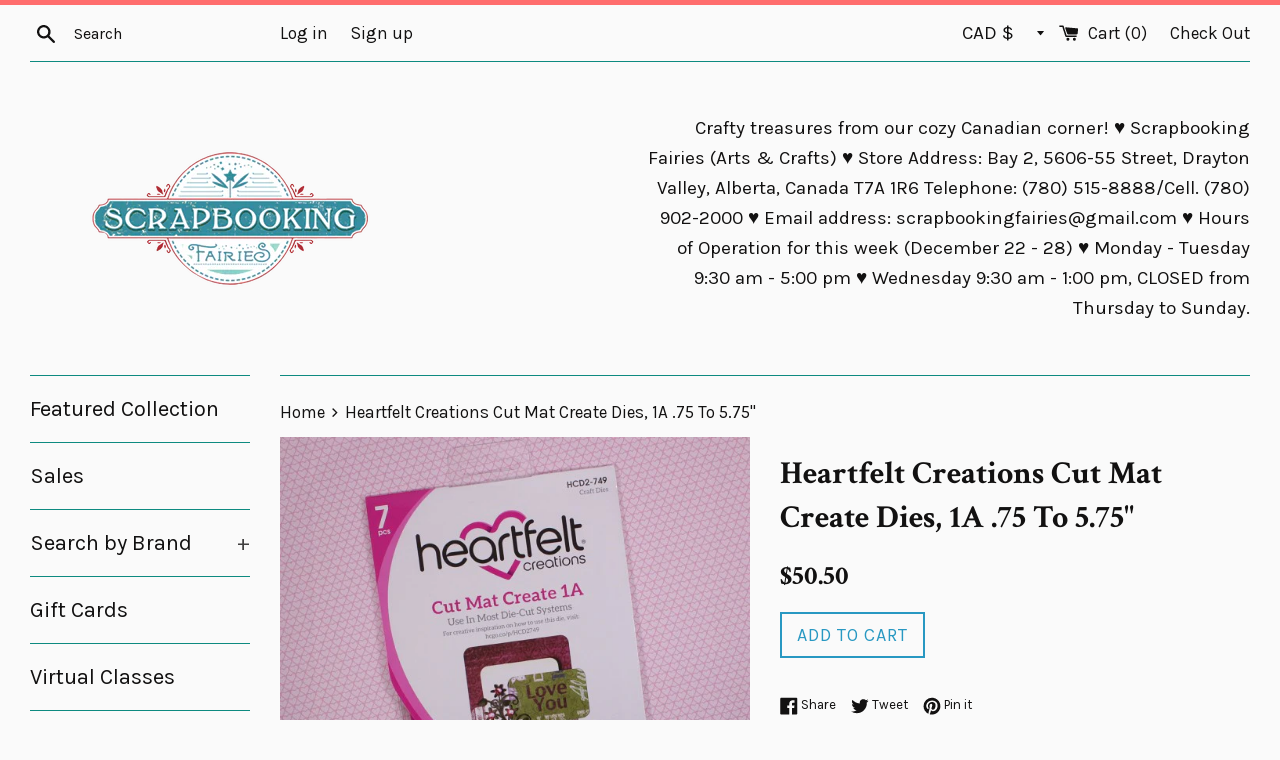

--- FILE ---
content_type: text/html; charset=utf-8
request_url: https://www.scrapbookingfairies.com/products/heartfelt-creations-cut-mat-create-dies-1a-75-to-5-75
body_size: 40225
content:
<!doctype html>
<!--[if IE 9]> <html class="ie9 supports-no-js" lang="en"> <![endif]-->
<!--[if (gt IE 9)|!(IE)]><!--> <html class="supports-no-js" lang="en"> <!--<![endif]-->
<script>var shareasaleShopifySSCID=shareasaleShopifyGetParameterByName("sscid");function shareasaleShopifySetCookie(e,a,o,i,r){if(e&&a){var s,S=i?"; path="+i:"",h=r?"; domain="+r:"",t="";o&&((s=new Date).setTime(s.getTime()+o),t="; expires="+s.toUTCString()),document.cookie=e+"="+a+t+S+h}}function shareasaleShopifyGetParameterByName(e,a){a||(a=window.location.href),e=e.replace(/[\[\]]/g,"\\$&");var o=new RegExp("[?&]"+e+"(=([^&#]*)|&|#|$)").exec(a);return o?o[2]?decodeURIComponent(o[2].replace(/\+/g," ")):"":null}shareasaleShopifySSCID&&shareasaleShopifySetCookie("shareasaleShopifySSCID",shareasaleShopifySSCID,94670778e4,"/");</script>
<head>


  <meta charset="utf-8">
  <meta http-equiv="X-UA-Compatible" content="IE=edge,chrome=1">
  <meta name="viewport" content="width=device-width,initial-scale=1">
  <meta name="theme-color" content="">
  <link rel="canonical" href="https://www.scrapbookingfairies.com/products/heartfelt-creations-cut-mat-create-dies-1a-75-to-5-75">

  

  <title>
  Heartfelt Creations Cut Mat Create Dies, 1A .75 To 5.75&quot; &ndash; Scrapbooking Fairies
  </title>

  
    <meta name="description" content="Discover the design diva in you with the exciting and innovative Cut, Mat, Create dies. Four sets containing 27 individual dies are designed to coordinate with one another, the paper collection and stamps. Create perfectly matted layouts, cards,  minis, ATC cards, embellishments, photo corners and more with ease. If yo">
  

  <!-- /snippets/social-meta-tags.liquid -->


  <meta property="og:type" content="product">
  <meta property="og:title" content="Heartfelt Creations Cut Mat Create Dies, 1A .75 To 5.75&quot;">
  
    <meta property="og:image" content="http://www.scrapbookingfairies.com/cdn/shop/products/HCD2_749-380x380_grande.jpg?v=1562601797">
    <meta property="og:image:secure_url" content="https://www.scrapbookingfairies.com/cdn/shop/products/HCD2_749-380x380_grande.jpg?v=1562601797">
  
    <meta property="og:image" content="http://www.scrapbookingfairies.com/cdn/shop/products/HCD2-749-min-600x600_grande.jpg?v=1562601797">
    <meta property="og:image:secure_url" content="https://www.scrapbookingfairies.com/cdn/shop/products/HCD2-749-min-600x600_grande.jpg?v=1562601797">
  
  <meta property="og:description" content="Discover the design diva in you with the exciting and innovative Cut, Mat, Create dies. Four sets containing 27 individual dies are designed to coordinate with one another, the paper collection and stamps. Create perfectly matted layouts, cards,  minis, ATC cards, embellishments, photo corners and more with ease. If you’ve ever said, “I could never scrapbook,” this is the system you’ve been waiting for!
This set of dies is part of the Cut, Mat, Create collection and pairs with the Cut Mat Create 1B Die set.
This set of 7 dies consists of five rounded rectangle dies in graduated sizes and is designed to serve as the base for HCD2 750. The largest die is sized to perfectly mat 4” x 6” photos, cut card fronts from the collection and create base layers for projects. Form borders and embellishments with ease by using the accent dies.
This exclusive Heartfelt Creations Die will work with most manual die cutting systems. Intricate dies may need to be run through your machine a second time, rotating the die 90 degrees with the second pass. Lining intricate dies with waxed paper will help them to “release” easily.
Approximate die template sizes:

Large Rounded Rectangle: 3 3/4&quot; x 5 3/4&quot; 2. Medium Rounded Rectangle: 2 3/4&quot; x 3 3/4&quot; 3. Small Rounded Rectangle: 1 3/4&quot; x 3 1/2&quot; 4. Smallest Rounded Rectangle: 1 3/4&quot; x 2 3/4&quot; 5. Label Strip: 3 1/8&quot; x 3/4&quot; 6. Daisy Flourish: 3 1/8&quot; x 1 1/4&quot; 7. Daisy Cluster: 1 3/8&quot; x 2 1/4&quot;
">
  <meta property="og:price:amount" content="50.50">
  <meta property="og:price:currency" content="CAD">


  <meta property="og:url" content="https://www.scrapbookingfairies.com/products/heartfelt-creations-cut-mat-create-dies-1a-75-to-5-75">

<meta property="og:site_name" content="Scrapbooking Fairies">




  <meta name="twitter:card" content="summary">


  <meta name="twitter:title" content="Heartfelt Creations Cut Mat Create Dies, 1A .75 To 5.75&quot;">
  <meta name="twitter:description" content="Discover the design diva in you with the exciting and innovative Cut, Mat, Create dies. Four sets containing 27 individual dies are desig...">



  <link href="//www.scrapbookingfairies.com/cdn/shop/t/10/assets/theme.scss.css?v=114985566222520941421696167883" rel="stylesheet" type="text/css" media="all" />

  <!-- Google Fonts -->
  
    
    
    <link href="//fonts.googleapis.com/css?family=Karla:400,700" rel="stylesheet" type="text/css" media="all" />
  
  
    
      
      
      <link href="//fonts.googleapis.com/css?family=Crimson+Text:400,700" rel="stylesheet" type="text/css" media="all" />
    
  

  <script>window.performance && window.performance.mark && window.performance.mark('shopify.content_for_header.start');</script><meta name="facebook-domain-verification" content="85lyu5nvuoivymu339umixb04ziw45">
<meta name="google-site-verification" content="IspKZJdYkzTkx3aZVnpJqDv3B2QtmNi7N9VOHqRlKo4">
<meta id="shopify-digital-wallet" name="shopify-digital-wallet" content="/16851999/digital_wallets/dialog">
<meta name="shopify-checkout-api-token" content="f3b540fefc652dcedafaf25d1b6a0d05">
<meta id="in-context-paypal-metadata" data-shop-id="16851999" data-venmo-supported="false" data-environment="production" data-locale="en_US" data-paypal-v4="true" data-currency="CAD">
<link rel="alternate" hreflang="x-default" href="https://www.scrapbookingfairies.com/products/heartfelt-creations-cut-mat-create-dies-1a-75-to-5-75">
<link rel="alternate" hreflang="en-CN" href="https://www.scrapbookingfairies.com/en-cn/products/heartfelt-creations-cut-mat-create-dies-1a-75-to-5-75">
<link rel="alternate" hreflang="en-FR" href="https://www.scrapbookingfairies.com/en-fr/products/heartfelt-creations-cut-mat-create-dies-1a-75-to-5-75">
<link rel="alternate" hreflang="en-DE" href="https://www.scrapbookingfairies.com/en-de/products/heartfelt-creations-cut-mat-create-dies-1a-75-to-5-75">
<link rel="alternate" hreflang="en-KR" href="https://www.scrapbookingfairies.com/en-kr/products/heartfelt-creations-cut-mat-create-dies-1a-75-to-5-75">
<link rel="alternate" hreflang="en-TW" href="https://www.scrapbookingfairies.com/en-tw/products/heartfelt-creations-cut-mat-create-dies-1a-75-to-5-75">
<link rel="alternate" type="application/json+oembed" href="https://www.scrapbookingfairies.com/products/heartfelt-creations-cut-mat-create-dies-1a-75-to-5-75.oembed">
<script async="async" src="/checkouts/internal/preloads.js?locale=en-CA"></script>
<link rel="preconnect" href="https://shop.app" crossorigin="anonymous">
<script async="async" src="https://shop.app/checkouts/internal/preloads.js?locale=en-CA&shop_id=16851999" crossorigin="anonymous"></script>
<script id="apple-pay-shop-capabilities" type="application/json">{"shopId":16851999,"countryCode":"CA","currencyCode":"CAD","merchantCapabilities":["supports3DS"],"merchantId":"gid:\/\/shopify\/Shop\/16851999","merchantName":"Scrapbooking Fairies","requiredBillingContactFields":["postalAddress","email","phone"],"requiredShippingContactFields":["postalAddress","email","phone"],"shippingType":"shipping","supportedNetworks":["visa","masterCard","amex","discover","interac","jcb"],"total":{"type":"pending","label":"Scrapbooking Fairies","amount":"1.00"},"shopifyPaymentsEnabled":true,"supportsSubscriptions":true}</script>
<script id="shopify-features" type="application/json">{"accessToken":"f3b540fefc652dcedafaf25d1b6a0d05","betas":["rich-media-storefront-analytics"],"domain":"www.scrapbookingfairies.com","predictiveSearch":true,"shopId":16851999,"locale":"en"}</script>
<script>var Shopify = Shopify || {};
Shopify.shop = "scrapbooking-fairies.myshopify.com";
Shopify.locale = "en";
Shopify.currency = {"active":"CAD","rate":"1.0"};
Shopify.country = "CA";
Shopify.theme = {"name":"Simple","id":183365060,"schema_name":"Simple","schema_version":"3.0.6","theme_store_id":578,"role":"main"};
Shopify.theme.handle = "null";
Shopify.theme.style = {"id":null,"handle":null};
Shopify.cdnHost = "www.scrapbookingfairies.com/cdn";
Shopify.routes = Shopify.routes || {};
Shopify.routes.root = "/";</script>
<script type="module">!function(o){(o.Shopify=o.Shopify||{}).modules=!0}(window);</script>
<script>!function(o){function n(){var o=[];function n(){o.push(Array.prototype.slice.apply(arguments))}return n.q=o,n}var t=o.Shopify=o.Shopify||{};t.loadFeatures=n(),t.autoloadFeatures=n()}(window);</script>
<script>
  window.ShopifyPay = window.ShopifyPay || {};
  window.ShopifyPay.apiHost = "shop.app\/pay";
  window.ShopifyPay.redirectState = null;
</script>
<script id="shop-js-analytics" type="application/json">{"pageType":"product"}</script>
<script defer="defer" async type="module" src="//www.scrapbookingfairies.com/cdn/shopifycloud/shop-js/modules/v2/client.init-shop-cart-sync_DtuiiIyl.en.esm.js"></script>
<script defer="defer" async type="module" src="//www.scrapbookingfairies.com/cdn/shopifycloud/shop-js/modules/v2/chunk.common_CUHEfi5Q.esm.js"></script>
<script type="module">
  await import("//www.scrapbookingfairies.com/cdn/shopifycloud/shop-js/modules/v2/client.init-shop-cart-sync_DtuiiIyl.en.esm.js");
await import("//www.scrapbookingfairies.com/cdn/shopifycloud/shop-js/modules/v2/chunk.common_CUHEfi5Q.esm.js");

  window.Shopify.SignInWithShop?.initShopCartSync?.({"fedCMEnabled":true,"windoidEnabled":true});

</script>
<script>
  window.Shopify = window.Shopify || {};
  if (!window.Shopify.featureAssets) window.Shopify.featureAssets = {};
  window.Shopify.featureAssets['shop-js'] = {"shop-cart-sync":["modules/v2/client.shop-cart-sync_DFoTY42P.en.esm.js","modules/v2/chunk.common_CUHEfi5Q.esm.js"],"init-fed-cm":["modules/v2/client.init-fed-cm_D2UNy1i2.en.esm.js","modules/v2/chunk.common_CUHEfi5Q.esm.js"],"init-shop-email-lookup-coordinator":["modules/v2/client.init-shop-email-lookup-coordinator_BQEe2rDt.en.esm.js","modules/v2/chunk.common_CUHEfi5Q.esm.js"],"shop-cash-offers":["modules/v2/client.shop-cash-offers_3CTtReFF.en.esm.js","modules/v2/chunk.common_CUHEfi5Q.esm.js","modules/v2/chunk.modal_BewljZkx.esm.js"],"shop-button":["modules/v2/client.shop-button_C6oxCjDL.en.esm.js","modules/v2/chunk.common_CUHEfi5Q.esm.js"],"init-windoid":["modules/v2/client.init-windoid_5pix8xhK.en.esm.js","modules/v2/chunk.common_CUHEfi5Q.esm.js"],"avatar":["modules/v2/client.avatar_BTnouDA3.en.esm.js"],"init-shop-cart-sync":["modules/v2/client.init-shop-cart-sync_DtuiiIyl.en.esm.js","modules/v2/chunk.common_CUHEfi5Q.esm.js"],"shop-toast-manager":["modules/v2/client.shop-toast-manager_BYv_8cH1.en.esm.js","modules/v2/chunk.common_CUHEfi5Q.esm.js"],"pay-button":["modules/v2/client.pay-button_FnF9EIkY.en.esm.js","modules/v2/chunk.common_CUHEfi5Q.esm.js"],"shop-login-button":["modules/v2/client.shop-login-button_CH1KUpOf.en.esm.js","modules/v2/chunk.common_CUHEfi5Q.esm.js","modules/v2/chunk.modal_BewljZkx.esm.js"],"init-customer-accounts-sign-up":["modules/v2/client.init-customer-accounts-sign-up_aj7QGgYS.en.esm.js","modules/v2/client.shop-login-button_CH1KUpOf.en.esm.js","modules/v2/chunk.common_CUHEfi5Q.esm.js","modules/v2/chunk.modal_BewljZkx.esm.js"],"init-shop-for-new-customer-accounts":["modules/v2/client.init-shop-for-new-customer-accounts_NbnYRf_7.en.esm.js","modules/v2/client.shop-login-button_CH1KUpOf.en.esm.js","modules/v2/chunk.common_CUHEfi5Q.esm.js","modules/v2/chunk.modal_BewljZkx.esm.js"],"init-customer-accounts":["modules/v2/client.init-customer-accounts_ppedhqCH.en.esm.js","modules/v2/client.shop-login-button_CH1KUpOf.en.esm.js","modules/v2/chunk.common_CUHEfi5Q.esm.js","modules/v2/chunk.modal_BewljZkx.esm.js"],"shop-follow-button":["modules/v2/client.shop-follow-button_CMIBBa6u.en.esm.js","modules/v2/chunk.common_CUHEfi5Q.esm.js","modules/v2/chunk.modal_BewljZkx.esm.js"],"lead-capture":["modules/v2/client.lead-capture_But0hIyf.en.esm.js","modules/v2/chunk.common_CUHEfi5Q.esm.js","modules/v2/chunk.modal_BewljZkx.esm.js"],"checkout-modal":["modules/v2/client.checkout-modal_BBxc70dQ.en.esm.js","modules/v2/chunk.common_CUHEfi5Q.esm.js","modules/v2/chunk.modal_BewljZkx.esm.js"],"shop-login":["modules/v2/client.shop-login_hM3Q17Kl.en.esm.js","modules/v2/chunk.common_CUHEfi5Q.esm.js","modules/v2/chunk.modal_BewljZkx.esm.js"],"payment-terms":["modules/v2/client.payment-terms_CAtGlQYS.en.esm.js","modules/v2/chunk.common_CUHEfi5Q.esm.js","modules/v2/chunk.modal_BewljZkx.esm.js"]};
</script>
<script>(function() {
  var isLoaded = false;
  function asyncLoad() {
    if (isLoaded) return;
    isLoaded = true;
    var urls = ["https:\/\/because-scripts.s3.us-east-2.amazonaws.com\/prod\/because-widget\/widget.js?shop=scrapbooking-fairies.myshopify.com","https:\/\/cdn.shopify.com\/s\/files\/1\/1685\/1999\/t\/10\/assets\/pop_16851999.js?v=1669555654\u0026shop=scrapbooking-fairies.myshopify.com","https:\/\/storage.googleapis.com\/timesact-resources\/scripts\/timesact.js?shop=scrapbooking-fairies.myshopify.com","https:\/\/cdn.hextom.com\/js\/freeshippingbar.js?shop=scrapbooking-fairies.myshopify.com"];
    for (var i = 0; i < urls.length; i++) {
      var s = document.createElement('script');
      s.type = 'text/javascript';
      s.async = true;
      s.src = urls[i];
      var x = document.getElementsByTagName('script')[0];
      x.parentNode.insertBefore(s, x);
    }
  };
  if(window.attachEvent) {
    window.attachEvent('onload', asyncLoad);
  } else {
    window.addEventListener('load', asyncLoad, false);
  }
})();</script>
<script id="__st">var __st={"a":16851999,"offset":-25200,"reqid":"a1e4e8ba-0bf5-49f5-84e9-74e1222d935d-1766631861","pageurl":"www.scrapbookingfairies.com\/products\/heartfelt-creations-cut-mat-create-dies-1a-75-to-5-75","u":"29a66d44bdb7","p":"product","rtyp":"product","rid":550333317153};</script>
<script>window.ShopifyPaypalV4VisibilityTracking = true;</script>
<script id="captcha-bootstrap">!function(){'use strict';const t='contact',e='account',n='new_comment',o=[[t,t],['blogs',n],['comments',n],[t,'customer']],c=[[e,'customer_login'],[e,'guest_login'],[e,'recover_customer_password'],[e,'create_customer']],r=t=>t.map((([t,e])=>`form[action*='/${t}']:not([data-nocaptcha='true']) input[name='form_type'][value='${e}']`)).join(','),a=t=>()=>t?[...document.querySelectorAll(t)].map((t=>t.form)):[];function s(){const t=[...o],e=r(t);return a(e)}const i='password',u='form_key',d=['recaptcha-v3-token','g-recaptcha-response','h-captcha-response',i],f=()=>{try{return window.sessionStorage}catch{return}},m='__shopify_v',_=t=>t.elements[u];function p(t,e,n=!1){try{const o=window.sessionStorage,c=JSON.parse(o.getItem(e)),{data:r}=function(t){const{data:e,action:n}=t;return t[m]||n?{data:e,action:n}:{data:t,action:n}}(c);for(const[e,n]of Object.entries(r))t.elements[e]&&(t.elements[e].value=n);n&&o.removeItem(e)}catch(o){console.error('form repopulation failed',{error:o})}}const l='form_type',E='cptcha';function T(t){t.dataset[E]=!0}const w=window,h=w.document,L='Shopify',v='ce_forms',y='captcha';let A=!1;((t,e)=>{const n=(g='f06e6c50-85a8-45c8-87d0-21a2b65856fe',I='https://cdn.shopify.com/shopifycloud/storefront-forms-hcaptcha/ce_storefront_forms_captcha_hcaptcha.v1.5.2.iife.js',D={infoText:'Protected by hCaptcha',privacyText:'Privacy',termsText:'Terms'},(t,e,n)=>{const o=w[L][v],c=o.bindForm;if(c)return c(t,g,e,D).then(n);var r;o.q.push([[t,g,e,D],n]),r=I,A||(h.body.append(Object.assign(h.createElement('script'),{id:'captcha-provider',async:!0,src:r})),A=!0)});var g,I,D;w[L]=w[L]||{},w[L][v]=w[L][v]||{},w[L][v].q=[],w[L][y]=w[L][y]||{},w[L][y].protect=function(t,e){n(t,void 0,e),T(t)},Object.freeze(w[L][y]),function(t,e,n,w,h,L){const[v,y,A,g]=function(t,e,n){const i=e?o:[],u=t?c:[],d=[...i,...u],f=r(d),m=r(i),_=r(d.filter((([t,e])=>n.includes(e))));return[a(f),a(m),a(_),s()]}(w,h,L),I=t=>{const e=t.target;return e instanceof HTMLFormElement?e:e&&e.form},D=t=>v().includes(t);t.addEventListener('submit',(t=>{const e=I(t);if(!e)return;const n=D(e)&&!e.dataset.hcaptchaBound&&!e.dataset.recaptchaBound,o=_(e),c=g().includes(e)&&(!o||!o.value);(n||c)&&t.preventDefault(),c&&!n&&(function(t){try{if(!f())return;!function(t){const e=f();if(!e)return;const n=_(t);if(!n)return;const o=n.value;o&&e.removeItem(o)}(t);const e=Array.from(Array(32),(()=>Math.random().toString(36)[2])).join('');!function(t,e){_(t)||t.append(Object.assign(document.createElement('input'),{type:'hidden',name:u})),t.elements[u].value=e}(t,e),function(t,e){const n=f();if(!n)return;const o=[...t.querySelectorAll(`input[type='${i}']`)].map((({name:t})=>t)),c=[...d,...o],r={};for(const[a,s]of new FormData(t).entries())c.includes(a)||(r[a]=s);n.setItem(e,JSON.stringify({[m]:1,action:t.action,data:r}))}(t,e)}catch(e){console.error('failed to persist form',e)}}(e),e.submit())}));const S=(t,e)=>{t&&!t.dataset[E]&&(n(t,e.some((e=>e===t))),T(t))};for(const o of['focusin','change'])t.addEventListener(o,(t=>{const e=I(t);D(e)&&S(e,y())}));const B=e.get('form_key'),M=e.get(l),P=B&&M;t.addEventListener('DOMContentLoaded',(()=>{const t=y();if(P)for(const e of t)e.elements[l].value===M&&p(e,B);[...new Set([...A(),...v().filter((t=>'true'===t.dataset.shopifyCaptcha))])].forEach((e=>S(e,t)))}))}(h,new URLSearchParams(w.location.search),n,t,e,['guest_login'])})(!0,!0)}();</script>
<script integrity="sha256-4kQ18oKyAcykRKYeNunJcIwy7WH5gtpwJnB7kiuLZ1E=" data-source-attribution="shopify.loadfeatures" defer="defer" src="//www.scrapbookingfairies.com/cdn/shopifycloud/storefront/assets/storefront/load_feature-a0a9edcb.js" crossorigin="anonymous"></script>
<script crossorigin="anonymous" defer="defer" src="//www.scrapbookingfairies.com/cdn/shopifycloud/storefront/assets/shopify_pay/storefront-65b4c6d7.js?v=20250812"></script>
<script data-source-attribution="shopify.dynamic_checkout.dynamic.init">var Shopify=Shopify||{};Shopify.PaymentButton=Shopify.PaymentButton||{isStorefrontPortableWallets:!0,init:function(){window.Shopify.PaymentButton.init=function(){};var t=document.createElement("script");t.src="https://www.scrapbookingfairies.com/cdn/shopifycloud/portable-wallets/latest/portable-wallets.en.js",t.type="module",document.head.appendChild(t)}};
</script>
<script data-source-attribution="shopify.dynamic_checkout.buyer_consent">
  function portableWalletsHideBuyerConsent(e){var t=document.getElementById("shopify-buyer-consent"),n=document.getElementById("shopify-subscription-policy-button");t&&n&&(t.classList.add("hidden"),t.setAttribute("aria-hidden","true"),n.removeEventListener("click",e))}function portableWalletsShowBuyerConsent(e){var t=document.getElementById("shopify-buyer-consent"),n=document.getElementById("shopify-subscription-policy-button");t&&n&&(t.classList.remove("hidden"),t.removeAttribute("aria-hidden"),n.addEventListener("click",e))}window.Shopify?.PaymentButton&&(window.Shopify.PaymentButton.hideBuyerConsent=portableWalletsHideBuyerConsent,window.Shopify.PaymentButton.showBuyerConsent=portableWalletsShowBuyerConsent);
</script>
<script data-source-attribution="shopify.dynamic_checkout.cart.bootstrap">document.addEventListener("DOMContentLoaded",(function(){function t(){return document.querySelector("shopify-accelerated-checkout-cart, shopify-accelerated-checkout")}if(t())Shopify.PaymentButton.init();else{new MutationObserver((function(e,n){t()&&(Shopify.PaymentButton.init(),n.disconnect())})).observe(document.body,{childList:!0,subtree:!0})}}));
</script>
<link id="shopify-accelerated-checkout-styles" rel="stylesheet" media="screen" href="https://www.scrapbookingfairies.com/cdn/shopifycloud/portable-wallets/latest/accelerated-checkout-backwards-compat.css" crossorigin="anonymous">
<style id="shopify-accelerated-checkout-cart">
        #shopify-buyer-consent {
  margin-top: 1em;
  display: inline-block;
  width: 100%;
}

#shopify-buyer-consent.hidden {
  display: none;
}

#shopify-subscription-policy-button {
  background: none;
  border: none;
  padding: 0;
  text-decoration: underline;
  font-size: inherit;
  cursor: pointer;
}

#shopify-subscription-policy-button::before {
  box-shadow: none;
}

      </style>

<script>window.performance && window.performance.mark && window.performance.mark('shopify.content_for_header.end');</script>

  <script src="//ajax.googleapis.com/ajax/libs/jquery/1.11.0/jquery.min.js" type="text/javascript"></script>
  <script src="//www.scrapbookingfairies.com/cdn/shop/t/10/assets/modernizr.min.js?v=44044439420609591321493556268" type="text/javascript"></script>

  
<link href="//www.scrapbookingfairies.com/cdn/shop/t/10/assets/ba-po-common.scss?v=155844140841592973461521987136" rel="stylesheet" type="text/css" media="all" /><script type="text/javascript" src="https://cdn.photolock.io/lock.js?shop=scrapbooking-fairies.myshopify.com" async defer></script> 
 <noscript id="photolockNoscript"><style>body *{display:none}body:before{content:"Please enable javascript to view this site"}</style></noscript> 
 <noscript id="photolockNoscript"><style>body *{display:none}body:before{content:"Please enable javascript to view this site"}</style></noscript>
<script type="text/javascript" id="photolockScript" src="https://www.photolock.io/lock.js?shop=www.scrapbookingfairies.com" async defer></script>
<script>window.is_hulkpo_installed=true</script>
  <script src="https://cdn.younet.network/main.js"></script>
<script src="https://cdn.shopify.com/extensions/1aff304a-11ec-47a0-aee1-7f4ae56792d4/tydal-popups-email-pop-ups-4/assets/pop-app-embed.js" type="text/javascript" defer="defer"></script>
<link href="https://monorail-edge.shopifysvc.com" rel="dns-prefetch">
<script>(function(){if ("sendBeacon" in navigator && "performance" in window) {try {var session_token_from_headers = performance.getEntriesByType('navigation')[0].serverTiming.find(x => x.name == '_s').description;} catch {var session_token_from_headers = undefined;}var session_cookie_matches = document.cookie.match(/_shopify_s=([^;]*)/);var session_token_from_cookie = session_cookie_matches && session_cookie_matches.length === 2 ? session_cookie_matches[1] : "";var session_token = session_token_from_headers || session_token_from_cookie || "";function handle_abandonment_event(e) {var entries = performance.getEntries().filter(function(entry) {return /monorail-edge.shopifysvc.com/.test(entry.name);});if (!window.abandonment_tracked && entries.length === 0) {window.abandonment_tracked = true;var currentMs = Date.now();var navigation_start = performance.timing.navigationStart;var payload = {shop_id: 16851999,url: window.location.href,navigation_start,duration: currentMs - navigation_start,session_token,page_type: "product"};window.navigator.sendBeacon("https://monorail-edge.shopifysvc.com/v1/produce", JSON.stringify({schema_id: "online_store_buyer_site_abandonment/1.1",payload: payload,metadata: {event_created_at_ms: currentMs,event_sent_at_ms: currentMs}}));}}window.addEventListener('pagehide', handle_abandonment_event);}}());</script>
<script id="web-pixels-manager-setup">(function e(e,d,r,n,o){if(void 0===o&&(o={}),!Boolean(null===(a=null===(i=window.Shopify)||void 0===i?void 0:i.analytics)||void 0===a?void 0:a.replayQueue)){var i,a;window.Shopify=window.Shopify||{};var t=window.Shopify;t.analytics=t.analytics||{};var s=t.analytics;s.replayQueue=[],s.publish=function(e,d,r){return s.replayQueue.push([e,d,r]),!0};try{self.performance.mark("wpm:start")}catch(e){}var l=function(){var e={modern:/Edge?\/(1{2}[4-9]|1[2-9]\d|[2-9]\d{2}|\d{4,})\.\d+(\.\d+|)|Firefox\/(1{2}[4-9]|1[2-9]\d|[2-9]\d{2}|\d{4,})\.\d+(\.\d+|)|Chrom(ium|e)\/(9{2}|\d{3,})\.\d+(\.\d+|)|(Maci|X1{2}).+ Version\/(15\.\d+|(1[6-9]|[2-9]\d|\d{3,})\.\d+)([,.]\d+|)( \(\w+\)|)( Mobile\/\w+|) Safari\/|Chrome.+OPR\/(9{2}|\d{3,})\.\d+\.\d+|(CPU[ +]OS|iPhone[ +]OS|CPU[ +]iPhone|CPU IPhone OS|CPU iPad OS)[ +]+(15[._]\d+|(1[6-9]|[2-9]\d|\d{3,})[._]\d+)([._]\d+|)|Android:?[ /-](13[3-9]|1[4-9]\d|[2-9]\d{2}|\d{4,})(\.\d+|)(\.\d+|)|Android.+Firefox\/(13[5-9]|1[4-9]\d|[2-9]\d{2}|\d{4,})\.\d+(\.\d+|)|Android.+Chrom(ium|e)\/(13[3-9]|1[4-9]\d|[2-9]\d{2}|\d{4,})\.\d+(\.\d+|)|SamsungBrowser\/([2-9]\d|\d{3,})\.\d+/,legacy:/Edge?\/(1[6-9]|[2-9]\d|\d{3,})\.\d+(\.\d+|)|Firefox\/(5[4-9]|[6-9]\d|\d{3,})\.\d+(\.\d+|)|Chrom(ium|e)\/(5[1-9]|[6-9]\d|\d{3,})\.\d+(\.\d+|)([\d.]+$|.*Safari\/(?![\d.]+ Edge\/[\d.]+$))|(Maci|X1{2}).+ Version\/(10\.\d+|(1[1-9]|[2-9]\d|\d{3,})\.\d+)([,.]\d+|)( \(\w+\)|)( Mobile\/\w+|) Safari\/|Chrome.+OPR\/(3[89]|[4-9]\d|\d{3,})\.\d+\.\d+|(CPU[ +]OS|iPhone[ +]OS|CPU[ +]iPhone|CPU IPhone OS|CPU iPad OS)[ +]+(10[._]\d+|(1[1-9]|[2-9]\d|\d{3,})[._]\d+)([._]\d+|)|Android:?[ /-](13[3-9]|1[4-9]\d|[2-9]\d{2}|\d{4,})(\.\d+|)(\.\d+|)|Mobile Safari.+OPR\/([89]\d|\d{3,})\.\d+\.\d+|Android.+Firefox\/(13[5-9]|1[4-9]\d|[2-9]\d{2}|\d{4,})\.\d+(\.\d+|)|Android.+Chrom(ium|e)\/(13[3-9]|1[4-9]\d|[2-9]\d{2}|\d{4,})\.\d+(\.\d+|)|Android.+(UC? ?Browser|UCWEB|U3)[ /]?(15\.([5-9]|\d{2,})|(1[6-9]|[2-9]\d|\d{3,})\.\d+)\.\d+|SamsungBrowser\/(5\.\d+|([6-9]|\d{2,})\.\d+)|Android.+MQ{2}Browser\/(14(\.(9|\d{2,})|)|(1[5-9]|[2-9]\d|\d{3,})(\.\d+|))(\.\d+|)|K[Aa][Ii]OS\/(3\.\d+|([4-9]|\d{2,})\.\d+)(\.\d+|)/},d=e.modern,r=e.legacy,n=navigator.userAgent;return n.match(d)?"modern":n.match(r)?"legacy":"unknown"}(),u="modern"===l?"modern":"legacy",c=(null!=n?n:{modern:"",legacy:""})[u],f=function(e){return[e.baseUrl,"/wpm","/b",e.hashVersion,"modern"===e.buildTarget?"m":"l",".js"].join("")}({baseUrl:d,hashVersion:r,buildTarget:u}),m=function(e){var d=e.version,r=e.bundleTarget,n=e.surface,o=e.pageUrl,i=e.monorailEndpoint;return{emit:function(e){var a=e.status,t=e.errorMsg,s=(new Date).getTime(),l=JSON.stringify({metadata:{event_sent_at_ms:s},events:[{schema_id:"web_pixels_manager_load/3.1",payload:{version:d,bundle_target:r,page_url:o,status:a,surface:n,error_msg:t},metadata:{event_created_at_ms:s}}]});if(!i)return console&&console.warn&&console.warn("[Web Pixels Manager] No Monorail endpoint provided, skipping logging."),!1;try{return self.navigator.sendBeacon.bind(self.navigator)(i,l)}catch(e){}var u=new XMLHttpRequest;try{return u.open("POST",i,!0),u.setRequestHeader("Content-Type","text/plain"),u.send(l),!0}catch(e){return console&&console.warn&&console.warn("[Web Pixels Manager] Got an unhandled error while logging to Monorail."),!1}}}}({version:r,bundleTarget:l,surface:e.surface,pageUrl:self.location.href,monorailEndpoint:e.monorailEndpoint});try{o.browserTarget=l,function(e){var d=e.src,r=e.async,n=void 0===r||r,o=e.onload,i=e.onerror,a=e.sri,t=e.scriptDataAttributes,s=void 0===t?{}:t,l=document.createElement("script"),u=document.querySelector("head"),c=document.querySelector("body");if(l.async=n,l.src=d,a&&(l.integrity=a,l.crossOrigin="anonymous"),s)for(var f in s)if(Object.prototype.hasOwnProperty.call(s,f))try{l.dataset[f]=s[f]}catch(e){}if(o&&l.addEventListener("load",o),i&&l.addEventListener("error",i),u)u.appendChild(l);else{if(!c)throw new Error("Did not find a head or body element to append the script");c.appendChild(l)}}({src:f,async:!0,onload:function(){if(!function(){var e,d;return Boolean(null===(d=null===(e=window.Shopify)||void 0===e?void 0:e.analytics)||void 0===d?void 0:d.initialized)}()){var d=window.webPixelsManager.init(e)||void 0;if(d){var r=window.Shopify.analytics;r.replayQueue.forEach((function(e){var r=e[0],n=e[1],o=e[2];d.publishCustomEvent(r,n,o)})),r.replayQueue=[],r.publish=d.publishCustomEvent,r.visitor=d.visitor,r.initialized=!0}}},onerror:function(){return m.emit({status:"failed",errorMsg:"".concat(f," has failed to load")})},sri:function(e){var d=/^sha384-[A-Za-z0-9+/=]+$/;return"string"==typeof e&&d.test(e)}(c)?c:"",scriptDataAttributes:o}),m.emit({status:"loading"})}catch(e){m.emit({status:"failed",errorMsg:(null==e?void 0:e.message)||"Unknown error"})}}})({shopId: 16851999,storefrontBaseUrl: "https://www.scrapbookingfairies.com",extensionsBaseUrl: "https://extensions.shopifycdn.com/cdn/shopifycloud/web-pixels-manager",monorailEndpoint: "https://monorail-edge.shopifysvc.com/unstable/produce_batch",surface: "storefront-renderer",enabledBetaFlags: ["2dca8a86","a0d5f9d2"],webPixelsConfigList: [{"id":"519143638","configuration":"{\"config\":\"{\\\"pixel_id\\\":\\\"GT-TNGJ2Q3\\\",\\\"target_country\\\":\\\"CA\\\",\\\"gtag_events\\\":[{\\\"type\\\":\\\"purchase\\\",\\\"action_label\\\":\\\"MC-TNXSWBX7M3\\\"},{\\\"type\\\":\\\"page_view\\\",\\\"action_label\\\":\\\"MC-TNXSWBX7M3\\\"},{\\\"type\\\":\\\"view_item\\\",\\\"action_label\\\":\\\"MC-TNXSWBX7M3\\\"}],\\\"enable_monitoring_mode\\\":false}\"}","eventPayloadVersion":"v1","runtimeContext":"OPEN","scriptVersion":"b2a88bafab3e21179ed38636efcd8a93","type":"APP","apiClientId":1780363,"privacyPurposes":[],"dataSharingAdjustments":{"protectedCustomerApprovalScopes":["read_customer_address","read_customer_email","read_customer_name","read_customer_personal_data","read_customer_phone"]}},{"id":"199819478","configuration":"{\"pixel_id\":\"798644916982123\",\"pixel_type\":\"facebook_pixel\",\"metaapp_system_user_token\":\"-\"}","eventPayloadVersion":"v1","runtimeContext":"OPEN","scriptVersion":"ca16bc87fe92b6042fbaa3acc2fbdaa6","type":"APP","apiClientId":2329312,"privacyPurposes":["ANALYTICS","MARKETING","SALE_OF_DATA"],"dataSharingAdjustments":{"protectedCustomerApprovalScopes":["read_customer_address","read_customer_email","read_customer_name","read_customer_personal_data","read_customer_phone"]}},{"id":"81494230","configuration":"{\"tagID\":\"2613378285035\"}","eventPayloadVersion":"v1","runtimeContext":"STRICT","scriptVersion":"18031546ee651571ed29edbe71a3550b","type":"APP","apiClientId":3009811,"privacyPurposes":["ANALYTICS","MARKETING","SALE_OF_DATA"],"dataSharingAdjustments":{"protectedCustomerApprovalScopes":["read_customer_address","read_customer_email","read_customer_name","read_customer_personal_data","read_customer_phone"]}},{"id":"shopify-app-pixel","configuration":"{}","eventPayloadVersion":"v1","runtimeContext":"STRICT","scriptVersion":"0450","apiClientId":"shopify-pixel","type":"APP","privacyPurposes":["ANALYTICS","MARKETING"]},{"id":"shopify-custom-pixel","eventPayloadVersion":"v1","runtimeContext":"LAX","scriptVersion":"0450","apiClientId":"shopify-pixel","type":"CUSTOM","privacyPurposes":["ANALYTICS","MARKETING"]}],isMerchantRequest: false,initData: {"shop":{"name":"Scrapbooking Fairies","paymentSettings":{"currencyCode":"CAD"},"myshopifyDomain":"scrapbooking-fairies.myshopify.com","countryCode":"CA","storefrontUrl":"https:\/\/www.scrapbookingfairies.com"},"customer":null,"cart":null,"checkout":null,"productVariants":[{"price":{"amount":50.5,"currencyCode":"CAD"},"product":{"title":"Heartfelt Creations Cut Mat Create Dies, 1A .75 To 5.75\"","vendor":"Heartfelt Creations","id":"550333317153","untranslatedTitle":"Heartfelt Creations Cut Mat Create Dies, 1A .75 To 5.75\"","url":"\/products\/heartfelt-creations-cut-mat-create-dies-1a-75-to-5-75","type":"Thinlits Dies"},"id":"7082433675297","image":{"src":"\/\/www.scrapbookingfairies.com\/cdn\/shop\/products\/HCD2-749-min-600x600.jpg?v=1562601797"},"sku":"HCD2-749","title":"Default Title","untranslatedTitle":"Default Title"}],"purchasingCompany":null},},"https://www.scrapbookingfairies.com/cdn","da62cc92w68dfea28pcf9825a4m392e00d0",{"modern":"","legacy":""},{"shopId":"16851999","storefrontBaseUrl":"https:\/\/www.scrapbookingfairies.com","extensionBaseUrl":"https:\/\/extensions.shopifycdn.com\/cdn\/shopifycloud\/web-pixels-manager","surface":"storefront-renderer","enabledBetaFlags":"[\"2dca8a86\", \"a0d5f9d2\"]","isMerchantRequest":"false","hashVersion":"da62cc92w68dfea28pcf9825a4m392e00d0","publish":"custom","events":"[[\"page_viewed\",{}],[\"product_viewed\",{\"productVariant\":{\"price\":{\"amount\":50.5,\"currencyCode\":\"CAD\"},\"product\":{\"title\":\"Heartfelt Creations Cut Mat Create Dies, 1A .75 To 5.75\\\"\",\"vendor\":\"Heartfelt Creations\",\"id\":\"550333317153\",\"untranslatedTitle\":\"Heartfelt Creations Cut Mat Create Dies, 1A .75 To 5.75\\\"\",\"url\":\"\/products\/heartfelt-creations-cut-mat-create-dies-1a-75-to-5-75\",\"type\":\"Thinlits Dies\"},\"id\":\"7082433675297\",\"image\":{\"src\":\"\/\/www.scrapbookingfairies.com\/cdn\/shop\/products\/HCD2-749-min-600x600.jpg?v=1562601797\"},\"sku\":\"HCD2-749\",\"title\":\"Default Title\",\"untranslatedTitle\":\"Default Title\"}}]]"});</script><script>
  window.ShopifyAnalytics = window.ShopifyAnalytics || {};
  window.ShopifyAnalytics.meta = window.ShopifyAnalytics.meta || {};
  window.ShopifyAnalytics.meta.currency = 'CAD';
  var meta = {"product":{"id":550333317153,"gid":"gid:\/\/shopify\/Product\/550333317153","vendor":"Heartfelt Creations","type":"Thinlits Dies","handle":"heartfelt-creations-cut-mat-create-dies-1a-75-to-5-75","variants":[{"id":7082433675297,"price":5050,"name":"Heartfelt Creations Cut Mat Create Dies, 1A .75 To 5.75\"","public_title":null,"sku":"HCD2-749"}],"remote":false},"page":{"pageType":"product","resourceType":"product","resourceId":550333317153,"requestId":"a1e4e8ba-0bf5-49f5-84e9-74e1222d935d-1766631861"}};
  for (var attr in meta) {
    window.ShopifyAnalytics.meta[attr] = meta[attr];
  }
</script>
<script class="analytics">
  (function () {
    var customDocumentWrite = function(content) {
      var jquery = null;

      if (window.jQuery) {
        jquery = window.jQuery;
      } else if (window.Checkout && window.Checkout.$) {
        jquery = window.Checkout.$;
      }

      if (jquery) {
        jquery('body').append(content);
      }
    };

    var hasLoggedConversion = function(token) {
      if (token) {
        return document.cookie.indexOf('loggedConversion=' + token) !== -1;
      }
      return false;
    }

    var setCookieIfConversion = function(token) {
      if (token) {
        var twoMonthsFromNow = new Date(Date.now());
        twoMonthsFromNow.setMonth(twoMonthsFromNow.getMonth() + 2);

        document.cookie = 'loggedConversion=' + token + '; expires=' + twoMonthsFromNow;
      }
    }

    var trekkie = window.ShopifyAnalytics.lib = window.trekkie = window.trekkie || [];
    if (trekkie.integrations) {
      return;
    }
    trekkie.methods = [
      'identify',
      'page',
      'ready',
      'track',
      'trackForm',
      'trackLink'
    ];
    trekkie.factory = function(method) {
      return function() {
        var args = Array.prototype.slice.call(arguments);
        args.unshift(method);
        trekkie.push(args);
        return trekkie;
      };
    };
    for (var i = 0; i < trekkie.methods.length; i++) {
      var key = trekkie.methods[i];
      trekkie[key] = trekkie.factory(key);
    }
    trekkie.load = function(config) {
      trekkie.config = config || {};
      trekkie.config.initialDocumentCookie = document.cookie;
      var first = document.getElementsByTagName('script')[0];
      var script = document.createElement('script');
      script.type = 'text/javascript';
      script.onerror = function(e) {
        var scriptFallback = document.createElement('script');
        scriptFallback.type = 'text/javascript';
        scriptFallback.onerror = function(error) {
                var Monorail = {
      produce: function produce(monorailDomain, schemaId, payload) {
        var currentMs = new Date().getTime();
        var event = {
          schema_id: schemaId,
          payload: payload,
          metadata: {
            event_created_at_ms: currentMs,
            event_sent_at_ms: currentMs
          }
        };
        return Monorail.sendRequest("https://" + monorailDomain + "/v1/produce", JSON.stringify(event));
      },
      sendRequest: function sendRequest(endpointUrl, payload) {
        // Try the sendBeacon API
        if (window && window.navigator && typeof window.navigator.sendBeacon === 'function' && typeof window.Blob === 'function' && !Monorail.isIos12()) {
          var blobData = new window.Blob([payload], {
            type: 'text/plain'
          });

          if (window.navigator.sendBeacon(endpointUrl, blobData)) {
            return true;
          } // sendBeacon was not successful

        } // XHR beacon

        var xhr = new XMLHttpRequest();

        try {
          xhr.open('POST', endpointUrl);
          xhr.setRequestHeader('Content-Type', 'text/plain');
          xhr.send(payload);
        } catch (e) {
          console.log(e);
        }

        return false;
      },
      isIos12: function isIos12() {
        return window.navigator.userAgent.lastIndexOf('iPhone; CPU iPhone OS 12_') !== -1 || window.navigator.userAgent.lastIndexOf('iPad; CPU OS 12_') !== -1;
      }
    };
    Monorail.produce('monorail-edge.shopifysvc.com',
      'trekkie_storefront_load_errors/1.1',
      {shop_id: 16851999,
      theme_id: 183365060,
      app_name: "storefront",
      context_url: window.location.href,
      source_url: "//www.scrapbookingfairies.com/cdn/s/trekkie.storefront.8f32c7f0b513e73f3235c26245676203e1209161.min.js"});

        };
        scriptFallback.async = true;
        scriptFallback.src = '//www.scrapbookingfairies.com/cdn/s/trekkie.storefront.8f32c7f0b513e73f3235c26245676203e1209161.min.js';
        first.parentNode.insertBefore(scriptFallback, first);
      };
      script.async = true;
      script.src = '//www.scrapbookingfairies.com/cdn/s/trekkie.storefront.8f32c7f0b513e73f3235c26245676203e1209161.min.js';
      first.parentNode.insertBefore(script, first);
    };
    trekkie.load(
      {"Trekkie":{"appName":"storefront","development":false,"defaultAttributes":{"shopId":16851999,"isMerchantRequest":null,"themeId":183365060,"themeCityHash":"4649618212093878239","contentLanguage":"en","currency":"CAD","eventMetadataId":"3e8c0dcf-5261-4d32-a510-27d705d5ade3"},"isServerSideCookieWritingEnabled":true,"monorailRegion":"shop_domain","enabledBetaFlags":["65f19447"]},"Session Attribution":{},"S2S":{"facebookCapiEnabled":true,"source":"trekkie-storefront-renderer","apiClientId":580111}}
    );

    var loaded = false;
    trekkie.ready(function() {
      if (loaded) return;
      loaded = true;

      window.ShopifyAnalytics.lib = window.trekkie;

      var originalDocumentWrite = document.write;
      document.write = customDocumentWrite;
      try { window.ShopifyAnalytics.merchantGoogleAnalytics.call(this); } catch(error) {};
      document.write = originalDocumentWrite;

      window.ShopifyAnalytics.lib.page(null,{"pageType":"product","resourceType":"product","resourceId":550333317153,"requestId":"a1e4e8ba-0bf5-49f5-84e9-74e1222d935d-1766631861","shopifyEmitted":true});

      var match = window.location.pathname.match(/checkouts\/(.+)\/(thank_you|post_purchase)/)
      var token = match? match[1]: undefined;
      if (!hasLoggedConversion(token)) {
        setCookieIfConversion(token);
        window.ShopifyAnalytics.lib.track("Viewed Product",{"currency":"CAD","variantId":7082433675297,"productId":550333317153,"productGid":"gid:\/\/shopify\/Product\/550333317153","name":"Heartfelt Creations Cut Mat Create Dies, 1A .75 To 5.75\"","price":"50.50","sku":"HCD2-749","brand":"Heartfelt Creations","variant":null,"category":"Thinlits Dies","nonInteraction":true,"remote":false},undefined,undefined,{"shopifyEmitted":true});
      window.ShopifyAnalytics.lib.track("monorail:\/\/trekkie_storefront_viewed_product\/1.1",{"currency":"CAD","variantId":7082433675297,"productId":550333317153,"productGid":"gid:\/\/shopify\/Product\/550333317153","name":"Heartfelt Creations Cut Mat Create Dies, 1A .75 To 5.75\"","price":"50.50","sku":"HCD2-749","brand":"Heartfelt Creations","variant":null,"category":"Thinlits Dies","nonInteraction":true,"remote":false,"referer":"https:\/\/www.scrapbookingfairies.com\/products\/heartfelt-creations-cut-mat-create-dies-1a-75-to-5-75"});
      }
    });


        var eventsListenerScript = document.createElement('script');
        eventsListenerScript.async = true;
        eventsListenerScript.src = "//www.scrapbookingfairies.com/cdn/shopifycloud/storefront/assets/shop_events_listener-3da45d37.js";
        document.getElementsByTagName('head')[0].appendChild(eventsListenerScript);

})();</script>
<script
  defer
  src="https://www.scrapbookingfairies.com/cdn/shopifycloud/perf-kit/shopify-perf-kit-2.1.2.min.js"
  data-application="storefront-renderer"
  data-shop-id="16851999"
  data-render-region="gcp-us-central1"
  data-page-type="product"
  data-theme-instance-id="183365060"
  data-theme-name="Simple"
  data-theme-version="3.0.6"
  data-monorail-region="shop_domain"
  data-resource-timing-sampling-rate="10"
  data-shs="true"
  data-shs-beacon="true"
  data-shs-export-with-fetch="true"
  data-shs-logs-sample-rate="1"
  data-shs-beacon-endpoint="https://www.scrapbookingfairies.com/api/collect"
></script>
</head>

<body id="heartfelt-creations-cut-mat-create-dies-1a-75-to-5-75-quot" class="template-product">

  <a class="in-page-link visually-hidden skip-link" href="#MainContent">Skip to content</a>

  <div class="site-wrapper">

    <div id="shopify-section-header" class="shopify-section"><style>
  .site-header__logo {
    width: 400px;
  }

  ul.Subchildren {
    display: none;
}
  ul.Subchildren.show{
    padding-left: 10px;
    font-weight: 400;
    display: block;
  }
  ul.Subchildren.show li a{
    padding-left: 15px;
    font-weight: 400;
    }

  .site-nav__submenu .site-nav__link + .plus-icon {
    position: absolute;
    right: 0;
    top: 0;
    cursor: pointer;
}

.site-nav__submenu li {
    position: relative;
}
#grandmin{
  display: none;
}

</style>


<div class="top-bar grid">

  <div class="grid__item medium-up--one-fifth small--one-half">
    <div class="top-bar__search">
      <a href="/search" class="medium-up--hide">
        <svg aria-hidden="true" focusable="false" role="presentation" class="icon icon-search" viewBox="0 0 20 20"><path fill="#444" d="M18.64 17.02l-5.31-5.31c.81-1.08 1.26-2.43 1.26-3.87C14.5 4.06 11.44 1 7.75 1S1 4.06 1 7.75s3.06 6.75 6.75 6.75c1.44 0 2.79-.45 3.87-1.26l5.31 5.31c.45.45 1.26.54 1.71.09.45-.36.45-1.17 0-1.62zM3.25 7.75c0-2.52 1.98-4.5 4.5-4.5s4.5 1.98 4.5 4.5-1.98 4.5-4.5 4.5-4.5-1.98-4.5-4.5z"/></svg>
      </a>
      <form action="/search" method="get" class="search-bar small--hide" role="search">
        
        <button type="submit" class="search-bar__submit">
          <svg aria-hidden="true" focusable="false" role="presentation" class="icon icon-search" viewBox="0 0 20 20"><path fill="#444" d="M18.64 17.02l-5.31-5.31c.81-1.08 1.26-2.43 1.26-3.87C14.5 4.06 11.44 1 7.75 1S1 4.06 1 7.75s3.06 6.75 6.75 6.75c1.44 0 2.79-.45 3.87-1.26l5.31 5.31c.45.45 1.26.54 1.71.09.45-.36.45-1.17 0-1.62zM3.25 7.75c0-2.52 1.98-4.5 4.5-4.5s4.5 1.98 4.5 4.5-1.98 4.5-4.5 4.5-4.5-1.98-4.5-4.5z"/></svg>
          <span class="icon__fallback-text">Search</span>
        </button>
        <input type="search" name="q" class="search-bar__input" value="" placeholder="Search" aria-label="Search">
      </form>
    </div>
  </div>

  
    <div class="grid__item medium-up--two-fifths small--hide">
      <span class="customer-links small--hide">
        
          <a href="https://www.scrapbookingfairies.com/customer_authentication/redirect?locale=en&amp;region_country=CA" id="customer_login_link">Log in</a>
          <span class="vertical-divider"></span>
          <a href="https://shopify.com/16851999/account?locale=en" id="customer_register_link">Sign up</a>
        
      </span>
    </div>
  
  
 

  <div class="grid__item  medium-up--two-fifths  small--one-half text-right">
     <div class="desk_currency">
  		<form method="post" action="/cart/update" id="currency_form" accept-charset="UTF-8" class="shopify-currency-form" enctype="multipart/form-data"><input type="hidden" name="form_type" value="currency" /><input type="hidden" name="utf8" value="✓" /><input type="hidden" name="return_to" value="/products/heartfelt-creations-cut-mat-create-dies-1a-75-to-5-75" />
     <select name="currency"><option value="AED">AED د.إ</option><option value="AFN">AFN ؋</option><option value="ALL">ALL L</option><option value="AMD">AMD դր.</option><option value="ANG">ANG ƒ</option><option value="AUD">AUD $</option><option value="AWG">AWG ƒ</option><option value="AZN">AZN ₼</option><option value="BAM">BAM КМ</option><option value="BBD">BBD $</option><option value="BDT">BDT ৳</option><option value="BGN">BGN лв.</option><option value="BIF">BIF Fr</option><option value="BND">BND $</option><option value="BOB">BOB Bs.</option><option value="BSD">BSD $</option><option value="BWP">BWP P</option><option value="BZD">BZD $</option><option value="CAD" selected="selected">CAD $</option><option value="CDF">CDF Fr</option><option value="CHF">CHF CHF</option><option value="CNY">CNY ¥</option><option value="CRC">CRC ₡</option><option value="CVE">CVE $</option><option value="CZK">CZK Kč</option><option value="DJF">DJF Fdj</option><option value="DKK">DKK kr.</option><option value="DOP">DOP $</option><option value="DZD">DZD د.ج</option><option value="EGP">EGP ج.م</option><option value="ETB">ETB Br</option><option value="EUR">EUR €</option><option value="FJD">FJD $</option><option value="FKP">FKP £</option><option value="GBP">GBP £</option><option value="GMD">GMD D</option><option value="GNF">GNF Fr</option><option value="GTQ">GTQ Q</option><option value="GYD">GYD $</option><option value="HKD">HKD $</option><option value="HNL">HNL L</option><option value="HUF">HUF Ft</option><option value="IDR">IDR Rp</option><option value="ILS">ILS ₪</option><option value="INR">INR ₹</option><option value="ISK">ISK kr</option><option value="JMD">JMD $</option><option value="JPY">JPY ¥</option><option value="KES">KES KSh</option><option value="KGS">KGS som</option><option value="KHR">KHR ៛</option><option value="KMF">KMF Fr</option><option value="KRW">KRW ₩</option><option value="KYD">KYD $</option><option value="KZT">KZT ₸</option><option value="LAK">LAK ₭</option><option value="LBP">LBP ل.ل</option><option value="LKR">LKR ₨</option><option value="MAD">MAD د.م.</option><option value="MDL">MDL L</option><option value="MKD">MKD ден</option><option value="MMK">MMK K</option><option value="MNT">MNT ₮</option><option value="MOP">MOP P</option><option value="MUR">MUR ₨</option><option value="MVR">MVR MVR</option><option value="MWK">MWK MK</option><option value="MYR">MYR RM</option><option value="NGN">NGN ₦</option><option value="NIO">NIO C$</option><option value="NPR">NPR Rs.</option><option value="NZD">NZD $</option><option value="PEN">PEN S/</option><option value="PGK">PGK K</option><option value="PHP">PHP ₱</option><option value="PKR">PKR ₨</option><option value="PLN">PLN zł</option><option value="PYG">PYG ₲</option><option value="QAR">QAR ر.ق</option><option value="RON">RON Lei</option><option value="RSD">RSD РСД</option><option value="RWF">RWF FRw</option><option value="SAR">SAR ر.س</option><option value="SBD">SBD $</option><option value="SEK">SEK kr</option><option value="SGD">SGD $</option><option value="SHP">SHP £</option><option value="SLL">SLL Le</option><option value="STD">STD Db</option><option value="THB">THB ฿</option><option value="TJS">TJS ЅМ</option><option value="TOP">TOP T$</option><option value="TTD">TTD $</option><option value="TWD">TWD $</option><option value="TZS">TZS Sh</option><option value="UAH">UAH ₴</option><option value="UGX">UGX USh</option><option value="USD">USD $</option><option value="UYU">UYU $U</option><option value="UZS">UZS so'm</option><option value="VND">VND ₫</option><option value="VUV">VUV Vt</option><option value="WST">WST T</option><option value="XAF">XAF CFA</option><option value="XCD">XCD $</option><option value="XOF">XOF Fr</option><option value="XPF">XPF Fr</option><option value="YER">YER ﷼</option></select>
    </form>
  </div>
    <a href="/cart" class="site-header__cart">
      <svg aria-hidden="true" focusable="false" role="presentation" class="icon icon-cart" viewBox="0 0 20 20"><path fill="#444" d="M18.936 5.564c-.144-.175-.35-.207-.55-.207h-.003L6.774 4.286c-.272 0-.417.089-.491.18-.079.096-.16.263-.094.585l2.016 5.705c.163.407.642.673 1.068.673h8.401c.433 0 .854-.285.941-.725l.484-4.571c.045-.221-.015-.388-.163-.567z"/><path fill="#444" d="M17.107 12.5H7.659L4.98 4.117l-.362-1.059c-.138-.401-.292-.559-.695-.559H.924c-.411 0-.748.303-.748.714s.337.714.748.714h2.413l3.002 9.48c.126.38.295.52.942.52h9.825c.411 0 .748-.303.748-.714s-.336-.714-.748-.714zM10.424 16.23a1.498 1.498 0 1 1-2.997 0 1.498 1.498 0 0 1 2.997 0zM16.853 16.23a1.498 1.498 0 1 1-2.997 0 1.498 1.498 0 0 1 2.997 0z"/></svg>
      <span class="small--hide">
        Cart
        (<span id="CartCount">0</span>)
      </span>
    </a>
    <span class="vertical-divider small--hide"></span>
    <a href="/cart" class="site-header__cart small--hide">
      Check Out
    </a>
  </div>
</div>

<hr class="small--hide hr--border">

<header class="site-header grid medium-up--grid--table" role="banner">
  <div class="grid__item small--text-center">
    <div itemscope itemtype="http://schema.org/Organization">
      
      
        <a href="/" itemprop="url">
          
          <img class="site-header__logo" src="//www.scrapbookingfairies.com/cdn/shop/files/Scrapbooking_Fairies_Logo_1_400x.png?v=1621365364"
          srcset="//www.scrapbookingfairies.com/cdn/shop/files/Scrapbooking_Fairies_Logo_1_400x.png?v=1621365364 1x, //www.scrapbookingfairies.com/cdn/shop/files/Scrapbooking_Fairies_Logo_1_400x@2x.png?v=1621365364 2x"
          alt="Scrapbooking Fairies"
          itemprop="logo">
        </a>
        
      
    </div>
  </div>
  
    <div class="grid__item medium-up--text-right small--text-center">
      <div class="tagline">
        Crafty treasures from our cozy Canadian corner!  ♥  Scrapbooking Fairies (Arts &amp; Crafts)  ♥  Store Address:  Bay 2, 5606-55 Street, Drayton Valley, Alberta, Canada T7A 1R6  Telephone:  (780) 515-8888/Cell. (780) 902-2000     ♥  Email address:  scrapbookingfairies@gmail.com  ♥    Hours of Operation for this week (December 22 - 28) ♥ Monday - Tuesday 9:30 am - 5:00 pm  ♥ Wednesday 9:30 am - 1:00 pm, CLOSED from Thursday to Sunday.
      </div>
    </div>
  
</header>


</div>

    

    <div class="grid">

      <div id="shopify-section-sidebar" class="shopify-section">
<div data-section-id="sidebar" data-section-type="sidebar-section">
  <nav class="grid__item small--text-center medium-up--one-fifth" role="navigation">
    <hr class="hr--small medium-up--hide">
    <button id="ToggleMobileMenu" class="mobile-menu-icon medium-up--hide" aria-haspopup="true" aria-owns="SiteNav">
      <span class="line"></span>
      <span class="line"></span>
      <span class="line"></span>
      <span class="line"></span>
      <span class="icon__fallback-text">Menu</span>
    </button>
    <div id="SiteNav" class="site-nav" role="menu">
       <ul class="list--nav">
        
          
          
            <li class="site-nav__element ">
              <a href="/collections/1125/1125" class="site-nav__link">Featured Collection</a>
            </li>
          
        
          
          
            <li class="site-nav__element ">
              <a href="/collections/sales" class="site-nav__link">Sales</a>
            </li>
          
        
          
          
            <li class="site-nav--has-submenu site-nav__element">
              <button class="site-nav__link btn--link site-nav__expand hidden" aria-expanded="false" aria-controls="Collapsible1">
                  Search by Brand
                <span>+</span>
              </button>
              <button class="site-nav__link btn--link site-nav__collapse" aria-expanded="true" aria-controls="Collapsible1">
                Search by Brand
                <span>-</span>
              </button>
              <ul id="Collapsible1" class="site-nav__submenu site-nav__submenu--expanded" aria-hidden="false">
                
                  <li class="">
                    <a href="/collections/3m-scotch" class="site-nav__link">3M Scotch </a>
                      
                        
                  
                     <ul class="Subchildren" aria-hidden="false">
                            
                    </ul>
                    
                  </li>
                
                  <li class="">
                    <a href="/collections/3quarter-designs" class="site-nav__link">3Quarter Designs </a>
                      
                        
                          <span class="plus-icon"> <p id="grandadd" class="adds">+</p><p id="grandmin" class="mins">-</p> </span>
                        
                  
                     <ul class="Subchildren" aria-hidden="false">
                          
                          <li><a href= "/collections/3quarter-designs-celestial-skies">♥  Celestial Skies</a></li>
                          
                          <li><a href= "/collections/3quarter-designs-father-figure">♥  Father Figure</a></li>
                          
                          <li><a href= "/collections/3quarter-designs-snowflake-seasons">♥  Snowflake Season</a></li>
                          
                          <li><a href= "/collections/3quarter-designs-xmas-magic">♥  Xmas Magic</a></li>
                            
                    </ul>
                    
                  </li>
                
                  <li class="">
                    <a href="/collections/49-market" class="site-nav__link">49 &amp; Market </a>
                      
                        
                          <span class="plus-icon"> <p id="grandadd" class="adds">+</p><p id="grandmin" class="mins">-</p> </span>
                        
                  
                     <ul class="Subchildren" aria-hidden="false">
                          
                          <li><a href= "/collections/49-and-market-artoptions-alena">♥  ARToptions Alena Collections</a></li>
                          
                          <li><a href= "/collections/49-market-artoptions-rouge">♥  ARToptions Rouge Collections</a></li>
                          
                          <li><a href= "/collections/49-and-market-botanical-buzz">♥  Botanical Buzz</a></li>
                          
                          <li><a href= "/collections/49-and-market-color-swatch-collection">♥  Color Swatch Collection, Blossom</a></li>
                          
                          <li><a href= "/collections/49-market-color-swatch-collection-eucalyptus">♥  Color Swatch Collection, Eucalyptus</a></li>
                          
                          <li><a href= "/collections/49-market-color-swatch-collection-lavender">♥  Color Swatch Collection, Lavender</a></li>
                          
                          <li><a href= "/collections/49-market-color-swatch-ocean-collection">♥  Color Swatch Collection, Ocean</a></li>
                          
                          <li><a href= "/collections/49-market-cottagecore">♥  Cottagecore</a></li>
                          
                          <li><a href= "/collections/49-market-evergreen-season">♥  Evergreen Season</a></li>
                          
                          <li><a href= "/collections/49-and-market-little-celebrations">♥  Little Celebrations</a></li>
                          
                          <li><a href= "/collections/49-and-market-little-dreamers">♥  Little Dreamers</a></li>
                          
                          <li><a href= "/collections/49-and-market-natures-haven">♥  Nature's Haven</a></li>
                          
                          <li><a href= "/collections/49-and-market-one-perfect-day-by-joanne-bain">♥  One Perfect Day</a></li>
                          
                          <li><a href= "/collections/49-and-market-rust-and-revs">♥  Rust And Revs</a></li>
                          
                          <li><a href= "/collections/49-and-market-rust-and-revs-version-2-0">♥  Rust And Revs Version 2.0</a></li>
                          
                          <li><a href= "/search">♥  Spectrum Gardenia Collection</a></li>
                          
                          <li><a href= "/collections/49-and-market-starlight-dreams-by-dennis-bruton">♥  Starlight Dreams</a></li>
                          
                          <li><a href= "/collections/49-and-market-vintage-artistry-beached">♥  Vintage Artistry, Beached </a></li>
                          
                          <li><a href= "/collections/vintage-artistry-tranquility">♥  Vintage Artistry Tranquility Collections</a></li>
                          
                          <li><a href= "/collections/vintage-essentials">♥  Vintage Essentials</a></li>
                          
                          <li><a href= "/collections/49-and-market-wanderlust-explorer">♥  Wanderlust Explorer</a></li>
                            
                    </ul>
                    
                  </li>
                
                  <li class="">
                    <a href="/collections/7gypsies" class="site-nav__link">7gypsies </a>
                      
                        
                  
                     <ul class="Subchildren" aria-hidden="false">
                            
                    </ul>
                    
                  </li>
                
                  <li class="">
                    <a href="/collections/aall-create" class="site-nav__link">AALL &amp; Create </a>
                      
                        
                  
                     <ul class="Subchildren" aria-hidden="false">
                            
                    </ul>
                    
                  </li>
                
                  <li class="">
                    <a href="/collections/advantus-tim-holtz" class="site-nav__link">Advantus - Tim Holtz </a>
                      
                        
                  
                     <ul class="Subchildren" aria-hidden="false">
                            
                    </ul>
                    
                  </li>
                
                  <li class="">
                    <a href="/collections/aitoh-origami-paper" class="site-nav__link">Aitoh (Origami Paper) </a>
                      
                        
                  
                     <ul class="Subchildren" aria-hidden="false">
                            
                    </ul>
                    
                  </li>
                
                  <li class="">
                    <a href="/collections/aladine-izink" class="site-nav__link">Aladine IZINK </a>
                      
                        
                  
                     <ul class="Subchildren" aria-hidden="false">
                            
                    </ul>
                    
                  </li>
                
                  <li class="">
                    <a href="/collections/alexandra-renke" class="site-nav__link">Alexandra Renke </a>
                      
                        
                          <span class="plus-icon"> <p id="grandadd" class="adds">+</p><p id="grandmin" class="mins">-</p> </span>
                        
                  
                     <ul class="Subchildren" aria-hidden="false">
                          
                          <li><a href= "/collections/alexandra-renke-design-paper">♥  Design Paper</a></li>
                            
                    </ul>
                    
                  </li>
                
                  <li class="">
                    <a href="/collections/aleenes" class="site-nav__link">Aleene&#39;s </a>
                      
                        
                  
                     <ul class="Subchildren" aria-hidden="false">
                            
                    </ul>
                    
                  </li>
                
                  <li class="">
                    <a href="/collections/all-dressed-up" class="site-nav__link">All Dressed Up </a>
                      
                        
                  
                     <ul class="Subchildren" aria-hidden="false">
                            
                    </ul>
                    
                  </li>
                
                  <li class="">
                    <a href="/collections/altenew" class="site-nav__link">Altenew </a>
                      
                        
                  
                     <ul class="Subchildren" aria-hidden="false">
                            
                    </ul>
                    
                  </li>
                
                  <li class="">
                    <a href="/collections/american-crafts" class="site-nav__link">American Crafts </a>
                      
                        
                          <span class="plus-icon"> <p id="grandadd" class="adds">+</p><p id="grandmin" class="mins">-</p> </span>
                        
                  
                     <ul class="Subchildren" aria-hidden="false">
                          
                          <li><a href= "/collections/american-crafts-cards-envelopes-set">♥  Cards & Envelopes Set</a></li>
                          
                          <li><a href= "/collections/american-crafts-envelopes">♥  Envelopes</a></li>
                          
                          <li><a href= "/collections/vicki-boutin-mixed-media-foundation-paper-pads">♥  Vicki Boutin - Mixed Media Foundation Paper Pads</a></li>
                          
                          <li><a href= "/collections/vicki-boutin-watercolor-sets">♥  Vicki Boutin - Watercolor Sets</a></li>
                          
                          <li><a href= "/collections/vicki-boutin-color-kaleidoscope">♥  Vicki Boutin - Color Kaleidoscope</a></li>
                          
                          <li><a href= "/collections/vicki-boutin-color-study">♥  Vicki Boutin - Color Study</a></li>
                          
                          <li><a href= "/collections/vicki-boutin-storyteller">♥  Vicki Boutin - Storyteller</a></li>
                          
                          <li><a href= "/collections/vicki-boutin-sweet-rush">♥  Vicki Boutin - Sweet Rush</a></li>
                          
                          <li><a href= "/collections/vicki-boutin-where-to-next">♥  Vicki Boutin - Where to Next?</a></li>
                            
                    </ul>
                    
                  </li>
                
                  <li class="">
                    <a href="/collections/american-pioneer-international" class="site-nav__link">American Pioneer International </a>
                      
                        
                  
                     <ul class="Subchildren" aria-hidden="false">
                            
                    </ul>
                    
                  </li>
                
                  <li class="">
                    <a href="/collections/anchor" class="site-nav__link">Anchor </a>
                      
                        
                  
                     <ul class="Subchildren" aria-hidden="false">
                            
                    </ul>
                    
                  </li>
                
                  <li class="">
                    <a href="/collections/art-alternatives" class="site-nav__link">Art Alternatives </a>
                      
                        
                  
                     <ul class="Subchildren" aria-hidden="false">
                            
                    </ul>
                    
                  </li>
                
                  <li class="">
                    <a href="/collections/art-by-marlene" class="site-nav__link">Art by Marlene </a>
                      
                        
                  
                     <ul class="Subchildren" aria-hidden="false">
                            
                    </ul>
                    
                  </li>
                
                  <li class="">
                    <a href="/collections/art-c" class="site-nav__link">Art-C </a>
                      
                        
                  
                     <ul class="Subchildren" aria-hidden="false">
                            
                    </ul>
                    
                  </li>
                
                  <li class="">
                    <a href="/collections/artemio" class="site-nav__link">Artemio </a>
                      
                        
                  
                     <ul class="Subchildren" aria-hidden="false">
                            
                    </ul>
                    
                  </li>
                
                  <li class="">
                    <a href="/collections/art-glitter" class="site-nav__link">Art Glitter </a>
                      
                        
                  
                     <ul class="Subchildren" aria-hidden="false">
                            
                    </ul>
                    
                  </li>
                
                  <li class="">
                    <a href="/collections/artistic-stamper-the" class="site-nav__link">Artistic Stamper, The </a>
                      
                        
                  
                     <ul class="Subchildren" aria-hidden="false">
                            
                    </ul>
                    
                  </li>
                
                  <li class="">
                    <a href="/collections/art-impressions" class="site-nav__link">Art Impressions </a>
                      
                        
                  
                     <ul class="Subchildren" aria-hidden="false">
                            
                    </ul>
                    
                  </li>
                
                  <li class="">
                    <a href="/collections/asuka-studio" class="site-nav__link">Asuka Studio </a>
                      
                        
                  
                     <ul class="Subchildren" aria-hidden="false">
                            
                    </ul>
                    
                  </li>
                
                  <li class="">
                    <a href="/collections/authentique" class="site-nav__link">Authentique </a>
                      
                        
                          <span class="plus-icon"> <p id="grandadd" class="adds">+</p><p id="grandmin" class="mins">-</p> </span>
                        
                  
                     <ul class="Subchildren" aria-hidden="false">
                          
                          <li><a href= "/collections/authentique-alpine">♥  Alpine Collection</a></li>
                          
                          <li><a href= "/collections/authentique-bountiful-collection">♥  Bountiful Collection</a></li>
                          
                          <li><a href= "/collections/authentique-frontier-collection">♥  Frontier Collection</a></li>
                          
                          <li><a href= "/collections/authentique-explore">♥  Explore</a></li>
                          
                          <li><a href= "/collections/authentique-pastime-collection">♥  Pastime Collection</a></li>
                          
                          <li><a href= "/collections/authentique-stitches-collection">♥  Stitches Collection</a></li>
                            
                    </ul>
                    
                  </li>
                
                  <li class="">
                    <a href="/collections/a-vintage-girl" class="site-nav__link">A Vintage Girl </a>
                      
                        
                  
                     <ul class="Subchildren" aria-hidden="false">
                            
                    </ul>
                    
                  </li>
                
                  <li class="">
                    <a href="/collections/basic-grey" class="site-nav__link">Basic Grey </a>
                      
                        
                  
                     <ul class="Subchildren" aria-hidden="false">
                            
                    </ul>
                    
                  </li>
                
                  <li class="">
                    <a href="/collections/bazzill" class="site-nav__link">Bazzill </a>
                      
                        
                          <span class="plus-icon"> <p id="grandadd" class="adds">+</p><p id="grandmin" class="mins">-</p> </span>
                        
                  
                     <ul class="Subchildren" aria-hidden="false">
                          
                          <li><a href= "/collections/bazzill-cardstock-8-5x11">♥  8.5" x 11" Cardstock</a></li>
                          
                          <li><a href= "/collections/bazzill-cardstock-12x12">♥  12" x 12" Cardstock</a></li>
                          
                          <li><a href= "/collections/bazzill-brown-cardstock">♥  Brown Cardstock</a></li>
                            
                    </ul>
                    
                  </li>
                
                  <li class="">
                    <a href="/collections/bearly-art" class="site-nav__link">Bearly Art </a>
                      
                        
                  
                     <ul class="Subchildren" aria-hidden="false">
                            
                    </ul>
                    
                  </li>
                
                  <li class="">
                    <a href="/collections/be-creative-tape-sookwang-tape" class="site-nav__link">Be Creative Tape (Sookwang Tape) </a>
                      
                        
                  
                     <ul class="Subchildren" aria-hidden="false">
                            
                    </ul>
                    
                  </li>
                
                  <li class="">
                    <a href="/collections/bella" class="site-nav__link">Bella! </a>
                      
                        
                  
                     <ul class="Subchildren" aria-hidden="false">
                            
                    </ul>
                    
                  </li>
                
                  <li class="">
                    <a href="/collections/bella-blvd" class="site-nav__link">Bella Blvd </a>
                      
                        
                  
                     <ul class="Subchildren" aria-hidden="false">
                            
                    </ul>
                    
                  </li>
                
                  <li class="">
                    <a href="/collections/birch-press-design" class="site-nav__link">Birch Press Design </a>
                      
                        
                  
                     <ul class="Subchildren" aria-hidden="false">
                            
                    </ul>
                    
                  </li>
                
                  <li class="">
                    <a href="/collections/blue-fern-studios" class="site-nav__link">Blue Fern Studios </a>
                      
                        
                  
                     <ul class="Subchildren" aria-hidden="false">
                            
                    </ul>
                    
                  </li>
                
                  <li class="">
                    <a href="/collections/blue-knight-rubber-stamps" class="site-nav__link">Blue Knight Rubber Stamps </a>
                      
                        
                  
                     <ul class="Subchildren" aria-hidden="false">
                            
                    </ul>
                    
                  </li>
                
                  <li class="">
                    <a href="/collections/bo-bunny" class="site-nav__link">Bo Bunny </a>
                      
                        
                          <span class="plus-icon"> <p id="grandadd" class="adds">+</p><p id="grandmin" class="mins">-</p> </span>
                        
                  
                     <ul class="Subchildren" aria-hidden="false">
                          
                          <li><a href= "/collections/bobunny-early-bird-collection">♥ Early Bird Collection</a></li>
                          
                          <li><a href= "/collections/bobunny-farmers-market-collection">♥  Farmers Market Collection</a></li>
                          
                          <li><a href= "/collections/bobunny-on-this-day-1">♥  On This Day</a></li>
                          
                          <li><a href= "/collections/bobunny-weekend-adventures">♥  Weekend Adventures</a></li>
                            
                    </ul>
                    
                  </li>
                
                  <li class="">
                    <a href="/collections/boleks" class="site-nav__link">Bolek&#39;s </a>
                      
                        
                  
                     <ul class="Subchildren" aria-hidden="false">
                            
                    </ul>
                    
                  </li>
                
                  <li class="">
                    <a href="/collections/brittany-needles-crochet-hooks-knitting-needles" class="site-nav__link">Brittany Needles (Crochet Hook/Knitting Needles) </a>
                      
                        
                  
                     <ul class="Subchildren" aria-hidden="false">
                            
                    </ul>
                    
                  </li>
                
                  <li class="">
                    <a href="/collections/brutus-monroe" class="site-nav__link">Brutus Monroe </a>
                      
                        
                  
                     <ul class="Subchildren" aria-hidden="false">
                            
                    </ul>
                    
                  </li>
                
                  <li class="">
                    <a href="/collections/buttons-galore-more" class="site-nav__link">Buttons Galore &amp; More </a>
                      
                        
                  
                     <ul class="Subchildren" aria-hidden="false">
                            
                    </ul>
                    
                  </li>
                
                  <li class="">
                    <a href="/collections/carabelle-studio" class="site-nav__link">Carabelle Studio </a>
                      
                        
                  
                     <ul class="Subchildren" aria-hidden="false">
                            
                    </ul>
                    
                  </li>
                
                  <li class="">
                    <a href="/collections/canadian-art-prints" class="site-nav__link">Canadian Art Prints </a>
                      
                        
                  
                     <ul class="Subchildren" aria-hidden="false">
                            
                    </ul>
                    
                  </li>
                
                  <li class="">
                    <a href="/collections/canvas-corp" class="site-nav__link">Canvas Corp </a>
                      
                        
                  
                     <ul class="Subchildren" aria-hidden="false">
                            
                    </ul>
                    
                  </li>
                
                  <li class="">
                    <a href="/collections/carta-bella" class="site-nav__link">Carta Bella Paper Co. </a>
                      
                        
                          <span class="plus-icon"> <p id="grandadd" class="adds">+</p><p id="grandmin" class="mins">-</p> </span>
                        
                  
                     <ul class="Subchildren" aria-hidden="false">
                          
                          <li><a href= "/collections/carta-bella-a-very-merry-christmas">♥  A Very Merry Christmas</a></li>
                          
                          <li><a href= "/collections/carta-bella-a-vintage-christmas">♥  A Vintage Christmas</a></li>
                          
                          <li><a href= "/collections/carta-bella-a-wonderful-christmas">♥  A Wonderful Christmas</a></li>
                          
                          <li><a href= "/collections/carta-bella-by-the-sea">♥  By The Sea</a></li>
                          
                          <li><a href= "/collections/carta-bella-cartopia-collection">♥  Cartopia</a></li>
                          
                          <li><a href= "/collections/carta-bella-cowboys">♥  Cowboys</a></li>
                          
                          <li><a href= "/collections/carta-bella-family-night-collection">♥  Family Night</a></li>
                          
                          <li><a href= "/collections/carta-bella-farmhouse-summer">♥  Farmhouse Summer</a></li>
                          
                          <li><a href= "/collections/carta-bella-floral-no-5">♥  Flora No. 5</a></li>
                          
                          <li><a href= "/collections/carta-bella-fruit-stand">♥  Fruit Stand</a></li>
                          
                          <li><a href= "/collections/carta-bella-gone-camping">♥  Gone Camping</a></li>
                          
                          <li><a href= "/collections/carta-bella-happy-crafting-collection">♥  Happy Crafting</a></li>
                          
                          <li><a href= "/collections/carta-bella-halloween-fun">♥  Halloween Fun!</a></li>
                          
                          <li><a href= "/collections/carta-bella-happy-halloween">♥  Happy Halloween</a></li>
                          
                          <li><a href= "/collections/carta-bella-merry-christmas">♥  Merry Christmas</a></li>
                          
                          <li><a href= "/collections/carta-bella-rock-a-bye-baby">♥  Rock-A-Bye Baby</a></li>
                          
                          <li><a href= "/collections/carta-bella-roll-with-it">♥  Roll With It</a></li>
                          
                          <li><a href= "/collections/carta-bella-seasons-greetings">♥  Season's Greetings</a></li>
                          
                          <li><a href= "/collections/carta-bella-spring-market-collection">♥  Spring Market</a></li>
                          
                          <li><a href= "/collections/carta-bella-summer-camp-collection">♥  Summer Camp</a></li>
                            
                    </ul>
                    
                  </li>
                
                  <li class="">
                    <a href="/collections/c-c-designs" class="site-nav__link">C.C. Designs </a>
                      
                        
                  
                     <ul class="Subchildren" aria-hidden="false">
                            
                    </ul>
                    
                  </li>
                
                  <li class="">
                    <a href="/collections/cheery-lynn" class="site-nav__link">Cheery Lynn Designs </a>
                      
                        
                  
                     <ul class="Subchildren" aria-hidden="false">
                            
                    </ul>
                    
                  </li>
                
                  <li class="">
                    <a href="/collections/chibitronics" class="site-nav__link">Chibitronics </a>
                      
                        
                  
                     <ul class="Subchildren" aria-hidden="false">
                            
                    </ul>
                    
                  </li>
                
                  <li class="">
                    <a href="/collections/ciao-bella-papercrafting" class="site-nav__link">Ciao Bella Papercrafting </a>
                      
                        
                          <span class="plus-icon"> <p id="grandadd" class="adds">+</p><p id="grandmin" class="mins">-</p> </span>
                        
                  
                     <ul class="Subchildren" aria-hidden="false">
                          
                          <li><a href= "/collections/ciao-bella-forest-tales">♥  Forest Tales</a></li>
                          
                          <li><a href= "/collections/ciao-bella-londons-calling">♥  London's Calling</a></li>
                          
                          <li><a href= "/collections/ciao-bella-woodland-collection">♥  Woodland Collection</a></li>
                            
                    </ul>
                    
                  </li>
                
                  <li class="">
                    <a href="/collections/clear-scraps" class="site-nav__link">Clear Scraps </a>
                      
                        
                  
                     <ul class="Subchildren" aria-hidden="false">
                            
                    </ul>
                    
                  </li>
                
                  <li class="">
                    <a href="/collections/colorbox" class="site-nav__link">ColorBox </a>
                      
                        
                  
                     <ul class="Subchildren" aria-hidden="false">
                            
                    </ul>
                    
                  </li>
                
                  <li class="">
                    <a href="/collections/colorcraft" class="site-nav__link">Colourcraft </a>
                      
                        
                  
                     <ul class="Subchildren" aria-hidden="false">
                            
                    </ul>
                    
                  </li>
                
                  <li class="">
                    <a href="/collections/concord-9th" class="site-nav__link">Concord &amp; 9th </a>
                      
                        
                  
                     <ul class="Subchildren" aria-hidden="false">
                            
                    </ul>
                    
                  </li>
                
                  <li class="">
                    <a href="/collections/cottagecutz" class="site-nav__link">CottageCutz </a>
                      
                        
                  
                     <ul class="Subchildren" aria-hidden="false">
                            
                    </ul>
                    
                  </li>
                
                  <li class="">
                    <a href="/collections/colorado-craft-company" class="site-nav__link">Colorado Craft Company </a>
                      
                        
                  
                     <ul class="Subchildren" aria-hidden="false">
                            
                    </ul>
                    
                  </li>
                
                  <li class="">
                    <a href="/collections/couture-creations" class="site-nav__link">Couture Creations </a>
                      
                        
                  
                     <ul class="Subchildren" aria-hidden="false">
                            
                    </ul>
                    
                  </li>
                
                  <li class="">
                    <a href="/collections/craft-consortium" class="site-nav__link">Craft Consortium </a>
                      
                        
                  
                     <ul class="Subchildren" aria-hidden="false">
                            
                    </ul>
                    
                  </li>
                
                  <li class="">
                    <a href="/collections/craft-excess" class="site-nav__link">Craft Excess </a>
                      
                        
                  
                     <ul class="Subchildren" aria-hidden="false">
                            
                    </ul>
                    
                  </li>
                
                  <li class="">
                    <a href="/collections/craft-oclock" class="site-nav__link">Craft O&#39;Clock </a>
                      
                        
                          <span class="plus-icon"> <p id="grandadd" class="adds">+</p><p id="grandmin" class="mins">-</p> </span>
                        
                  
                     <ul class="Subchildren" aria-hidden="false">
                          
                          <li><a href= "/collections/craft-oclock-heritage-whispers">♥  Heritage Whispers</a></li>
                            
                    </ul>
                    
                  </li>
                
                  <li class="">
                    <a href="/collections/craft-uk" class="site-nav__link">Craft UK </a>
                      
                        
                  
                     <ul class="Subchildren" aria-hidden="false">
                            
                    </ul>
                    
                  </li>
                
                  <li class="">
                    <a href="/collections/crafters-choice" class="site-nav__link">Crafter&#39;s Choice </a>
                      
                        
                  
                     <ul class="Subchildren" aria-hidden="false">
                            
                    </ul>
                    
                  </li>
                
                  <li class="">
                    <a href="/collections/crafters-companion" class="site-nav__link">Crafter&#39;s Companion </a>
                      
                        
                  
                     <ul class="Subchildren" aria-hidden="false">
                            
                    </ul>
                    
                  </li>
                
                  <li class="">
                    <a href="/collections/crafty-impressions" class="site-nav__link">Crafty Impressions </a>
                      
                        
                  
                     <ul class="Subchildren" aria-hidden="false">
                            
                    </ul>
                    
                  </li>
                
                  <li class="">
                    <a href="/collections/the-crafters-workshop" class="site-nav__link">Crafter&#39;s Workshop, The </a>
                      
                        
                  
                     <ul class="Subchildren" aria-hidden="false">
                            
                    </ul>
                    
                  </li>
                
                  <li class="">
                    <a href="/collections/creative-expressions" class="site-nav__link">Creative Expressions </a>
                      
                        
                  
                     <ul class="Subchildren" aria-hidden="false">
                            
                    </ul>
                    
                  </li>
                
                  <li class="">
                    <a href="/collections/canadian-scrapbooker" class="site-nav__link">Creative Scrapbooker Magazine </a>
                      
                        
                  
                     <ul class="Subchildren" aria-hidden="false">
                            
                    </ul>
                    
                  </li>
                
                  <li class="">
                    <a href="/collections/cricut" class="site-nav__link">Cricut </a>
                      
                        
                  
                     <ul class="Subchildren" aria-hidden="false">
                            
                    </ul>
                    
                  </li>
                
                  <li class="">
                    <a href="/collections/cuttlebug" class="site-nav__link">Cuttlebug </a>
                      
                        
                  
                     <ul class="Subchildren" aria-hidden="false">
                            
                    </ul>
                    
                  </li>
                
                  <li class="">
                    <a href="/collections/daniel-smith" class="site-nav__link">Daniel Smith </a>
                      
                        
                  
                     <ul class="Subchildren" aria-hidden="false">
                            
                    </ul>
                    
                  </li>
                
                  <li class="">
                    <a href="/collections/darice" class="site-nav__link">Darice </a>
                      
                        
                  
                     <ul class="Subchildren" aria-hidden="false">
                            
                    </ul>
                    
                  </li>
                
                  <li class="">
                    <a href="/collections/daylight" class="site-nav__link">Daylight </a>
                      
                        
                  
                     <ul class="Subchildren" aria-hidden="false">
                            
                    </ul>
                    
                  </li>
                
                  <li class="">
                    <a href="/collections/darkroom-door-rubber-stamps" class="site-nav__link">Darkroom Door Rubber Stamps </a>
                      
                        
                  
                     <ul class="Subchildren" aria-hidden="false">
                            
                    </ul>
                    
                  </li>
                
                  <li class="">
                    <a href="/collections/dc-comics" class="site-nav__link">DC Comics </a>
                      
                        
                  
                     <ul class="Subchildren" aria-hidden="false">
                            
                    </ul>
                    
                  </li>
                
                  <li class="">
                    <a href="/collections/dcwv-die-cut-with-a-view" class="site-nav__link">DCWV (Die Cut With a View) </a>
                      
                        
                  
                     <ul class="Subchildren" aria-hidden="false">
                            
                    </ul>
                    
                  </li>
                
                  <li class="">
                    <a href="/collections/decoart" class="site-nav__link">DecoArt </a>
                      
                        
                  
                     <ul class="Subchildren" aria-hidden="false">
                            
                    </ul>
                    
                  </li>
                
                  <li class="">
                    <a href="/collections/decoupage-queen" class="site-nav__link">Decoupage Queen </a>
                      
                        
                  
                     <ul class="Subchildren" aria-hidden="false">
                            
                    </ul>
                    
                  </li>
                
                  <li class="">
                    <a href="/collections/dees-distinctively" class="site-nav__link">Dee&#39;s Distinctively </a>
                      
                        
                  
                     <ul class="Subchildren" aria-hidden="false">
                            
                    </ul>
                    
                  </li>
                
                  <li class="">
                    <a href="/collections/design-works" class="site-nav__link">Design Works Crafts Inc. </a>
                      
                        
                  
                     <ul class="Subchildren" aria-hidden="false">
                            
                    </ul>
                    
                  </li>
                
                  <li class="">
                    <a href="/collections/die-versions" class="site-nav__link">Die-Versions </a>
                      
                        
                  
                     <ul class="Subchildren" aria-hidden="false">
                            
                    </ul>
                    
                  </li>
                
                  <li class="">
                    <a href="/collections/dimensions" class="site-nav__link">Dimensions </a>
                      
                        
                  
                     <ul class="Subchildren" aria-hidden="false">
                            
                    </ul>
                    
                  </li>
                
                  <li class="">
                    <a href="/collections/disney" class="site-nav__link">Disney </a>
                      
                        
                  
                     <ul class="Subchildren" aria-hidden="false">
                            
                    </ul>
                    
                  </li>
                
                  <li class="">
                    <a href="/collections/dm-merchandising" class="site-nav__link">DM Merchandising </a>
                      
                        
                  
                     <ul class="Subchildren" aria-hidden="false">
                            
                    </ul>
                    
                  </li>
                
                  <li class="">
                    <a href="/collections/docrafts" class="site-nav__link">Docrafts </a>
                      
                        
                  
                     <ul class="Subchildren" aria-hidden="false">
                            
                    </ul>
                    
                  </li>
                
                  <li class="">
                    <a href="/collections/doodlebug-design-inc" class="site-nav__link">Doodlebug Design Inc. </a>
                      
                        
                          <span class="plus-icon"> <p id="grandadd" class="adds">+</p><p id="grandmin" class="mins">-</p> </span>
                        
                  
                     <ul class="Subchildren" aria-hidden="false">
                          
                          <li><a href= "/collections/doodlebug-dragon-tails-collection">♥  Dragon Tails Collection</a></li>
                          
                          <li><a href= "/collections/doodlebug-gingerbread-kisses">♥  Gingerbread Kisses</a></li>
                          
                          <li><a href= "/collections/doodlebug-let-it-snow">♥  Let It Snow</a></li>
                          
                          <li><a href= "/collections/doodlebug-sweet-spooky">♥  Sweet & Spooky</a></li>
                            
                    </ul>
                    
                  </li>
                
                  <li class="">
                    <a href="/collections/dove" class="site-nav__link">Dove </a>
                      
                        
                  
                     <ul class="Subchildren" aria-hidden="false">
                            
                    </ul>
                    
                  </li>
                
                  <li class="">
                    <a href="/collections/dreamerland-crafts" class="site-nav__link">Dreamerland Crafts </a>
                      
                        
                  
                     <ul class="Subchildren" aria-hidden="false">
                            
                    </ul>
                    
                  </li>
                
                  <li class="">
                    <a href="/collections/dritz" class="site-nav__link">Dritz </a>
                      
                        
                  
                     <ul class="Subchildren" aria-hidden="false">
                            
                    </ul>
                    
                  </li>
                
                  <li class="">
                    <a href="/collections/dupont" class="site-nav__link">DuPont </a>
                      
                        
                  
                     <ul class="Subchildren" aria-hidden="false">
                            
                    </ul>
                    
                  </li>
                
                  <li class="">
                    <a href="/collections/dynasty" class="site-nav__link">Dynasty </a>
                      
                        
                  
                     <ul class="Subchildren" aria-hidden="false">
                            
                    </ul>
                    
                  </li>
                
                  <li class="">
                    <a href="/collections/echo-park-paper-co" class="site-nav__link">Echo Park Paper Co. </a>
                      
                        
                          <span class="plus-icon"> <p id="grandadd" class="adds">+</p><p id="grandmin" class="mins">-</p> </span>
                        
                  
                     <ul class="Subchildren" aria-hidden="false">
                          
                          <li><a href= "/collections/echo-park-paper-a-dogs-tail">♥ A Dog's Tail</a></li>
                          
                          <li><a href= "/collections/echo-park-all-girl">♥  All Girl</a></li>
                          
                          <li><a href= "/collections/echo-park-bark">♥  Bark</a></li>
                          
                          <li><a href= "/collections/echo-park-bee-happy">♥  Bee Happy</a></li>
                          
                          <li><a href= "/collections/echo-park-dino-mite-collection">♥  Dino-Mite</a></li>
                          
                          <li><a href= "/collections/echo-park-happy-as-can-bee">♥  Happy As Can Bee</a></li>
                          
                          <li><a href= "/collections/echo-park-have-a-holly-jolly-christmas">♥  Have A Holly Jolly Christmas</a></li>
                          
                          <li><a href= "/collections/echo-park-have-faith">♥  Have Faith</a></li>
                          
                          <li><a href= "/collections/echo-park-into-the-wild">♥  Into the Wild</a></li>
                          
                          <li><a href= "/collections/echo-park-its-a-boy">♥  It's A Boy</a></li>
                          
                          <li><a href= "/collections/echo-park-its-a-girl">♥  It's A Girl</a></li>
                          
                          <li><a href= "/collections/echo-park-lets-lumberjack">♥  Let's Lumberjack</a></li>
                          
                          <li><a href= "/collections/echo-park-make-a-wish-birthday-girl">♥  Make A Wish Birthday Girl</a></li>
                          
                          <li><a href= "/collections/echo-park-magical-adventure-2">♥  Magical Adventure 2</a></li>
                          
                          <li><a href= "/collections/echo-park-my-little-boy">♥  My Little Boy</a></li>
                          
                          <li><a href= "/collections/echo-park-my-little-girl">♥  My Little Girl</a></li>
                          
                          <li><a href= "/collections/echo-park-new-day">♥  New Day</a></li>
                          
                          <li><a href= "/collections/echo-park-off-to-school">♥  Off to School</a></li>
                          
                          <li><a href= "/collections/echo-park-our-baby-girl-collection">♥ Our Baby Girl</a></li>
                          
                          <li><a href= "/collections/echo-park-salutations-no-2-collection">♥  Salutations No. 2</a></li>
                          
                          <li><a href= "/collections/echo-park-spooktacular-halloween">♥  Spooktacular Halloween</a></li>
                          
                          <li><a href= "/collections/echo-park-sunny-days-ahead">♥  Sunny Days Ahead</a></li>
                          
                          <li><a href= "/collections/echo-park-sweater-weather">♥  Sweater Weather</a></li>
                          
                          <li><a href= "/collections/echo-park-warm-cozy">♥  Warm & Cozy</a></li>
                          
                          <li><a href= "/collections/echo-park-winterland-collection">♥  Winterland</a></li>
                          
                          <li><a href= "/collections/echo-park-wish-upon-a-star">♥  Wish Upon A Star</a></li>
                          
                          <li><a href= "/collections/echo-park-wizards-and-company-collection">♥  Wizards And Company</a></li>
                            
                    </ul>
                    
                  </li>
                
                  <li class="">
                    <a href="/collections/ek-success" class="site-nav__link">EK Success </a>
                      
                        
                  
                     <ul class="Subchildren" aria-hidden="false">
                            
                    </ul>
                    
                  </li>
                
                  <li class="">
                    <a href="/collections/elizabeth-craft-designs" class="site-nav__link">Elizabeth Craft Designs </a>
                      
                        
                  
                     <ul class="Subchildren" aria-hidden="false">
                            
                    </ul>
                    
                  </li>
                
                  <li class="">
                    <a href="/collections/ella-viv" class="site-nav__link">Ella &amp; Viv </a>
                      
                        
                  
                     <ul class="Subchildren" aria-hidden="false">
                            
                    </ul>
                    
                  </li>
                
                  <li class="">
                    <a href="/collections/emerald-creek" class="site-nav__link">Emerald Creek </a>
                      
                        
                  
                     <ul class="Subchildren" aria-hidden="false">
                            
                    </ul>
                    
                  </li>
                
                  <li class="">
                    <a href="/collections/en-route-corner-store" class="site-nav__link">En Route® Corner Store </a>
                      
                        
                  
                     <ul class="Subchildren" aria-hidden="false">
                            
                    </ul>
                    
                  </li>
                
                  <li class="">
                    <a href="/collections/express-yourself-mip" class="site-nav__link">Express Yourself MIP </a>
                      
                        
                  
                     <ul class="Subchildren" aria-hidden="false">
                            
                    </ul>
                    
                  </li>
                
                  <li class="">
                    <a href="/collections/eyelet-outlet-brads" class="site-nav__link">Eyelet Outlet &amp; Brads </a>
                      
                        
                  
                     <ul class="Subchildren" aria-hidden="false">
                            
                    </ul>
                    
                  </li>
                
                  <li class="">
                    <a href="/collections/fabel-castell" class="site-nav__link">Faber-Castell </a>
                      
                        
                  
                     <ul class="Subchildren" aria-hidden="false">
                            
                    </ul>
                    
                  </li>
                
                  <li class="">
                    <a href="/collections/fabric-editions" class="site-nav__link">Fabric Editions </a>
                      
                        
                  
                     <ul class="Subchildren" aria-hidden="false">
                            
                    </ul>
                    
                  </li>
                
                  <li class="">
                    <a href="/collections/fabscraps" class="site-nav__link">FabScraps </a>
                      
                        
                  
                     <ul class="Subchildren" aria-hidden="false">
                            
                    </ul>
                    
                  </li>
                
                  <li class="">
                    <a href="/collections/fair-isle" class="site-nav__link">Fair Isle </a>
                      
                        
                  
                     <ul class="Subchildren" aria-hidden="false">
                            
                    </ul>
                    
                  </li>
                
                  <li class="">
                    <a href="/collections/fancy-pants" class="site-nav__link">Fancy Pants Designs </a>
                      
                        
                  
                     <ul class="Subchildren" aria-hidden="false">
                            
                    </ul>
                    
                  </li>
                
                  <li class="">
                    <a href="/collections/find-it-trading" class="site-nav__link">Find It Trading </a>
                      
                        
                  
                     <ul class="Subchildren" aria-hidden="false">
                            
                    </ul>
                    
                  </li>
                
                  <li class="">
                    <a href="/collections/fineline" class="site-nav__link">Fineline </a>
                      
                        
                  
                     <ul class="Subchildren" aria-hidden="false">
                            
                    </ul>
                    
                  </li>
                
                  <li class="">
                    <a href="/collections/first-edition-album" class="site-nav__link">First Edition </a>
                      
                        
                  
                     <ul class="Subchildren" aria-hidden="false">
                            
                    </ul>
                    
                  </li>
                
                  <li class="">
                    <a href="/collections/fiskars" class="site-nav__link">Fiskars </a>
                      
                        
                  
                     <ul class="Subchildren" aria-hidden="false">
                            
                    </ul>
                    
                  </li>
                
                  <li class="">
                    <a href="/collections/folkart-1" class="site-nav__link">FolkArt </a>
                      
                        
                  
                     <ul class="Subchildren" aria-hidden="false">
                            
                    </ul>
                    
                  </li>
                
                  <li class="">
                    <a href="/collections/frantic-stamper-inc" class="site-nav__link">Frantic Stamper Inc. </a>
                      
                        
                  
                     <ul class="Subchildren" aria-hidden="false">
                            
                    </ul>
                    
                  </li>
                
                  <li class="">
                    <a href="/collections/fredrix" class="site-nav__link">Fredrix </a>
                      
                        
                  
                     <ul class="Subchildren" aria-hidden="false">
                            
                    </ul>
                    
                  </li>
                
                  <li class="">
                    <a href="/collections/frogs-whiskers-ink" class="site-nav__link">Frogs Whiskers Ink </a>
                      
                        
                  
                     <ul class="Subchildren" aria-hidden="false">
                            
                    </ul>
                    
                  </li>
                
                  <li class="">
                    <a href="/collections/gel-press" class="site-nav__link">Gel Press </a>
                      
                        
                  
                     <ul class="Subchildren" aria-hidden="false">
                            
                    </ul>
                    
                  </li>
                
                  <li class="">
                    <a href="/collections/general-pencil" class="site-nav__link">General Pencil Company, Inc. </a>
                      
                        
                  
                     <ul class="Subchildren" aria-hidden="false">
                            
                    </ul>
                    
                  </li>
                
                  <li class="">
                    <a href="/collections/gerda-steiner-designs" class="site-nav__link">Gerda Steiner Designs </a>
                      
                        
                  
                     <ul class="Subchildren" aria-hidden="false">
                            
                    </ul>
                    
                  </li>
                
                  <li class="">
                    <a href="/collections/gina-k-designs" class="site-nav__link">Gina K. Designs </a>
                      
                        
                  
                     <ul class="Subchildren" aria-hidden="false">
                            
                    </ul>
                    
                  </li>
                
                  <li class="">
                    <a href="/collections/glue-glider" class="site-nav__link">Glue Glider </a>
                      
                        
                  
                     <ul class="Subchildren" aria-hidden="false">
                            
                    </ul>
                    
                  </li>
                
                  <li class="">
                    <a href="/collections/grafix" class="site-nav__link">Grafix </a>
                      
                        
                  
                     <ul class="Subchildren" aria-hidden="false">
                            
                    </ul>
                    
                  </li>
                
                  <li class="">
                    <a href="/collections/graphic-45" class="site-nav__link">Graphic 45 </a>
                      
                        
                          <span class="plus-icon"> <p id="grandadd" class="adds">+</p><p id="grandmin" class="mins">-</p> </span>
                        
                  
                     <ul class="Subchildren" aria-hidden="false">
                          
                          <li><a href= "/collections/graphic-45-albums">♥  Graphic 45 - Albums</a></li>
                          
                          <li><a href= "/collections/graphic-45-embellishments">♥  Graphic 45 - Embellishments</a></li>
                          
                          <li><a href= "/collections/c">♥  Autumn Greetings</a></li>
                          
                          <li><a href= "/collections/graphic-45-catch-of-the-day-collection">♥  Catch of the Day Collection</a></li>
                          
                          <li><a href= "/collections/graphic-45-charmed-collection">♥  Charmed Collection</a></li>
                          
                          <li><a href= "/collections/graphic-45-christmas-magic-collection">♥  Christmas Magic Collection</a></li>
                          
                          <li><a href= "/collections/graphic-45-cottage-life-collection">♥  Cottage Life Collection</a></li>
                          
                          <li><a href= "/collections/graphic-45-curiouser-curiouser">♥  Curiouser & Curiouser</a></li>
                          
                          <li><a href= "/collections/graphic-45-enchanted-forest-collection">♥  Enchanted Forest Collection</a></li>
                          
                          <li><a href= "/collections/graphic-45-fairy-boutique">♥  Fairy Boutique</a></li>
                          
                          <li><a href= "/collections/graphic-45-flight-of-fancy">♥  Flight of Fancy</a></li>
                          
                          <li><a href= "/collections/graphic-45-floral-shoppe-collection">♥  Floral Shoppe Collection</a></li>
                          
                          <li><a href= "/collections/graphic-45-flower-market-collection">♥  Flower Market Collection</a></li>
                          
                          <li><a href= "/collections/graphic-45-flutter-collection">♥  Flutter Collection</a></li>
                          
                          <li><a href= "/collections/graphic-45-ghostly-greetings">♥  Ghostly Greetings</a></li>
                          
                          <li><a href= "/collections/graphic-45-grow-with-love-1">♥  Grow with Love</a></li>
                          
                          <li><a href= "/collections/graphic-45-hello-pumpkin-collection-coming-soon">♥  Hello Pumpkin Collection</a></li>
                          
                          <li><a href= "/collections/graphic-45-journaling-through-time">♥ Journaling Through Time</a></li>
                          
                          <li><a href= "/collections/graphic-45-joy-to-the-world">♥  Joy to the World Collection </a></li>
                          
                          <li><a href= "/collections/graphic-45-kaleidoscope-collection">♥  Kaleidoscope Collection</a></li>
                          
                          <li><a href= "/collections/graphic-45-let-it-snow-collection">♥  Let It Snow Collection</a></li>
                          
                          <li><a href= "/collections/graphic-45-lets-get-cozy-collection">♥  Let's Get Cozy Collection</a></li>
                          
                          <li><a href= "/collections/graphic-45-letters-to-santa-collection">♥  Letters to Santa Collection</a></li>
                          
                          <li><a href= "/collections/graphic-45-lifes-a-journey">♥  Life's A Journey Collection</a></li>
                          
                          <li><a href= "/collections/graphic-45-lost-in-paradise">♥  Lost In Paradise Collection</a></li>
                          
                          <li><a href= "/collections/graphic-45-love-notes">♥  Love Notes Collection</a></li>
                          
                          <li><a href= "/collections/graphic-45-make-a-splash">♥  Make A Splash Collection</a></li>
                          
                          <li><a href= "/collections/graphic-45-merry-bright">♥  Merry & Bright</a></li>
                          
                          <li><a href= "/collections/graphic-45-mon-amour-collection">♥ Mon Amour Collection</a></li>
                          
                          <li><a href= "/collections/graphic-45-princess">♥  Princess Collection</a></li>
                          
                          <li><a href= "/collections/graphic-45-p-s-i-love-you-collection">♥  P.S. I Love You Collection</a></li>
                          
                          <li><a href= "/collections/graphic-45-seasons">♥  Seasons Collection</a></li>
                          
                          <li><a href= "/collections/graphic-45-season-to-celebrate">♥  Season to Celebrate</a></li>
                          
                          <li><a href= "/collections/graphic-45-sun-kissed-collection">♥  Sun Kissed Collection</a></li>
                          
                          <li><a href= "/collections/graphic-45-the-beach-is-calling">♥  The Beach Is Calling</a></li>
                          
                          <li><a href= "/collections/graphic-45-winter-wonderland">♥  Winter Wonderland</a></li>
                            
                    </ul>
                    
                  </li>
                
                  <li class="">
                    <a href="/collections/hai-supply" class="site-nav__link">HAI Supply </a>
                      
                        
                  
                     <ul class="Subchildren" aria-hidden="false">
                            
                    </ul>
                    
                  </li>
                
                  <li class="">
                    <a href="/collections/hampton-art" class="site-nav__link">Hampton Art </a>
                      
                        
                  
                     <ul class="Subchildren" aria-hidden="false">
                            
                    </ul>
                    
                  </li>
                
                  <li class="">
                    <a href="/collections/hands-craft" class="site-nav__link">Hands Craft </a>
                      
                        
                  
                     <ul class="Subchildren" aria-hidden="false">
                            
                    </ul>
                    
                  </li>
                
                  <li class="">
                    <a href="/collections/harry-potter" class="site-nav__link">Harry Potter </a>
                      
                        
                  
                     <ul class="Subchildren" aria-hidden="false">
                            
                    </ul>
                    
                  </li>
                
                  <li class="">
                    <a href="/collections/hasbro" class="site-nav__link">Hasbro </a>
                      
                        
                  
                     <ul class="Subchildren" aria-hidden="false">
                            
                    </ul>
                    
                  </li>
                
                  <li class="">
                    <a href="/collections/heartfelt-creations" class="site-nav__link">Heartfelt Creations </a>
                      
                        
                          <span class="plus-icon"> <p id="grandadd" class="adds">+</p><p id="grandmin" class="mins">-</p> </span>
                        
                  
                     <ul class="Subchildren" aria-hidden="false">
                          
                          <li><a href= "/collections/heartfelt-creations-cardmaking-kits">♥  Cardmaking Kits</a></li>
                          
                          <li><a href= "/collections/heartfelt-creations-tools">♥  Tools</a></li>
                          
                          <li><a href= "/collections/heartfelt-creations-background-stamps-collections">♥  Background Stamps Collections</a></li>
                          
                          <li><a href= "/collections/backyard-blossoms-collection">♥  Backyard Blossoms Collection</a></li>
                          
                          <li><a href= "/collections/balmy-breeze-collection">♥  Balmy Breeze Collection</a></li>
                          
                          <li><a href= "/collections/beary-fun-retreat-collection">♥  Beary Fun Retreat Collection</a></li>
                          
                          <li><a href= "/collections/birds-and-blooms-collection">♥ Birds and Blooms Collection</a></li>
                          
                          <li><a href= "/collections/heartfelt-creations-blazing-poppy-collection">♥  Blazing Poppy Collection</a></li>
                          
                          <li><a href= "/collections/heartfelt-creations-blushing-rose-collection">♥  Blushing Rose Collection</a></li>
                          
                          <li><a href= "/collections/heartfelt-creations-botanic-orchid-collection">♥  Botanic Orchid Collection</a></li>
                          
                          <li><a href= "/collections/heartfelt-creations-burst-of-spring-collection">♥  Burst of Spring Collection</a></li>
                          
                          <li><a href= "/collections/heartfelt-creations-butterfly-dreams-collection">♥  Butterfly Dreams Collection</a></li>
                          
                          <li><a href= "/collections/heartfelt-creations-camelia-carnation-collection">♥  Camelia Carnation Collection</a></li>
                          
                          <li><a href= "/collections/heartfelt-creations-candlelit-christmas-collection">♥  Candlelit Christmas Collection</a></li>
                          
                          <li><a href= "/collections/heartfelt-creations-candy-cane-cottage-collection">♥ Candy Cane Cottage Collection</a></li>
                          
                          <li><a href= "/collections/heartfelt-creations-tweet-cherry-blossoms">♥  Cherry Blossom Retreat Collection</a></li>
                          
                          <li><a href= "/collections/heartfelt-creations-classic-petunia-collection">♥  Classic Petunia Collection</a></li>
                          
                          <li><a href= "/collections/heartfelt-creations-classic-rose-collection">♥  Classic Rose Collection</a></li>
                          
                          <li><a href= "/collections/heartfelt-creations-classic-wedding-collection">♥  Classic Wedding Collection</a></li>
                          
                          <li><a href= "/collections/heartfelt-creations-countryside-cottage-collection">♥  Countryside Cottage Collection</a></li>
                          
                          <li><a href= "/collections/heartfelt-creations-cottage-garden-collection">♥  Cottage Garden Collection</a></li>
                          
                          <li><a href= "/collections/heartfelt-creations-dazzling-dahlia-collection">♥  Dazzling Dahlia Collection</a></li>
                          
                          <li><a href= "/collections/heartfelt-creations-decorative-dragonflies-collection">♥  Decorative Dragonflies Collection</a></li>
                          
                          <li><a href= "/collections/heartfelt-creations-elegant-gateway-sentiments">♥  Elegant Gateway Sentiments</a></li>
                          
                          <li><a href= "/collections/heartfelt-creations-enchanted-mum-collection">♥  Enchanted Mum Collection</a></li>
                          
                          <li><a href= "/collections/heartfelt-creations-everyday-heroes-collection">♥  Everyday Heroes Collection</a></li>
                          
                          <li><a href= "/collections/heartfelt-creations-farmers-market-collection">♥  Farmers Market Collection</a></li>
                          
                          <li><a href= "/collections/heartfelt-creations-festive-christmas-collection">♥  Festive Christmas</a></li>
                          
                          <li><a href= "/collections/heartfelt-creations-festive-holly-collection">♥  Festive Holly Collection</a></li>
                          
                          <li><a href= "/collections/heartfelt-creations-floral-fashionista-collection">♥  Floral Fashionista Collection</a></li>
                          
                          <li><a href= "/collections/heartfelt-creations-floral-shoppe-collection">♥  Floral Shoppe Collection</a></li>
                          
                          <li><a href= "/collections/heartfelt-creations-frames">♥  Frames</a></li>
                          
                          <li><a href= "/collections/heartfelt-creations-heartfelt-love-collection">♥  Heartfelt Love Collection</a></li>
                          
                          <li><a href= "/collections/heartfelt-creations-holiday-ornament-collection">♥  Holiday Ornament Collection</a></li>
                          
                          <li><a href= "/collections/heartfelt-creations-home-for-the-holidays-collection">♥ Home for the Holidays Collection</a></li>
                          
                          <li><a href= "/collections/heartfelt-creations-home-on-the-farm-collection">♥  Home on the Farm Collection</a></li>
                          
                          <li><a href= "/collections/heartfelt-creations-iris-garden-collection">♥  Iris Garden Collection</a></li>
                          
                          <li><a href= "/collections/heartfelt-creations-italiana-grapevines-collection">♥  Italiana Grapevines</a></li>
                          
                          <li><a href= "/collections/heartfelt-creations-majestic-frame-dies-collection">♥  Majestic Frame Dies Collection</a></li>
                          
                          <li><a href= "/collections/heartfelt-creations-merry-and-bright-collection">♥  Merry and Bright Collection</a></li>
                          
                          <li><a href= "/collections/heartfelt-creations-monkeying-around-collection">♥  Monkeying Around Collection</a></li>
                          
                          <li><a href= "/collections/heartfelt-creations-oakberry-lane-collection">♥  Oakberry Lane Collection</a></li>
                          
                          <li><a href= "/collections/heartfelt-creations-o-holy-night">♥  O Holy Night</a></li>
                          
                          <li><a href= "/collections/heartfelt-creations-pampered-pooch-collection">♥  Pampered Pooch Collection</a></li>
                          
                          <li><a href= "/collections/heartfelt-creations-patchwork-daisy-collection">♥  Patchwork Daisy Collection</a></li>
                          
                          <li><a href= "/collections/heartfelt-creations-peacock-paisley-collection">♥  Peacock Paisley Collection</a></li>
                          
                          <li><a href= "/collections/heartfelt-creations-poinsettia-holly-clusters">♥  Poinsettia & Holly Clusters</a></li>
                          
                          <li><a href= "/collections/heartfelt-creations-purr-fect-posies-collection">♥  Purr-fect Posies Collection</a></li>
                          
                          <li><a href= "/collections/heartfelt-creations-romantique-garden-collection">♥  Romantique Garden Collection</a></li>
                          
                          <li><a href= "/collections/heartfelt-creations-sentiments-collections">♥  Sentiments Collections</a></li>
                          
                          <li><a href= "/collections/heartfelt-creations-singing-in-the-rain-collection">♥  Singing in the Rain Collection</a></li>
                          
                          <li><a href= "/collections/heartfelt-creations-snow-kissed-collection">♥  Snow Kissed Collection</a></li>
                          
                          <li><a href= "/collections/heartfelt-creations-sparkling-poinsettia-collection">♥  Sparkling Poinsettia Collection</a></li>
                          
                          <li><a href= "/collections/heartfelt-creations-sugar-hollow-collection">♥  Sugar Hollow Collection</a></li>
                          
                          <li><a href= "/collections/heartfelt-creations-sugarspun-collection">♥  Sugarspun Collection</a></li>
                          
                          <li><a href= "/collections/heartfelt-creations-summers-garden-collection">♥  Summer's Garden Collection</a></li>
                          
                          <li><a href= "/collections/heartfelt-creations-tropical-paradise-collection">♥  Tropical Paradise Collection</a></li>
                          
                          <li><a href= "/collections/heartfelt-creations-under-the-sea">♥  Under the Sea Collection</a></li>
                          
                          <li><a href= "/collections/heartfelt-creations-vintage-floret-collection">♥  Vintage Floret Collection</a></li>
                          
                          <li><a href= "/collections/heartfelt-creations-winking-frog-collection">♥  Winking Frog Collection</a></li>
                          
                          <li><a href= "/products/heartfelt-creations-winters-eve-collection-cling-stamps-dies-set-combo-window-box-fillers">♥  Winter's Eve Collection</a></li>
                          
                          <li><a href= "/collections/heartfelt-creations-young-at-heart-collection">♥  Young At Heart Collection</a></li>
                            
                    </ul>
                    
                  </li>
                
                  <li class="">
                    <a href="/collections/heidi-swapp" class="site-nav__link">Heidi Swapp </a>
                      
                        
                  
                     <ul class="Subchildren" aria-hidden="false">
                            
                    </ul>
                    
                  </li>
                
                  <li class="">
                    <a href="/collections/hemptique" class="site-nav__link">Hemptique </a>
                      
                        
                  
                     <ul class="Subchildren" aria-hidden="false">
                            
                    </ul>
                    
                  </li>
                
                  <li class="">
                    <a href="/collections/helz-cuppleditch" class="site-nav__link">Helz Cuppleditch </a>
                      
                        
                  
                     <ul class="Subchildren" aria-hidden="false">
                            
                    </ul>
                    
                  </li>
                
                  <li class="">
                    <a href="/collections/hero-arts" class="site-nav__link">Hero Arts </a>
                      
                        
                  
                     <ul class="Subchildren" aria-hidden="false">
                            
                    </ul>
                    
                  </li>
                
                  <li class="">
                    <a href="/collections/the-hobby-house" class="site-nav__link">The Hobby House </a>
                      
                        
                  
                     <ul class="Subchildren" aria-hidden="false">
                            
                    </ul>
                    
                  </li>
                
                  <li class="">
                    <a href="/collections/honey-bee-stamps" class="site-nav__link">Honey Bee Stamps </a>
                      
                        
                  
                     <ul class="Subchildren" aria-hidden="false">
                            
                    </ul>
                    
                  </li>
                
                  <li class="">
                    <a href="/collections/hunkydory-crafts" class="site-nav__link">Hunkydory Crafts </a>
                      
                        
                  
                     <ul class="Subchildren" aria-hidden="false">
                            
                    </ul>
                    
                  </li>
                
                  <li class="">
                    <a href="/collections/i-crafter" class="site-nav__link">i-Crafter </a>
                      
                        
                  
                     <ul class="Subchildren" aria-hidden="false">
                            
                    </ul>
                    
                  </li>
                
                  <li class="">
                    <a href="/collections/icraft" class="site-nav__link">iCraft </a>
                      
                        
                  
                     <ul class="Subchildren" aria-hidden="false">
                            
                    </ul>
                    
                  </li>
                
                  <li class="">
                    <a href="/collections/imagine" class="site-nav__link">Imagine </a>
                      
                        
                  
                     <ul class="Subchildren" aria-hidden="false">
                            
                    </ul>
                    
                  </li>
                
                  <li class="">
                    <a href="/collections/impression-obsession" class="site-nav__link">Impression Obsession </a>
                      
                        
                  
                     <ul class="Subchildren" aria-hidden="false">
                            
                    </ul>
                    
                  </li>
                
                  <li class="">
                    <a href="/collections/indigoblu" class="site-nav__link">IndigoBlu </a>
                      
                        
                  
                     <ul class="Subchildren" aria-hidden="false">
                            
                    </ul>
                    
                  </li>
                
                  <li class="">
                    <a href="/collections/inkadinkado" class="site-nav__link">Inkadinkado </a>
                      
                        
                  
                     <ul class="Subchildren" aria-hidden="false">
                            
                    </ul>
                    
                  </li>
                
                  <li class="">
                    <a href="/collections/innotec" class="site-nav__link">Innotec </a>
                      
                        
                  
                     <ul class="Subchildren" aria-hidden="false">
                            
                    </ul>
                    
                  </li>
                
                  <li class="">
                    <a href="/collections/jack-richeson-co-inc" class="site-nav__link">Jack Richeson &amp; Co., Inc. </a>
                      
                        
                  
                     <ul class="Subchildren" aria-hidden="false">
                            
                    </ul>
                    
                  </li>
                
                  <li class="">
                    <a href="/collections/jacquard" class="site-nav__link">Jacquard </a>
                      
                        
                  
                     <ul class="Subchildren" aria-hidden="false">
                            
                    </ul>
                    
                  </li>
                
                  <li class="">
                    <a href="/collections/jane-davenport" class="site-nav__link">Jane Davenport </a>
                      
                        
                  
                     <ul class="Subchildren" aria-hidden="false">
                            
                    </ul>
                    
                  </li>
                
                  <li class="">
                    <a href="/collections/janlynn-crochet-embroidery" class="site-nav__link">Janlynn (Crochet/Embroidery) </a>
                      
                        
                  
                     <ul class="Subchildren" aria-hidden="false">
                            
                    </ul>
                    
                  </li>
                
                  <li class="">
                    <a href="/collections/john-james-embroidery-needles" class="site-nav__link">John James (Embroidery Needles) </a>
                      
                        
                  
                     <ul class="Subchildren" aria-hidden="false">
                            
                    </ul>
                    
                  </li>
                
                  <li class="">
                    <a href="/collections/jolees-boutique" class="site-nav__link">Jolee&#39;s Boutique </a>
                      
                        
                  
                     <ul class="Subchildren" aria-hidden="false">
                            
                    </ul>
                    
                  </li>
                
                  <li class="">
                    <a href="/collections/joy-crafts" class="site-nav__link">Joy Crafts </a>
                      
                        
                  
                     <ul class="Subchildren" aria-hidden="false">
                            
                    </ul>
                    
                  </li>
                
                  <li class="">
                    <a href="/collections/justrite-papercraft" class="site-nav__link">JustRite Papercraft </a>
                      
                        
                  
                     <ul class="Subchildren" aria-hidden="false">
                            
                    </ul>
                    
                  </li>
                
                  <li class="">
                    <a href="/collections/kaisercraft" class="site-nav__link">Kaisercraft </a>
                      
                        
                          <span class="plus-icon"> <p id="grandadd" class="adds">+</p><p id="grandmin" class="mins">-</p> </span>
                        
                  
                     <ul class="Subchildren" aria-hidden="false">
                          
                          <li><a href= "/collections/kaisercraft-just-landed-collection">♥  Just Landed Collection</a></li>
                          
                          <li><a href= "/collections/kaisercraft-mermaid-tails-collection">♥  Mermaid Tails Collection</a></li>
                          
                          <li><a href= "/collections/kaisercraft-pawfect-collection">♥  Pawfect Collection</a></li>
                          
                          <li><a href= "/collections/kaisercraft-peace-joy-collection">♥  Peace & Joy Collection</a></li>
                            
                    </ul>
                    
                  </li>
                
                  <li class="">
                    <a href="/collections/karin" class="site-nav__link">Karin  </a>
                      
                        
                  
                     <ul class="Subchildren" aria-hidden="false">
                            
                    </ul>
                    
                  </li>
                
                  <li class="">
                    <a href="/collections/katkin-krafts" class="site-nav__link">Katkin Krafts </a>
                      
                        
                  
                     <ul class="Subchildren" aria-hidden="false">
                            
                    </ul>
                    
                  </li>
                
                  <li class="">
                    <a href="/collections/katy-sue" class="site-nav__link">Katy Sue (Card Making Kit) </a>
                      
                        
                  
                     <ul class="Subchildren" aria-hidden="false">
                            
                    </ul>
                    
                  </li>
                
                  <li class="">
                    <a href="/collections/karen-burniston" class="site-nav__link">Karen Burniston </a>
                      
                        
                  
                     <ul class="Subchildren" aria-hidden="false">
                            
                    </ul>
                    
                  </li>
                
                  <li class="">
                    <a href="/collections/keepsakes-memories" class="site-nav__link">Keepsakes Memories </a>
                      
                        
                  
                     <ul class="Subchildren" aria-hidden="false">
                            
                    </ul>
                    
                  </li>
                
                  <li class="">
                    <a href="/collections/kraft-tex" class="site-nav__link">Kraft-Tex </a>
                      
                        
                  
                     <ul class="Subchildren" aria-hidden="false">
                            
                    </ul>
                    
                  </li>
                
                  <li class="">
                    <a href="/collections/krylon" class="site-nav__link">Krylon </a>
                      
                        
                  
                     <ul class="Subchildren" aria-hidden="false">
                            
                    </ul>
                    
                  </li>
                
                  <li class="">
                    <a href="/collections/kuretake-zig" class="site-nav__link">Kuretake ZIG </a>
                      
                        
                  
                     <ul class="Subchildren" aria-hidden="false">
                            
                    </ul>
                    
                  </li>
                
                  <li class="">
                    <a href="/collections/la-doll" class="site-nav__link">La Doll </a>
                      
                        
                  
                     <ul class="Subchildren" aria-hidden="false">
                            
                    </ul>
                    
                  </li>
                
                  <li class="">
                    <a href="/collections/laras-crafts" class="site-nav__link">Lara&#39;s Crafts </a>
                      
                        
                  
                     <ul class="Subchildren" aria-hidden="false">
                            
                    </ul>
                    
                  </li>
                
                  <li class="">
                    <a href="/collections/lavinia-stamps" class="site-nav__link">Lavinia Stamps </a>
                      
                        
                  
                     <ul class="Subchildren" aria-hidden="false">
                            
                    </ul>
                    
                  </li>
                
                  <li class="">
                    <a href="/collections/lawn-fawn" class="site-nav__link">Lawn Fawn </a>
                      
                        
                  
                     <ul class="Subchildren" aria-hidden="false">
                            
                    </ul>
                    
                  </li>
                
                  <li class="">
                    <a href="/collections/legion-paper" class="site-nav__link">Legion Paper </a>
                      
                        
                  
                     <ul class="Subchildren" aria-hidden="false">
                            
                    </ul>
                    
                  </li>
                
                  <li class="">
                    <a href="/collections/lion-brand" class="site-nav__link">Lion Brand </a>
                      
                        
                  
                     <ul class="Subchildren" aria-hidden="false">
                            
                    </ul>
                    
                  </li>
                
                  <li class="">
                    <a href="/collections/lindsay-mason-designs" class="site-nav__link">Lindsay Mason Designs </a>
                      
                        
                  
                     <ul class="Subchildren" aria-hidden="false">
                            
                    </ul>
                    
                  </li>
                
                  <li class="">
                    <a href="/collections/lineco" class="site-nav__link">Lineco </a>
                      
                        
                  
                     <ul class="Subchildren" aria-hidden="false">
                            
                    </ul>
                    
                  </li>
                
                  <li class="">
                    <a href="/collections/lisa-horton-crafts" class="site-nav__link">Lisa Horton Crafts </a>
                      
                        
                  
                     <ul class="Subchildren" aria-hidden="false">
                            
                    </ul>
                    
                  </li>
                
                  <li class="">
                    <a href="/collections/little-birdie" class="site-nav__link">Little Birdie </a>
                      
                        
                  
                     <ul class="Subchildren" aria-hidden="false">
                            
                    </ul>
                    
                  </li>
                
                  <li class="">
                    <a href="/collections/liquitex-professional" class="site-nav__link">Liquitex Professional </a>
                      
                        
                  
                     <ul class="Subchildren" aria-hidden="false">
                            
                    </ul>
                    
                  </li>
                
                  <li class="">
                    <a href="/collections/little-b" class="site-nav__link">Little B </a>
                      
                        
                  
                     <ul class="Subchildren" aria-hidden="false">
                            
                    </ul>
                    
                  </li>
                
                  <li class="">
                    <a href="/collections/loran" class="site-nav__link">LoRan </a>
                      
                        
                  
                     <ul class="Subchildren" aria-hidden="false">
                            
                    </ul>
                    
                  </li>
                
                  <li class="">
                    <a href="/collections/love-my-tape" class="site-nav__link">Love My Tapes </a>
                      
                        
                  
                     <ul class="Subchildren" aria-hidden="false">
                            
                    </ul>
                    
                  </li>
                
                  <li class="">
                    <a href="/collections/lyra" class="site-nav__link">Lyra </a>
                      
                        
                  
                     <ul class="Subchildren" aria-hidden="false">
                            
                    </ul>
                    
                  </li>
                
                  <li class="">
                    <a href="/collections/m-g-stationery" class="site-nav__link">M&amp;G Stationery </a>
                      
                        
                  
                     <ul class="Subchildren" aria-hidden="false">
                            
                    </ul>
                    
                  </li>
                
                  <li class="">
                    <a href="/collections/maker-forte" class="site-nav__link">Maker Forte </a>
                      
                        
                  
                     <ul class="Subchildren" aria-hidden="false">
                            
                    </ul>
                    
                  </li>
                
                  <li class="">
                    <a href="/collections/makers-movement" class="site-nav__link">Maker&#39;s Movement </a>
                      
                        
                  
                     <ul class="Subchildren" aria-hidden="false">
                            
                    </ul>
                    
                  </li>
                
                  <li class="">
                    <a href="/collections/mama-elephant" class="site-nav__link">Mama Elephant </a>
                      
                        
                  
                     <ul class="Subchildren" aria-hidden="false">
                            
                    </ul>
                    
                  </li>
                
                  <li class="">
                    <a href="/collections/manuscript" class="site-nav__link">Manuscript </a>
                      
                        
                  
                     <ul class="Subchildren" aria-hidden="false">
                            
                    </ul>
                    
                  </li>
                
                  <li class="">
                    <a href="/collections/martha-stewart" class="site-nav__link">Martha Stewart </a>
                      
                        
                  
                     <ul class="Subchildren" aria-hidden="false">
                            
                    </ul>
                    
                  </li>
                
                  <li class="">
                    <a href="/collections/marvel-comics" class="site-nav__link">Marvel Comics </a>
                      
                        
                  
                     <ul class="Subchildren" aria-hidden="false">
                            
                    </ul>
                    
                  </li>
                
                  <li class="">
                    <a href="/collections/marvy-uchida" class="site-nav__link">Marvy Uchida </a>
                      
                        
                  
                     <ul class="Subchildren" aria-hidden="false">
                            
                    </ul>
                    
                  </li>
                
                  <li class="">
                    <a href="/collections/mbi" class="site-nav__link">MBI </a>
                      
                        
                  
                     <ul class="Subchildren" aria-hidden="false">
                            
                    </ul>
                    
                  </li>
                
                  <li class="">
                    <a href="/collections/me-my-big-ideas" class="site-nav__link">Me &amp; My Big Ideas </a>
                      
                        
                  
                     <ul class="Subchildren" aria-hidden="false">
                            
                    </ul>
                    
                  </li>
                
                  <li class="">
                    <a href="/collections/memory-box" class="site-nav__link">Memory Box </a>
                      
                        
                  
                     <ul class="Subchildren" aria-hidden="false">
                            
                    </ul>
                    
                  </li>
                
                  <li class="">
                    <a href="/collections/memory-place" class="site-nav__link">Memory Place </a>
                      
                        
                  
                     <ul class="Subchildren" aria-hidden="false">
                            
                    </ul>
                    
                  </li>
                
                  <li class="">
                    <a href="/collections/midwest-design" class="site-nav__link">Midwest Design </a>
                      
                        
                  
                     <ul class="Subchildren" aria-hidden="false">
                            
                    </ul>
                    
                  </li>
                
                  <li class="">
                    <a href="/collections/mijello" class="site-nav__link">Mijello® </a>
                      
                        
                  
                     <ul class="Subchildren" aria-hidden="false">
                            
                    </ul>
                    
                  </li>
                
                  <li class="">
                    <a href="/collections/mintay-papers" class="site-nav__link">Mintay Papers </a>
                      
                        
                          <span class="plus-icon"> <p id="grandadd" class="adds">+</p><p id="grandmin" class="mins">-</p> </span>
                        
                  
                     <ul class="Subchildren" aria-hidden="false">
                          
                          <li><a href= "/collections/mintay-papers-album">♥  Mintay Papers - Album</a></li>
                          
                          <li><a href= "/collections/mintay-papers-chippies">♥  Mintay Papers - Chippies</a></li>
                          
                          <li><a href= "/collections/mintay-kreativa-stencil">♥  Mintay Kreativa - Stencil</a></li>
                          
                          <li><a href= "/collections/mintay-papers-antique-shop">♥  Antique Shop</a></li>
                          
                          <li><a href= "/collections/mintay-papers-autumn-splendor">♥  Autumn Splendor</a></li>
                          
                          <li><a href= "/collections/mintay-papers-botany">♥  Botany</a></li>
                          
                          <li><a href= "/collections/mintay-papers-christmas-book">♥  Christmas Book</a></li>
                          
                          <li><a href= "/collections/mintay-papers-christmas-blessings">♥  Christmas Blessings</a></li>
                          
                          <li><a href= "/collections/mintay-papers-flora-book-9">♥  Flora Book 9</a></li>
                          
                          <li><a href= "/collections/mintay-papers-frame-book">♥  Frame Book</a></li>
                          
                          <li><a href= "/collections/mintay-papers-golden-days">♥  Golden Days</a></li>
                          
                          <li><a href= "/collections/mintay-papers-holly-jolly">♥  Holly Jolly</a></li>
                          
                          <li><a href= "/collections/mintay-papers-in-my-craftroom">♥  In My Craftroom</a></li>
                          
                          <li><a href= "/collections/mintay-papers-joy-of-life">♥  Joy of Life</a></li>
                          
                          <li><a href= "/collections/mintay-papers-lavender-farm">♥  Lavender Farm</a></li>
                          
                          <li><a href= "/collections/mintay-papers-mediterranean-heaven">♥  Mediterranean Heaven</a></li>
                          
                          <li><a href= "/collections/mintay-papers-merry-joy">♥  Merry & Joy</a></li>
                          
                          <li><a href= "/collections/mintay-papers-nanas-kitchen">♥  Nana's Kitchen</a></li>
                          
                          <li><a href= "/collections/mintay-papers-places-we-go">♥  Places We Go</a></li>
                            
                    </ul>
                    
                  </li>
                
                  <li class="">
                    <a href="/collections/my-favorite-things-mft" class="site-nav__link">My Favorite Things (MFT) </a>
                      
                        
                  
                     <ul class="Subchildren" aria-hidden="false">
                            
                    </ul>
                    
                  </li>
                
                  <li class="">
                    <a href="/collections/my-minds-eye" class="site-nav__link">My Minds Eye </a>
                      
                        
                  
                     <ul class="Subchildren" aria-hidden="false">
                            
                    </ul>
                    
                  </li>
                
                  <li class="">
                    <a href="/collections/neat-tangled" class="site-nav__link">Neat &amp; Tangled </a>
                      
                        
                  
                     <ul class="Subchildren" aria-hidden="false">
                            
                    </ul>
                    
                  </li>
                
                  <li class="">
                    <a href="/collections/nellies-choice" class="site-nav__link">Nellie&#39;s Choice </a>
                      
                        
                  
                     <ul class="Subchildren" aria-hidden="false">
                            
                    </ul>
                    
                  </li>
                
                  <li class="">
                    <a href="/collections/new-moon-crafts" class="site-nav__link">New Moon Craft </a>
                      
                        
                  
                     <ul class="Subchildren" aria-hidden="false">
                            
                    </ul>
                    
                  </li>
                
                  <li class="">
                    <a href="/collections/nitwit-collections-essentials" class="site-nav__link">Nitwit Collections Essentials </a>
                      
                        
                  
                     <ul class="Subchildren" aria-hidden="false">
                            
                    </ul>
                    
                  </li>
                
                  <li class="">
                    <a href="/collections/nuvo" class="site-nav__link">Nuvo </a>
                      
                        
                  
                     <ul class="Subchildren" aria-hidden="false">
                            
                    </ul>
                    
                  </li>
                
                  <li class="">
                    <a href="/collections/ohh-deer-papergang-gift-set" class="site-nav__link">Ohh Deer - Papergang (Gift Set) </a>
                      
                        
                  
                     <ul class="Subchildren" aria-hidden="false">
                            
                    </ul>
                    
                  </li>
                
                  <li class="">
                    <a href="/collections/olo" class="site-nav__link">OLO </a>
                      
                        
                  
                     <ul class="Subchildren" aria-hidden="false">
                            
                    </ul>
                    
                  </li>
                
                  <li class="">
                    <a href="/collections/one-canoe-two" class="site-nav__link">One Canoe Two </a>
                      
                        
                  
                     <ul class="Subchildren" aria-hidden="false">
                            
                    </ul>
                    
                  </li>
                
                  <li class="">
                    <a href="/collections/paperartsy" class="site-nav__link">PaperArtsy </a>
                      
                        
                          <span class="plus-icon"> <p id="grandadd" class="adds">+</p><p id="grandmin" class="mins">-</p> </span>
                        
                  
                     <ul class="Subchildren" aria-hidden="false">
                          
                          <li><a href= "/products/paperartsy-zinski-art-apron">♥  Apron</a></li>
                          
                          <li><a href= "/collections/paperartsy-booklets">♥  Booklets</a></li>
                          
                          <li><a href= "/collections/paperartsy-collage-tissue-paper">♥  Collage/Tissue Paper</a></li>
                          
                          <li><a href= "/collections/stamps-1">♥  Stamps</a></li>
                          
                          <li><a href= "/collections/paperartsy-stencils-1">♥  Stencils</a></li>
                          
                          <li><a href= "/collections/fresco-finish-chalk-acrylics-paint">♥  Fresco Finish Chalk Acrylics Paint</a></li>
                            
                    </ul>
                    
                  </li>
                
                  <li class="">
                    <a href="/collections/the-paper-boutique" class="site-nav__link">The Paper Boutique </a>
                      
                        
                  
                     <ul class="Subchildren" aria-hidden="false">
                            
                    </ul>
                    
                  </li>
                
                  <li class="">
                    <a href="/collections/papercraft-house" class="site-nav__link">Papercraft House </a>
                      
                        
                  
                     <ul class="Subchildren" aria-hidden="false">
                            
                    </ul>
                    
                  </li>
                
                  <li class="">
                    <a href="/collections/paper-rose" class="site-nav__link">Paper Rose </a>
                      
                        
                          <span class="plus-icon"> <p id="grandadd" class="adds">+</p><p id="grandmin" class="mins">-</p> </span>
                        
                  
                     <ul class="Subchildren" aria-hidden="false">
                          
                          <li><a href= "/collections/paper-rose-beach-huts">♥  Beach Huts</a></li>
                          
                          <li><a href= "/collections/paper-rose-botanical-blooms">♥  Botanical Blooms</a></li>
                          
                          <li><a href= "/collections/paper-rose-christmas-cheer">♥  Christmas Cheer</a></li>
                          
                          <li><a href= "/collections/paper-rose-enchanting-christmas">♥  Enchanting Christmas</a></li>
                          
                          <li><a href= "/collections/paper-rose-enchanting-christmas-basics">♥  Enchanting Christmas Basics</a></li>
                          
                          <li><a href= "/collections/paper-rose-jolly-holidays">♥  Jolly Holidays</a></li>
                          
                          <li><a href= "/collections/paper-rose-jolly-holidays-2-0">♥  Jolly Holidays 2.0</a></li>
                          
                          <li><a href= "/collections/paper-rose-lavender-rose">♥  Lavender & Roses</a></li>
                          
                          <li><a href= "/collections/paper-rose-rainbow-garden-1-0">♥  Rainbow Garden 1.0</a></li>
                          
                          <li><a href= "/collections/paper-rose-rainbow-garden">♥  Rainbow Garden</a></li>
                          
                          <li><a href= "/collections/paper-rose-rainbow-garden-basics">♥  Rainbow Garden Basics</a></li>
                          
                          <li><a href= "/collections/paper-rose-wedding-blooms">♥  Wedding Blooms</a></li>
                          
                          <li><a href= "/collections/paper-rose-woodland-christmas">♥  Woodland Christmas</a></li>
                            
                    </ul>
                    
                  </li>
                
                  <li class="">
                    <a href="/collections/papertrey-ink" class="site-nav__link">Papertrey Ink </a>
                      
                        
                  
                     <ul class="Subchildren" aria-hidden="false">
                            
                    </ul>
                    
                  </li>
                
                  <li class="">
                    <a href="/collections/patons" class="site-nav__link">Patons </a>
                      
                        
                  
                     <ul class="Subchildren" aria-hidden="false">
                            
                    </ul>
                    
                  </li>
                
                  <li class="">
                    <a href="/collections/pear-blossom" class="site-nav__link">Pear Blossom Press </a>
                      
                        
                  
                     <ul class="Subchildren" aria-hidden="false">
                            
                    </ul>
                    
                  </li>
                
                  <li class="">
                    <a href="/collections/penelope-dee" class="site-nav__link">Penelope Dee </a>
                      
                        
                  
                     <ul class="Subchildren" aria-hidden="false">
                            
                    </ul>
                    
                  </li>
                
                  <li class="">
                    <a href="/collections/penny-black" class="site-nav__link">Penny Black Inc. </a>
                      
                        
                  
                     <ul class="Subchildren" aria-hidden="false">
                            
                    </ul>
                    
                  </li>
                
                  <li class="">
                    <a href="/collections/photoplay" class="site-nav__link">PhotoPlay </a>
                      
                        
                          <span class="plus-icon"> <p id="grandadd" class="adds">+</p><p id="grandmin" class="mins">-</p> </span>
                        
                  
                     <ul class="Subchildren" aria-hidden="false">
                          
                          <li><a href= "/collections/photoplay-a-day-at-the-zoo">♥  A Day At The Zoo</a></li>
                          
                          <li><a href= "/collections/photo-play-fright-night-collection">♥  Fright Night Collection</a></li>
                          
                          <li><a href= "/collections/photo-play-frosty-friend-collection">♥  Frosty Friend</a></li>
                          
                          <li><a href= "/collections/photoplay-holiday-charm">♥  Holiday Charm</a></li>
                          
                          <li><a href= "/collections/photoplay-halloween-junque">♥  Halloween Junque</a></li>
                          
                          <li><a href= "/collections/photoplay-lucky-charm-collection">♥  Lucky Charm Collection</a></li>
                          
                          <li><a href= "/collections/photoplay-meadows-glow">♥  Meadow's Glow</a></li>
                          
                          <li><a href= "/collections/photoplay-mud-on-the-tires">♥  Mud On The Tires</a></li>
                          
                          <li><a href= "/collections/photoplay-santa-please-stop-here">♥  Santa Please Stop Here Collection</a></li>
                          
                          <li><a href= "/collections/photoplay-the-brave">♥  The Brave</a></li>
                          
                          <li><a href= "/collections/photoplay-tulla-norberts-christmas-party">♥  Tulla & Norbert's Christmas Party</a></li>
                            
                    </ul>
                    
                  </li>
                
                  <li class="">
                    <a href="/collections/picket-fence-studio" class="site-nav__link">Picket Fence Studio </a>
                      
                        
                  
                     <ul class="Subchildren" aria-hidden="false">
                            
                    </ul>
                    
                  </li>
                
                  <li class="">
                    <a href="/collections/pink-main" class="site-nav__link">Pink &amp; Main </a>
                      
                        
                  
                     <ul class="Subchildren" aria-hidden="false">
                            
                    </ul>
                    
                  </li>
                
                  <li class="">
                    <a href="/collections/pinkfresh-studio" class="site-nav__link">Pinkfresh Studio </a>
                      
                        
                  
                     <ul class="Subchildren" aria-hidden="false">
                            
                    </ul>
                    
                  </li>
                
                  <li class="">
                    <a href="/collections/pink-ink-designs" class="site-nav__link">Pink Ink Designs </a>
                      
                        
                  
                     <ul class="Subchildren" aria-hidden="false">
                            
                    </ul>
                    
                  </li>
                
                  <li class="">
                    <a href="/collections/pion-design" class="site-nav__link">Pion Design </a>
                      
                        
                  
                     <ul class="Subchildren" aria-hidden="false">
                            
                    </ul>
                    
                  </li>
                
                  <li class="">
                    <a href="/collections/pioneer" class="site-nav__link">Pioneer </a>
                      
                        
                  
                     <ul class="Subchildren" aria-hidden="false">
                            
                    </ul>
                    
                  </li>
                
                  <li class="">
                    <a href="/collections/mitsubishi-pencil-co" class="site-nav__link">POSCA </a>
                      
                        
                  
                     <ul class="Subchildren" aria-hidden="false">
                            
                    </ul>
                    
                  </li>
                
                  <li class="">
                    <a href="/collections/practical-publishing-international" class="site-nav__link">Practical Publishing International </a>
                      
                        
                  
                     <ul class="Subchildren" aria-hidden="false">
                            
                    </ul>
                    
                  </li>
                
                  <li class="">
                    <a href="/collections/prang" class="site-nav__link">Prang </a>
                      
                        
                  
                     <ul class="Subchildren" aria-hidden="false">
                            
                    </ul>
                    
                  </li>
                
                  <li class="">
                    <a href="/collections/prickley-pear-stamps" class="site-nav__link">Prickley Pear Stamps </a>
                      
                        
                  
                     <ul class="Subchildren" aria-hidden="false">
                            
                    </ul>
                    
                  </li>
                
                  <li class="">
                    <a href="/collections/prima-marketing-inc" class="site-nav__link">Prima Marketing Inc. </a>
                      
                        
                          <span class="plus-icon"> <p id="grandadd" class="adds">+</p><p id="grandmin" class="mins">-</p> </span>
                        
                  
                     <ul class="Subchildren" aria-hidden="false">
                          
                          <li><a href= "/collections/prima-marketing-decor-transfers">♥  Decor Transfers</a></li>
                          
                          <li><a href= "/collections/prima-amelia-rose">♥  Amelia Rose Collection</a></li>
                          
                          <li><a href= "/collections/prima-marketing-bewitched">♥  Bewitched</a></li>
                          
                          <li><a href= "/collections/prima-in-full-bloom">♥  In Full Bloom</a></li>
                          
                          <li><a href= "/collections/prima-in-the-moment">♥  In The Moment</a></li>
                          
                          <li><a href= "/collections/prima-lost-in-wonderland">♥  Lost In Wonderland</a></li>
                          
                          <li><a href= "/collections/prima-a-mermaids-tale">♥  A Mermaid's Tale</a></li>
                          
                          <li><a href= "/collections/prima-return-to-wonderland">♥  Return To Wonderland</a></li>
                          
                          <li><a href= "/collections/prima-magic-spell">♥  Magic Spell</a></li>
                          
                          <li><a href= "/collections/prima-santorini">♥  Santorini Collection</a></li>
                          
                          <li><a href= "/collections/prima-spring-farm-house">♥  Spring Farm House</a></li>
                          
                          <li><a href= "/collections/prima-st-tropez">♥  St. Tropez Collection</a></li>
                          
                          <li><a href= "/collections/prima-sweet-peppermint-collection">♥  Sweet Peppermint Collection</a></li>
                          
                          <li><a href= "/collections/prima-the-home-baker">♥  The Home Baker</a></li>
                          
                          <li><a href= "/collections/prima-zella-teal">♥  Zella Teal Collection</a></li>
                            
                    </ul>
                    
                  </li>
                
                  <li class="">
                    <a href="/collections/prismacolor" class="site-nav__link">Prismacolor </a>
                      
                        
                  
                     <ul class="Subchildren" aria-hidden="false">
                            
                    </ul>
                    
                  </li>
                
                  <li class="">
                    <a href="/collections/prism-studio" class="site-nav__link">Prism Studio </a>
                      
                        
                  
                     <ul class="Subchildren" aria-hidden="false">
                            
                    </ul>
                    
                  </li>
                
                  <li class="">
                    <a href="/collections/the-product-well" class="site-nav__link">The Product Well </a>
                      
                        
                  
                     <ul class="Subchildren" aria-hidden="false">
                            
                    </ul>
                    
                  </li>
                
                  <li class="">
                    <a href="/collections/quilled-creations" class="site-nav__link">Quilled Creations </a>
                      
                        
                  
                     <ul class="Subchildren" aria-hidden="false">
                            
                    </ul>
                    
                  </li>
                
                  <li class="">
                    <a href="/collections/rare-earth" class="site-nav__link">Rare Earth </a>
                      
                        
                  
                     <ul class="Subchildren" aria-hidden="false">
                            
                    </ul>
                    
                  </li>
                
                  <li class="">
                    <a href="/collections/ranger" class="site-nav__link">Ranger </a>
                      
                        
                  
                     <ul class="Subchildren" aria-hidden="false">
                            
                    </ul>
                    
                  </li>
                
                  <li class="">
                    <a href="/collections/realeather-crafts" class="site-nav__link">Realeather Crafts </a>
                      
                        
                  
                     <ul class="Subchildren" aria-hidden="false">
                            
                    </ul>
                    
                  </li>
                
                  <li class="">
                    <a href="/collections/red-heart" class="site-nav__link">Red Heart </a>
                      
                        
                  
                     <ul class="Subchildren" aria-hidden="false">
                            
                    </ul>
                    
                  </li>
                
                  <li class="">
                    <a href="/collections/reminisce" class="site-nav__link">Reminisce </a>
                      
                        
                          <span class="plus-icon"> <p id="grandadd" class="adds">+</p><p id="grandmin" class="mins">-</p> </span>
                        
                  
                     <ul class="Subchildren" aria-hidden="false">
                          
                          <li><a href= "/collections/reminisce-bucket-list-collection">♥  Bucket List Collection</a></li>
                          
                          <li><a href= "/collections/reminisce-quote-book-collection">♥  Quote Book Collection</a></li>
                            
                    </ul>
                    
                  </li>
                
                  <li class="">
                    <a href="/collections/revell" class="site-nav__link">Revell </a>
                      
                        
                  
                     <ul class="Subchildren" aria-hidden="false">
                            
                    </ul>
                    
                  </li>
                
                  <li class="">
                    <a href="/collections/riley-and-company" class="site-nav__link">Riley and Company </a>
                      
                        
                  
                     <ul class="Subchildren" aria-hidden="false">
                            
                    </ul>
                    
                  </li>
                
                  <li class="">
                    <a href="/collections/rokr" class="site-nav__link">ROKR </a>
                      
                        
                  
                     <ul class="Subchildren" aria-hidden="false">
                            
                    </ul>
                    
                  </li>
                
                  <li class="">
                    <a href="/collections/royal-langnickel" class="site-nav__link">Royal &amp; Langnickel </a>
                      
                        
                  
                     <ul class="Subchildren" aria-hidden="false">
                            
                    </ul>
                    
                  </li>
                
                  <li class="">
                    <a href="/collections/sandylion" class="site-nav__link">SandyLion </a>
                      
                        
                  
                     <ul class="Subchildren" aria-hidden="false">
                            
                    </ul>
                    
                  </li>
                
                  <li class="">
                    <a href="/collections/santoro-london" class="site-nav__link">Santoro London </a>
                      
                        
                  
                     <ul class="Subchildren" aria-hidden="false">
                            
                    </ul>
                    
                  </li>
                
                  <li class="">
                    <a href="/collections/sargent-art" class="site-nav__link">Sargent Art </a>
                      
                        
                  
                     <ul class="Subchildren" aria-hidden="false">
                            
                    </ul>
                    
                  </li>
                
                  <li class="">
                    <a href="/collections/scrapbooking-fairies" class="site-nav__link">Scrapbooking Fairies </a>
                      
                        
                  
                     <ul class="Subchildren" aria-hidden="false">
                            
                    </ul>
                    
                  </li>
                
                  <li class="">
                    <a href="/collections/scrapbook-studios" class="site-nav__link">Scrapbook Studios </a>
                      
                        
                  
                     <ul class="Subchildren" aria-hidden="false">
                            
                    </ul>
                    
                  </li>
                
                  <li class="">
                    <a href="/collections/signature-collection-by-sara-davies" class="site-nav__link">Signature Collection by Sara Davies </a>
                      
                        
                  
                     <ul class="Subchildren" aria-hidden="false">
                            
                    </ul>
                    
                  </li>
                
                  <li class="">
                    <a href="/collections/silver-vixen" class="site-nav__link">Silver Vixen </a>
                      
                        
                  
                     <ul class="Subchildren" aria-hidden="false">
                            
                    </ul>
                    
                  </li>
                
                  <li class="">
                    <a href="/collections/simon-hurley" class="site-nav__link">Simon Hurley </a>
                      
                        
                  
                     <ul class="Subchildren" aria-hidden="false">
                            
                    </ul>
                    
                  </li>
                
                  <li class="">
                    <a href="/collections/simple-stories" class="site-nav__link">Simple Stories </a>
                      
                        
                          <span class="plus-icon"> <p id="grandadd" class="adds">+</p><p id="grandmin" class="mins">-</p> </span>
                        
                  
                     <ul class="Subchildren" aria-hidden="false">
                          
                          <li><a href= "/collections/simple-stories-fall-farmhouse-collection">♥  Fall Farmhouse</a></li>
                          
                          <li><a href= "/collections/simple-stories-say-cheese">♥  Say Cheese</a></li>
                          
                          <li><a href= "/collections/simply-stories-say-cheese-iii">♥  Say Cheese III</a></li>
                          
                          <li><a href= "/collections/simple-stories-say-cheese-classic-pooh">♥  Say Cheese Classic Pooh</a></li>
                          
                          <li><a href= "/collections/simple-stories-simple-vintage-believe">♥ Simple Vintage Believe</a></li>
                          
                          <li><a href= "/collections/simple-stories-simple-vintage-flower-shoppe">♥  Simple Vintage Flower Shoppe</a></li>
                          
                          <li><a href= "/collections/simple-stories-simple-vintage-meadow-flowers">♥  Simple Vintage Meadow Flowers</a></li>
                          
                          <li><a href= "/collections/simple-stories-simple-vintage-woodlands">♥ Simple Vintage Woodlands</a></li>
                            
                    </ul>
                    
                  </li>
                
                  <li class="">
                    <a href="/collections/sizzix" class="site-nav__link">Sizzix </a>
                      
                        
                          <span class="plus-icon"> <p id="grandadd" class="adds">+</p><p id="grandmin" class="mins">-</p> </span>
                        
                  
                     <ul class="Subchildren" aria-hidden="false">
                          
                          <li><a href= "/collections/sizzix-machines">►  Machines</a></li>
                          
                          <li><a href= "/collections/sizzix-jennifer-ogborn">♥  Jennifer Ogborn</a></li>
                          
                          <li><a href= "/collections/sizzix-katelyn-lizardi">♥  Katelyn Lizardi</a></li>
                          
                          <li><a href= "/collections/sizzix-kathrin-breen">♥ Kathrin Breen</a></li>
                          
                          <li><a href= "/collections/sizzix-pete-hughes">♥  Pete Hughes</a></li>
                          
                          <li><a href= "/collections/sizzix-tim-holtz">♥  Tim Holtz</a></li>
                            
                    </ul>
                    
                  </li>
                
                  <li class="">
                    <a href="/collections/scrapboys" class="site-nav__link">ScrapBoys </a>
                      
                        
                          <span class="plus-icon"> <p id="grandadd" class="adds">+</p><p id="grandmin" class="mins">-</p> </span>
                        
                  
                     <ul class="Subchildren" aria-hidden="false">
                          
                          <li><a href= "/collections/scrapboys-rosalia">♥  Rosalia Collection</a></li>
                            
                    </ul>
                    
                  </li>
                
                  <li class="">
                    <a href="/collections/slice" class="site-nav__link">Slice® </a>
                      
                        
                  
                     <ul class="Subchildren" aria-hidden="false">
                            
                    </ul>
                    
                  </li>
                
                  <li class="">
                    <a href="/collections/smallprint" class="site-nav__link">Smallprint </a>
                      
                        
                  
                     <ul class="Subchildren" aria-hidden="false">
                            
                    </ul>
                    
                  </li>
                
                  <li class="">
                    <a href="/collections/sofft" class="site-nav__link">Sofft </a>
                      
                        
                  
                     <ul class="Subchildren" aria-hidden="false">
                            
                    </ul>
                    
                  </li>
                
                  <li class="">
                    <a href="/collections/southern-ridge-trading-co" class="site-nav__link">Southern Ridge Trading Co. </a>
                      
                        
                  
                     <ul class="Subchildren" aria-hidden="false">
                            
                    </ul>
                    
                  </li>
                
                  <li class="">
                    <a href="/collections/spectrum-noir" class="site-nav__link">Spectrum Noir </a>
                      
                        
                  
                     <ul class="Subchildren" aria-hidden="false">
                            
                    </ul>
                    
                  </li>
                
                  <li class="">
                    <a href="/collections/speedball" class="site-nav__link">Speedball </a>
                      
                        
                  
                     <ul class="Subchildren" aria-hidden="false">
                            
                    </ul>
                    
                  </li>
                
                  <li class="">
                    <a href="/collections/spellbinders" class="site-nav__link">Spellbinders </a>
                      
                        
                          <span class="plus-icon"> <p id="grandadd" class="adds">+</p><p id="grandmin" class="mins">-</p> </span>
                        
                  
                     <ul class="Subchildren" aria-hidden="false">
                          
                          <li><a href= "/collections/betterpress">♥  BetterPress</a></li>
                          
                          <li><a href= "/collections/spellbinders-hot-foil-plates">♥  Hot Foil Plates</a></li>
                          
                          <li><a href= "/collections/spellbinders-betterpress-letterpress-system">♥  Letterpress</a></li>
                            
                    </ul>
                    
                  </li>
                
                  <li class="">
                    <a href="/collections/stamps-by-me" class="site-nav__link">Stamps By Me </a>
                      
                        
                  
                     <ul class="Subchildren" aria-hidden="false">
                            
                    </ul>
                    
                  </li>
                
                  <li class="">
                    <a href="/collections/st-cuthberts-mill-saunders-waterford" class="site-nav__link">St. Cuthberts Mill </a>
                      
                        
                  
                     <ul class="Subchildren" aria-hidden="false">
                            
                    </ul>
                    
                  </li>
                
                  <li class="">
                    <a href="/collections/stampendous" class="site-nav__link">Stampendous </a>
                      
                        
                  
                     <ul class="Subchildren" aria-hidden="false">
                            
                    </ul>
                    
                  </li>
                
                  <li class="">
                    <a href="/collections/stamperia" class="site-nav__link">Stamperia </a>
                      
                        
                          <span class="plus-icon"> <p id="grandadd" class="adds">+</p><p id="grandmin" class="mins">-</p> </span>
                        
                  
                     <ul class="Subchildren" aria-hidden="false">
                          
                          <li><a href= "/collections/stamperia-contour-liner">♥  Contour Liner</a></li>
                          
                          <li><a href= "/collections/stamperia-magnets">♥  Magnets</a></li>
                          
                          <li><a href= "/collections/stamperia-mixed-media-journal-organizer">♥  Mixed Media Journal Organizer</a></li>
                          
                          <li><a href= "/collections/stamperia-notebook">♥  Notebook</a></li>
                          
                          <li><a href= "/collections/stamperia-stardust-metallic-pigment">♥  STARDUST - Metallic Pigment</a></li>
                          
                          <li><a href= "/collections/stamperia-26-secrets-of-india">♥ 26 Secrets of India Collection</a></li>
                          
                          <li><a href= "/collections/stamperia-alice-in-wonderland">♥  Alice in Wonderland</a></li>
                          
                          <li><a href= "/collections/stamperia-alice-through-the-looking-glass">♥  Alice Through The Looking Glass</a></li>
                          
                          <li><a href= "/collections/stamperia-all-around-christmas-collection">♥  All Around Christmas</a></li>
                          
                          <li><a href= "/collections/stamperia-amazonia">♥ Amazonia Collection</a></li>
                          
                          <li><a href= "/collections/stamperia-around-the-world">♥  Around the World</a></li>
                          
                          <li><a href= "/collections/stamperia-bauhaus">♥  Bauhaus</a></li>
                          
                          <li><a href= "/products/stamperia-double-sided-paper-pad-12x12-10-pkg-blue-land-10-designs-1-each">♥  Blue Land</a></li>
                          
                          <li><a href= "/collections/stamperia-brocante-antiques">♥  Brocante Antiques</a></li>
                          
                          <li><a href= "/collections/stamperia-christmas">♥  Christmas</a></li>
                          
                          <li><a href= "/collections/stamperia-christmas-greetings-collection">♥  Christmas Greetings</a></li>
                          
                          <li><a href= "/collections/stamperia-coffee-and-chocolate-1">♥  Coffee and Chocolate</a></li>
                          
                          <li><a href= "/collections/create-happiness-christmas">♥  Create Happiness - Christmas</a></li>
                          
                          <li><a href= "/collections/stamperia-create-happiness-secret-diary">♥  Create Happiness - Secret Diary</a></li>
                          
                          <li><a href= "/collections/stamperia-create-happiness-welcome-home">♥  Create Happiness - Welcome Home </a></li>
                          
                          <li><a href= "/collections/stamperia-furry-friends">♥  Furry Friends</a></li>
                          
                          <li><a href= "/collections/stamperia-garden">♥  Garden</a></li>
                          
                          <li><a href= "/collections/stamperia-gear-up-for-christmas">♥  Gear Up For Christmas</a></li>
                          
                          <li><a href= "/collections/stamperia-hidden-grove">♥ Hidden Grove</a></li>
                          
                          <li><a href= "/collections/stamperia-hortensia">♥  Hortensia Collection</a></li>
                          
                          <li><a href= "/collections/stamperia-klimt-collection">♥  Klimt Collection</a></li>
                          
                          <li><a href= "/collections/stamperia-love-story-collection">♥  Love Story</a></li>
                          
                          <li><a href= "/collections/magic-forest-collection">♥  Magic Forest</a></li>
                          
                          <li><a href= "/collections/stamperia-masquerade">♥  Masquerade</a></li>
                          
                          <li><a href= "/collections/stamperia-oh-la-la-collection">♥  Oh La La</a></li>
                          
                          <li><a href= "/collections/stamperia-princess-collection">♥  Princess Collection</a></li>
                          
                          <li><a href= "/collections/stamperia-romance-forever-collection">♥  Romance Forever </a></li>
                          
                          <li><a href= "/collections/stamperia-romantic-collection">♥ Romantic Collection</a></li>
                          
                          <li><a href= "/collections/stamperia-savana">♥  Savana</a></li>
                          
                          <li><a href= "/collections/stamperia-silent-sea">♥  Silent Sea</a></li>
                          
                          <li><a href= "/collections/stamperia-songs-of-the-sea">♥  Songs of the Sea</a></li>
                          
                          <li><a href= "/collections/stamperia-sunflower-art">♥  Sunflower Art</a></li>
                          
                          <li><a href= "/collections/stamperia-the-owls-house">♥  The Owl's House</a></li>
                          
                          <li><a href= "/collections/stamperia-venice-city-of-art"> ♥  Venice City of Art</a></li>
                          
                          <li><a href= "/collections/stamperia-vintage-golden-transfer">♥ Vintage Golden Transfer</a></li>
                          
                          <li><a href= "/collections/stamperia-voyages-fantastiques">♥  Voyages Fantastiques</a></li>
                          
                          <li><a href= "/collections/stamperia-winter-tales-collection">♥  Winter Tales Collection</a></li>
                          
                          <li><a href= "/collections/stamperia-woodland-collection">♥  Woodland Collection</a></li>
                            
                    </ul>
                    
                  </li>
                
                  <li class="">
                    <a href="/collections/stampers-anonymous" class="site-nav__link">Stampers Anonymous </a>
                      
                        
                          <span class="plus-icon"> <p id="grandadd" class="adds">+</p><p id="grandmin" class="mins">-</p> </span>
                        
                  
                     <ul class="Subchildren" aria-hidden="false">
                          
                          <li><a href= "/collections/tim-holtz-storage-organization">♥  Storage & Organization</a></li>
                            
                    </ul>
                    
                  </li>
                
                  <li class="">
                    <a href="/collections/stamping-bella" class="site-nav__link">Stampingbella </a>
                      
                        
                  
                     <ul class="Subchildren" aria-hidden="false">
                            
                    </ul>
                    
                  </li>
                
                  <li class="">
                    <a href="/collections/stampscapes" class="site-nav__link">Stampscapes </a>
                      
                        
                  
                     <ul class="Subchildren" aria-hidden="false">
                            
                    </ul>
                    
                  </li>
                
                  <li class="">
                    <a href="/collections/stencil-girl-products" class="site-nav__link">Stencil Girl Products </a>
                      
                        
                  
                     <ul class="Subchildren" aria-hidden="false">
                            
                    </ul>
                    
                  </li>
                
                  <li class="">
                    <a href="/collections/strathmore" class="site-nav__link">Strathmore </a>
                      
                        
                  
                     <ul class="Subchildren" aria-hidden="false">
                            
                    </ul>
                    
                  </li>
                
                  <li class="">
                    <a href="/collections/studio-490" class="site-nav__link">Studio 490 </a>
                      
                        
                  
                     <ul class="Subchildren" aria-hidden="false">
                            
                    </ul>
                    
                  </li>
                
                  <li class="">
                    <a href="/collections/studio-light" class="site-nav__link">Studio LIght </a>
                      
                        
                  
                     <ul class="Subchildren" aria-hidden="false">
                            
                    </ul>
                    
                  </li>
                
                  <li class="">
                    <a href="/collections/susan-bates-crochet-knitting-needles" class="site-nav__link">Susan Bates (Crochet/Knitting Needles) </a>
                      
                        
                  
                     <ul class="Subchildren" aria-hidden="false">
                            
                    </ul>
                    
                  </li>
                
                  <li class="">
                    <a href="/collections/sweet-poppy-stencils" class="site-nav__link">Sweet Poppy Stencils </a>
                      
                        
                          <span class="plus-icon"> <p id="grandadd" class="adds">+</p><p id="grandmin" class="mins">-</p> </span>
                        
                  
                     <ul class="Subchildren" aria-hidden="false">
                          
                          <li><a href= "/collections/sweet-poppy-stamps-set">♥  Stamps Set</a></li>
                            
                    </ul>
                    
                  </li>
                
                  <li class="">
                    <a href="/collections/tando-creative" class="site-nav__link">Tando Creative </a>
                      
                        
                  
                     <ul class="Subchildren" aria-hidden="false">
                            
                    </ul>
                    
                  </li>
                
                  <li class="">
                    <a href="/collections/tattered-lace" class="site-nav__link">Tattered Lace </a>
                      
                        
                  
                     <ul class="Subchildren" aria-hidden="false">
                            
                    </ul>
                    
                  </li>
                
                  <li class="">
                    <a href="/collections/taylored-expressions" class="site-nav__link">Taylored Expressions </a>
                      
                        
                  
                     <ul class="Subchildren" aria-hidden="false">
                            
                    </ul>
                    
                  </li>
                
                  <li class="">
                    <a href="/collections/technique-tuesday" class="site-nav__link">Technique Tuesday </a>
                      
                        
                  
                     <ul class="Subchildren" aria-hidden="false">
                            
                    </ul>
                    
                  </li>
                
                  <li class="">
                    <a href="/collections/three-room-studio" class="site-nav__link">Three Room Studio </a>
                      
                        
                  
                     <ul class="Subchildren" aria-hidden="false">
                            
                    </ul>
                    
                  </li>
                
                  <li class="">
                    <a href="/collections/tim-holtz-assemblage" class="site-nav__link">Tim Holtz Assemblage </a>
                      
                        
                  
                     <ul class="Subchildren" aria-hidden="false">
                            
                    </ul>
                    
                  </li>
                
                  <li class="">
                    <a href="/collections/tim-holtz" class="site-nav__link">Tim Holtz </a>
                      
                        
                          <span class="plus-icon"> <p id="grandadd" class="adds">+</p><p id="grandmin" class="mins">-</p> </span>
                        
                  
                     <ul class="Subchildren" aria-hidden="false">
                          
                          <li><a href= "/collections/tim-holtz-metal-embellishments">♥  Metal Embellishments</a></li>
                            
                    </ul>
                    
                  </li>
                
                  <li class="">
                    <a href="/collections/tombow" class="site-nav__link">Tombow </a>
                      
                        
                  
                     <ul class="Subchildren" aria-hidden="false">
                            
                    </ul>
                    
                  </li>
                
                  <li class="">
                    <a href="/collections/tonic-studios-1" class="site-nav__link">Tonic Studios </a>
                      
                        
                  
                     <ul class="Subchildren" aria-hidden="false">
                            
                    </ul>
                    
                  </li>
                
                  <li class="">
                    <a href="/collections/totally-tiffany" class="site-nav__link">Totally-Tiffany </a>
                      
                        
                  
                     <ul class="Subchildren" aria-hidden="false">
                            
                    </ul>
                    
                  </li>
                
                  <li class="">
                    <a href="/collections/tsukineko" class="site-nav__link">Tsukineko </a>
                      
                        
                  
                     <ul class="Subchildren" aria-hidden="false">
                            
                    </ul>
                    
                  </li>
                
                  <li class="">
                    <a href="/collections/tutti-designs" class="site-nav__link">Tutti Designs </a>
                      
                        
                  
                     <ul class="Subchildren" aria-hidden="false">
                            
                    </ul>
                    
                  </li>
                
                  <li class="">
                    <a href="/collections/ultimate-crafts" class="site-nav__link">Ultimate Crafts </a>
                      
                        
                  
                     <ul class="Subchildren" aria-hidden="false">
                            
                    </ul>
                    
                  </li>
                
                  <li class="">
                    <a href="/collections/university-games" class="site-nav__link">University Games </a>
                      
                        
                  
                     <ul class="Subchildren" aria-hidden="false">
                            
                    </ul>
                    
                  </li>
                
                  <li class="">
                    <a href="/collections/vaessen-creative" class="site-nav__link">Vaessen Creative </a>
                      
                        
                  
                     <ul class="Subchildren" aria-hidden="false">
                            
                    </ul>
                    
                  </li>
                
                  <li class="">
                    <a href="/collections/viewtainer" class="site-nav__link">Viewtainer </a>
                      
                        
                  
                     <ul class="Subchildren" aria-hidden="false">
                            
                    </ul>
                    
                  </li>
                
                  <li class="">
                    <a href="/collections/visible-image" class="site-nav__link">Visible Image </a>
                      
                        
                  
                     <ul class="Subchildren" aria-hidden="false">
                            
                    </ul>
                    
                  </li>
                
                  <li class="">
                    <a href="/collections/viva-las-vegastamps" class="site-nav__link">Viva Las VegaStamps! </a>
                      
                        
                  
                     <ul class="Subchildren" aria-hidden="false">
                            
                    </ul>
                    
                  </li>
                
                  <li class="">
                    <a href="/collections/waffle-flower-crafts" class="site-nav__link">Waffle Flower Crafts </a>
                      
                        
                  
                     <ul class="Subchildren" aria-hidden="false">
                            
                    </ul>
                    
                  </li>
                
                  <li class="">
                    <a href="/collections/we-r-memory-keepers" class="site-nav__link">We R Memory Keepers </a>
                      
                        
                  
                     <ul class="Subchildren" aria-hidden="false">
                            
                    </ul>
                    
                  </li>
                
                  <li class="">
                    <a href="/collections/wilton" class="site-nav__link">Wilton </a>
                      
                        
                  
                     <ul class="Subchildren" aria-hidden="false">
                            
                    </ul>
                    
                  </li>
                
                  <li class="">
                    <a href="/collections/winsor-newton" class="site-nav__link">Winsor &amp; Newton </a>
                      
                        
                  
                     <ul class="Subchildren" aria-hidden="false">
                            
                    </ul>
                    
                  </li>
                
                  <li class="">
                    <a href="/collections/woodware-craft-collection" class="site-nav__link">Woodware Craft Collection </a>
                      
                        
                  
                     <ul class="Subchildren" aria-hidden="false">
                            
                    </ul>
                    
                  </li>
                
                  <li class="">
                    <a href="/collections/wow" class="site-nav__link">WOW! </a>
                      
                        
                  
                     <ul class="Subchildren" aria-hidden="false">
                            
                    </ul>
                    
                  </li>
                
                  <li class="">
                    <a href="/collections/x-press-it" class="site-nav__link">X-Press It </a>
                      
                        
                  
                     <ul class="Subchildren" aria-hidden="false">
                            
                    </ul>
                    
                  </li>
                
                  <li class="">
                    <a href="/collections/yasutomo" class="site-nav__link">Yasutomo </a>
                      
                        
                  
                     <ul class="Subchildren" aria-hidden="false">
                            
                    </ul>
                    
                  </li>
                
                  <li class="">
                    <a href="/collections/zinskiart" class="site-nav__link">ZinskiArt </a>
                      
                        
                  
                     <ul class="Subchildren" aria-hidden="false">
                            
                    </ul>
                    
                  </li>
                
                  <li class="">
                    <a href="/collections/zutter" class="site-nav__link">Zutter </a>
                      
                        
                  
                     <ul class="Subchildren" aria-hidden="false">
                            
                    </ul>
                    
                  </li>
                
              </ul>
            </li>
          
        
          
          
            <li class="site-nav__element ">
              <a href="/collections/gift-cards" class="site-nav__link">Gift Cards</a>
            </li>
          
        
          
          
            <li class="site-nav__element ">
              <a href="/collections/classes-2" class="site-nav__link">Virtual Classes</a>
            </li>
          
        
          
          
            <li class="site-nav__element ">
              <a href="/collections/3d-paper-kit" class="site-nav__link">3D Paper Kit</a>
            </li>
          
        
          
          
            <li class="site-nav__element ">
              <a href="/collections/accents-mediums" class="site-nav__link">Accents & Mediums</a>
            </li>
          
        
          
          
            <li class="site-nav__element ">
              <a href="/collections/accessories" class="site-nav__link">Accessories</a>
            </li>
          
        
          
          
            <li class="site-nav__element ">
              <a href="/collections/acrylic-paint" class="site-nav__link">Acrylic Paint</a>
            </li>
          
        
          
          
            <li class="site-nav__element ">
              <a href="/collections/adhesive-glue" class="site-nav__link">Adhesive/Glue</a>
            </li>
          
        
          
          
            <li class="site-nav__element ">
              <a href="/collections/albums-1" class="site-nav__link">Album</a>
            </li>
          
        
          
          
            <li class="site-nav--has-submenu site-nav__element">
              <button class="site-nav__link btn--link site-nav__expand hidden" aria-expanded="false" aria-controls="Collapsible1">
                  Alcohol Ink
                <span>+</span>
              </button>
              <button class="site-nav__link btn--link site-nav__collapse" aria-expanded="true" aria-controls="Collapsible1">
                Alcohol Ink
                <span>-</span>
              </button>
              <ul id="Collapsible1" class="site-nav__submenu site-nav__submenu--expanded" aria-hidden="false">
                
                  <li class="">
                    <a href="/collections/jacquard-pinata-alcohol-ink" class="site-nav__link">♥  Jacquard Pinata - Alcohol Ink </a>
                      
                        
                  
                     <ul class="Subchildren" aria-hidden="false">
                            
                    </ul>
                    
                  </li>
                
                  <li class="">
                    <a href="/collections/ranger-tim-holtz-alcohol-ink" class="site-nav__link">♥  Ranger Tim Holtz Alcohol Ink </a>
                      
                        
                  
                     <ul class="Subchildren" aria-hidden="false">
                            
                    </ul>
                    
                  </li>
                
              </ul>
            </li>
          
        
          
          
            <li class="site-nav__element ">
              <a href="/collections/art-cards" class="site-nav__link">Art Cards</a>
            </li>
          
        
          
          
            <li class="site-nav__element ">
              <a href="/collections/art-kits" class="site-nav__link">Art Kits</a>
            </li>
          
        
          
          
            <li class="site-nav__element ">
              <a href="/collections/apron" class="site-nav__link">Apron</a>
            </li>
          
        
          
          
            <li class="site-nav__element ">
              <a href="/collections/book-binding" class="site-nav__link">Book Binding</a>
            </li>
          
        
          
          
            <li class="site-nav--has-submenu site-nav__element">
              <button class="site-nav__link btn--link site-nav__expand hidden" aria-expanded="false" aria-controls="Collapsible1">
                  Books, Magazines, Reference, Pattern
                <span>+</span>
              </button>
              <button class="site-nav__link btn--link site-nav__collapse" aria-expanded="true" aria-controls="Collapsible1">
                Books, Magazines, Reference, Pattern
                <span>-</span>
              </button>
              <ul id="Collapsible1" class="site-nav__submenu site-nav__submenu--expanded" aria-hidden="false">
                
                  <li class="">
                    <a href="/collections/books-magazine-crochet" class="site-nav__link">♥  Books/Magazine - Crochet </a>
                      
                        
                  
                     <ul class="Subchildren" aria-hidden="false">
                            
                    </ul>
                    
                  </li>
                
                  <li class="">
                    <a href="/collections/books-magazine-knitting" class="site-nav__link">♥  Books/Magazine - Knitting </a>
                      
                        
                  
                     <ul class="Subchildren" aria-hidden="false">
                            
                    </ul>
                    
                  </li>
                
                  <li class="">
                    <a href="/collections/books-magazine-scrapbooking" class="site-nav__link">♥  Books/Magazine - Scrapbooking </a>
                      
                        
                  
                     <ul class="Subchildren" aria-hidden="false">
                            
                    </ul>
                    
                  </li>
                
              </ul>
            </li>
          
        
          
          
            <li class="site-nav__element ">
              <a href="/collections/bookmarks" class="site-nav__link">Bookmarks</a>
            </li>
          
        
          
          
            <li class="site-nav__element ">
              <a href="/collections/brusho" class="site-nav__link">Brushos</a>
            </li>
          
        
          
          
            <li class="site-nav__element ">
              <a href="/collections/bundle" class="site-nav__link">Bundle</a>
            </li>
          
        
          
          
            <li class="site-nav__element ">
              <a href="/collections/button-press" class="site-nav__link">Button Press</a>
            </li>
          
        
          
          
            <li class="site-nav__element ">
              <a href="/collections/calendar" class="site-nav__link">Calendar</a>
            </li>
          
        
          
          
            <li class="site-nav__element ">
              <a href="/collections/calligraphy" class="site-nav__link">Calligraphy</a>
            </li>
          
        
          
          
            <li class="site-nav__element ">
              <a href="/collections/canvas" class="site-nav__link">Canvas</a>
            </li>
          
        
          
          
            <li class="site-nav__element ">
              <a href="/collections/cardmaking" class="site-nav__link">Cardmaking Kits</a>
            </li>
          
        
          
          
            <li class="site-nav__element ">
              <a href="/collections/chipboard" class="site-nav__link">Chipboard</a>
            </li>
          
        
          
          
            <li class="site-nav__element ">
              <a href="/collections/class-kit" class="site-nav__link">Class Kit</a>
            </li>
          
        
          
          
            <li class="site-nav__element ">
              <a href="/collections/clear-stamps" class="site-nav__link">Clear Stamps</a>
            </li>
          
        
          
          
            <li class="site-nav__element ">
              <a href="/collections/cling-stamps" class="site-nav__link">Cling Stamps</a>
            </li>
          
        
          
          
            <li class="site-nav__element ">
              <a href="/collections/club-kits" class="site-nav__link">Club Kits</a>
            </li>
          
        
          
          
            <li class="site-nav__element ">
              <a href="/collections/color-wheels" class="site-nav__link">Color Wheels</a>
            </li>
          
        
          
          
            <li class="site-nav__element ">
              <a href="/collections/crochet-knitting-tools" class="site-nav__link">Crochet/Knitting, Tools</a>
            </li>
          
        
          
          
            <li class="site-nav__element ">
              <a href="/collections/cross-stitch-embroidery-1" class="site-nav__link">Cross Stitch/Embroidery</a>
            </li>
          
        
          
          
            <li class="site-nav__element ">
              <a href="/collections/dies" class="site-nav__link">Dies</a>
            </li>
          
        
          
          
            <li class="site-nav__element ">
              <a href="/collections/reinker" class="site-nav__link">Distress Ink Reinker</a>
            </li>
          
        
          
          
            <li class="site-nav__element ">
              <a href="/collections/embellishments" class="site-nav__link">Embellishments</a>
            </li>
          
        
          
          
            <li class="site-nav__element ">
              <a href="/collections/embossing-folders" class="site-nav__link">Embossing Folders</a>
            </li>
          
        
          
          
            <li class="site-nav__element ">
              <a href="/collections/embossing-glaze" class="site-nav__link">Embossing Glaze</a>
            </li>
          
        
          
          
            <li class="site-nav__element ">
              <a href="/collections/embossing-powder" class="site-nav__link">Embossing Powders</a>
            </li>
          
        
          
          
            <li class="site-nav__element ">
              <a href="/collections/envelopes" class="site-nav__link">Envelopes</a>
            </li>
          
        
          
          
            <li class="site-nav__element ">
              <a href="/collections/fabric" class="site-nav__link">Fabric</a>
            </li>
          
        
          
          
            <li class="site-nav__element ">
              <a href="/collections/foil" class="site-nav__link">Foil</a>
            </li>
          
        
          
          
            <li class="site-nav__element ">
              <a href="/collections/hasbro" class="site-nav__link">Games</a>
            </li>
          
        
          
          
            <li class="site-nav__element ">
              <a href="/collections/gifts-kits" class="site-nav__link">Gifts, Kits</a>
            </li>
          
        
          
          
            <li class="site-nav__element ">
              <a href="/collections/gel-plate-and-stamps-combo" class="site-nav__link">Gel Plate and Stamps Combo</a>
            </li>
          
        
          
          
            <li class="site-nav__element ">
              <a href="/collections/hot-foil-plate" class="site-nav__link">Hot Foil Plates</a>
            </li>
          
        
          
          
            <li class="site-nav__element ">
              <a href="/collections/ink-pads" class="site-nav__link">Ink Pads</a>
            </li>
          
        
          
          
            <li class="site-nav__element ">
              <a href="/collections/inks-paints-mixed-media" class="site-nav__link">Ink, Paints, Powder, Mixed Media/Watercolor</a>
            </li>
          
        
          
          
            <li class="site-nav__element ">
              <a href="/collections/journal-planner" class="site-nav__link">Journal/Planner</a>
            </li>
          
        
          
          
            <li class="site-nav__element ">
              <a href="/collections/latch-hooked-kits" class="site-nav__link">Latch Hook Kits</a>
            </li>
          
        
          
          
            <li class="site-nav__element ">
              <a href="/products/sizzix-leather-3-1-2-x-9-1-8-metallic-platinum-cowhide" class="site-nav__link">Leather</a>
            </li>
          
        
          
          
            <li class="site-nav__element ">
              <a href="/collections/letterpress" class="site-nav__link">Letterpress</a>
            </li>
          
        
          
          
            <li class="site-nav__element ">
              <a href="/collections/macrame-wall-hanging-kits" class="site-nav__link">Macramé Wall Hanging Kits</a>
            </li>
          
        
          
          
            <li class="site-nav__element ">
              <a href="/collections/magazines" class="site-nav__link">Magazines/Books/Pamplets</a>
            </li>
          
        
          
          
            <li class="site-nav__element ">
              <a href="/collections/magnets" class="site-nav__link">Magnets</a>
            </li>
          
        
          
          
            <li class="site-nav__element ">
              <a href="/collections/misc" class="site-nav__link">Misc.</a>
            </li>
          
        
          
          
            <li class="site-nav__element ">
              <a href="/collections" class="site-nav__link">Model Kits</a>
            </li>
          
        
          
          
            <li class="site-nav__element ">
              <a href="/collections/mould" class="site-nav__link">Mould</a>
            </li>
          
        
          
          
            <li class="site-nav__element ">
              <a href="/collections/signature-mug" class="site-nav__link">Mug</a>
            </li>
          
        
          
          
            <li class="site-nav__element ">
              <a href="/collections/needlecraft-kits" class="site-nav__link">Needlecraft Kits</a>
            </li>
          
        
          
          
            <li class="site-nav__element ">
              <a href="/collections/needle-felting" class="site-nav__link">Needle Felting</a>
            </li>
          
        
          
          
            <li class="site-nav__element ">
              <a href="/collections/notebook" class="site-nav__link">Notebook</a>
            </li>
          
        
          
          
            <li class="site-nav__element ">
              <a href="/collections/paint-brushes" class="site-nav__link">Paint Brushes</a>
            </li>
          
        
          
          
            <li class="site-nav__element ">
              <a href="/collections/painting-by-numbers" class="site-nav__link">Painting by Numbers</a>
            </li>
          
        
          
          
            <li class="site-nav__element ">
              <a href="/collections/page-kit" class="site-nav__link">Page Kit</a>
            </li>
          
        
          
          
            <li class="site-nav__element ">
              <a href="/collections/paper" class="site-nav__link">Paper/Cardstock</a>
            </li>
          
        
          
          
            <li class="site-nav__element ">
              <a href="/collections/papercraft-world" class="site-nav__link">PaperCraft World</a>
            </li>
          
        
          
          
            <li class="site-nav__element ">
              <a href="/collections/pens-markers" class="site-nav__link">Pens, Markers, Brushes</a>
            </li>
          
        
          
          
            <li class="site-nav__element ">
              <a href="/collections/pebeo" class="site-nav__link">Pébéo</a>
            </li>
          
        
          
          
            <li class="site-nav__element ">
              <a href="/collections/planner" class="site-nav__link">Planner</a>
            </li>
          
        
          
          
            <li class="site-nav__element ">
              <a href="/collections/punch-1" class="site-nav__link">Punch</a>
            </li>
          
        
          
          
            <li class="site-nav__element ">
              <a href="/collections/puzzle" class="site-nav__link">Puzzle</a>
            </li>
          
        
          
          
            <li class="site-nav__element ">
              <a href="/collections/quilling" class="site-nav__link">Quilling</a>
            </li>
          
        
          
          
            <li class="site-nav__element ">
              <a href="/collections/re-inker" class="site-nav__link">Re-inker</a>
            </li>
          
        
          
          
            <li class="site-nav__element ">
              <a href="/collections/rice-paper" class="site-nav__link">Rice Paper</a>
            </li>
          
        
          
          
            <li class="site-nav__element ">
              <a href="/collections/ribbon" class="site-nav__link">Ribbons</a>
            </li>
          
        
          
          
            <li class="site-nav__element ">
              <a href="/collections/scrapbooking-page-kits" class="site-nav__link">Scrapbooking Page Kits</a>
            </li>
          
        
          
          
            <li class="site-nav__element ">
              <a href="/collections/stamps" class="site-nav__link">Stamps</a>
            </li>
          
        
          
          
            <li class="site-nav__element ">
              <a href="/collections/stamp-die-combo" class="site-nav__link">Stamps & Dies Combo</a>
            </li>
          
        
          
          
            <li class="site-nav__element ">
              <a href="/collections/stamp-die-stencil-set" class="site-nav__link">Stamp, Die & Stencil Set</a>
            </li>
          
        
          
          
            <li class="site-nav__element ">
              <a href="/collections/stencils-1/Stencils" class="site-nav__link">Stencils</a>
            </li>
          
        
          
          
            <li class="site-nav__element ">
              <a href="/collections/stencils-paste" class="site-nav__link">Stencils Paste</a>
            </li>
          
        
          
          
            <li class="site-nav__element ">
              <a href="/collections/stickers" class="site-nav__link">Stickers</a>
            </li>
          
        
          
          
            <li class="site-nav__element ">
              <a href="/collections/storage-organization" class="site-nav__link">Storage & Organization</a>
            </li>
          
        
          
          
            <li class="site-nav__element ">
              <a href="/collections/tools" class="site-nav__link">Tools</a>
            </li>
          
        
          
          
            <li class="site-nav__element ">
              <a href="/collections/unmounted-stamps" class="site-nav__link">Unmounted Stamps</a>
            </li>
          
        
          
          
            <li class="site-nav__element ">
              <a href="/collections/velcro" class="site-nav__link">VELCRO®</a>
            </li>
          
        
          
          
            <li class="site-nav__element ">
              <a href="/collections/vellum" class="site-nav__link">Vellum</a>
            </li>
          
        
          
          
            <li class="site-nav__element ">
              <a href="/collections/washi-tape" class="site-nav__link">Washi Tapes</a>
            </li>
          
        
          
          
            <li class="site-nav__element ">
              <a href="/collections/watercolor-paper" class="site-nav__link">Watercolor Paper</a>
            </li>
          
        
          
          
            <li class="site-nav__element ">
              <a href="/collections/wax-seals" class="site-nav__link">Wax Seals</a>
            </li>
          
        
          
          
            <li class="site-nav__element ">
              <a href="/collections/wood-stamps" class="site-nav__link">Wood Stamps</a>
            </li>
          
        
          
          
            <li class="site-nav__element ">
              <a href="/collections/yarn" class="site-nav__link">Yarn</a>
            </li>
          
        
        
          
            <li>
              <a href="/account/login" class="site-nav__link site-nav--account medium-up--hide">Log in</a>
            </li>
            <li>
              <a href="/account/register" class="site-nav__link site-nav--account medium-up--hide">Sign up</a>
            </li>
          
        
      </ul>
      <ul class="list--inline social-links">
        
          <li>
            <a href="https://www.facebook.com/scrapbookingfairies/" title="Scrapbooking Fairies on Facebook">
              <svg aria-hidden="true" focusable="false" role="presentation" class="icon icon-facebook" viewBox="0 0 20 20"><path fill="#444" d="M18.05.811q.439 0 .744.305t.305.744v16.637q0 .439-.305.744t-.744.305h-4.732v-7.221h2.415l.342-2.854h-2.757v-1.83q0-.659.293-1t1.073-.342h1.488V3.762q-.976-.098-2.171-.098-1.634 0-2.635.964t-1 2.72V9.47H7.951v2.854h2.415v7.221H1.413q-.439 0-.744-.305t-.305-.744V1.859q0-.439.305-.744T1.413.81H18.05z"/></svg>
              <span class="icon__fallback-text">Facebook</span>
            </a>
          </li>
        
        
        
        
        
        
        
        
        
        
        
      </ul>
    </div>
    <hr class="medium-up--hide hr--small ">
  </nav>
</div>


</div>

      <main class="main-content grid__item medium-up--four-fifths" id="MainContent" role="main">
        
          <hr class="hr--border-top small--hide">
        
        
          
<nav class="breadcrumb-nav small--text-center" aria-label="You are here">
  <span itemscope itemtype="http://data-vocabulary.org/Breadcrumb">
    <a href="/" itemprop="url" title="Back to the frontpage">
      <span itemprop="title">Home</span>
    </a>
    <span class="breadcrumb-nav__separator" aria-hidden="true">›</span>
  </span>
  
    
    Heartfelt Creations Cut Mat Create Dies, 1A .75 To 5.75"
  
</nav>

        
        
          <script>

	var BoosterPoParams = {
		"product" : {"id":550333317153,"title":"Heartfelt Creations Cut Mat Create Dies, 1A .75 To 5.75\"","handle":"heartfelt-creations-cut-mat-create-dies-1a-75-to-5-75","description":"\u003cp\u003eDiscover the design diva in you with the exciting and innovative Cut, Mat, Create dies. Four sets containing 27 individual dies are designed to coordinate with one another, the paper collection and stamps. Create perfectly matted layouts, cards, \u003cbr\u003e minis, ATC cards, embellishments, photo corners and more with ease. If you’ve ever said, “I could never scrapbook,” this is the system you’ve been waiting for!\u003c\/p\u003e\n\u003cp\u003eThis set of dies is part of the Cut, Mat, Create collection and pairs with the Cut Mat Create 1B Die set.\u003c\/p\u003e\n\u003cp\u003eThis set of 7 dies consists of five rounded rectangle dies in graduated sizes and is designed to serve as the base for HCD2\u003cbr\u003e 750. The largest die is sized to perfectly mat 4” x 6” photos, cut card fronts from the collection and create base layers for projects. Form borders and embellishments with ease by using the accent dies.\u003c\/p\u003e\n\u003cp\u003eThis exclusive Heartfelt Creations Die will work with most manual die cutting systems. Intricate dies may need to be run through your machine a second time, rotating the die 90 degrees with the second pass. Lining intricate dies with waxed paper will help them to “release” easily.\u003c\/p\u003e\n\u003cp\u003eApproximate die template sizes:\u003c\/p\u003e\n\u003col\u003e\n\u003cli\u003eLarge Rounded Rectangle: 3 3\/4\" x 5 3\/4\"\u003cbr\u003e 2. Medium Rounded Rectangle: 2 3\/4\" x 3 3\/4\"\u003cbr\u003e 3. Small Rounded Rectangle: 1 3\/4\" x 3 1\/2\"\u003cbr\u003e 4. Smallest Rounded Rectangle: 1 3\/4\" x 2 3\/4\"\u003cbr\u003e 5. Label Strip: 3 1\/8\" x 3\/4\"\u003cbr\u003e 6. Daisy Flourish: 3 1\/8\" x 1 1\/4\"\u003cbr\u003e 7. Daisy Cluster: 1 3\/8\" x 2 1\/4\"\u003c\/li\u003e\n\u003c\/ol\u003e","published_at":"2018-04-14T06:18:35-06:00","created_at":"2018-04-14T06:15:23-06:00","vendor":"Heartfelt Creations","type":"Thinlits Dies","tags":["Die","Floral","Frame","Rectangle","Thinlits Dies"],"price":5050,"price_min":5050,"price_max":5050,"available":true,"price_varies":false,"compare_at_price":null,"compare_at_price_min":0,"compare_at_price_max":0,"compare_at_price_varies":false,"variants":[{"id":7082433675297,"title":"Default Title","option1":"Default Title","option2":null,"option3":null,"sku":"HCD2-749","requires_shipping":true,"taxable":true,"featured_image":null,"available":true,"name":"Heartfelt Creations Cut Mat Create Dies, 1A .75 To 5.75\"","public_title":null,"options":["Default Title"],"price":5050,"weight":100,"compare_at_price":null,"inventory_quantity":2,"inventory_management":"shopify","inventory_policy":"deny","barcode":"816393014827","requires_selling_plan":false,"selling_plan_allocations":[]}],"images":["\/\/www.scrapbookingfairies.com\/cdn\/shop\/products\/HCD2-749-min-600x600.jpg?v=1562601797","\/\/www.scrapbookingfairies.com\/cdn\/shop\/products\/HCD2_749-380x380.jpg?v=1562601797"],"featured_image":"\/\/www.scrapbookingfairies.com\/cdn\/shop\/products\/HCD2-749-min-600x600.jpg?v=1562601797","options":["Title"],"media":[{"alt":null,"id":1115984756759,"position":1,"preview_image":{"aspect_ratio":1.0,"height":600,"width":600,"src":"\/\/www.scrapbookingfairies.com\/cdn\/shop\/products\/HCD2-749-min-600x600.jpg?v=1562601797"},"aspect_ratio":1.0,"height":600,"media_type":"image","src":"\/\/www.scrapbookingfairies.com\/cdn\/shop\/products\/HCD2-749-min-600x600.jpg?v=1562601797","width":600},{"alt":null,"id":1115984723991,"position":2,"preview_image":{"aspect_ratio":1.0,"height":380,"width":380,"src":"\/\/www.scrapbookingfairies.com\/cdn\/shop\/products\/HCD2_749-380x380.jpg?v=1562601797"},"aspect_ratio":1.0,"height":380,"media_type":"image","src":"\/\/www.scrapbookingfairies.com\/cdn\/shop\/products\/HCD2_749-380x380.jpg?v=1562601797","width":380}],"requires_selling_plan":false,"selling_plan_groups":[],"content":"\u003cp\u003eDiscover the design diva in you with the exciting and innovative Cut, Mat, Create dies. Four sets containing 27 individual dies are designed to coordinate with one another, the paper collection and stamps. Create perfectly matted layouts, cards, \u003cbr\u003e minis, ATC cards, embellishments, photo corners and more with ease. If you’ve ever said, “I could never scrapbook,” this is the system you’ve been waiting for!\u003c\/p\u003e\n\u003cp\u003eThis set of dies is part of the Cut, Mat, Create collection and pairs with the Cut Mat Create 1B Die set.\u003c\/p\u003e\n\u003cp\u003eThis set of 7 dies consists of five rounded rectangle dies in graduated sizes and is designed to serve as the base for HCD2\u003cbr\u003e 750. The largest die is sized to perfectly mat 4” x 6” photos, cut card fronts from the collection and create base layers for projects. Form borders and embellishments with ease by using the accent dies.\u003c\/p\u003e\n\u003cp\u003eThis exclusive Heartfelt Creations Die will work with most manual die cutting systems. Intricate dies may need to be run through your machine a second time, rotating the die 90 degrees with the second pass. Lining intricate dies with waxed paper will help them to “release” easily.\u003c\/p\u003e\n\u003cp\u003eApproximate die template sizes:\u003c\/p\u003e\n\u003col\u003e\n\u003cli\u003eLarge Rounded Rectangle: 3 3\/4\" x 5 3\/4\"\u003cbr\u003e 2. Medium Rounded Rectangle: 2 3\/4\" x 3 3\/4\"\u003cbr\u003e 3. Small Rounded Rectangle: 1 3\/4\" x 3 1\/2\"\u003cbr\u003e 4. Smallest Rounded Rectangle: 1 3\/4\" x 2 3\/4\"\u003cbr\u003e 5. Label Strip: 3 1\/8\" x 3\/4\"\u003cbr\u003e 6. Daisy Flourish: 3 1\/8\" x 1 1\/4\"\u003cbr\u003e 7. Daisy Cluster: 1 3\/8\" x 2 1\/4\"\u003c\/li\u003e\n\u003c\/ol\u003e"},
		"hideAddToCartButton" : false,
		"addToCartButtonSelector" : "form[action='/cart/add'] [type=submit]",
    "variantHash": {}
	};
  
    BoosterPoParams.variantHash[7082433675297] = {"inventory_quantity": 2, "inventory_policy": "deny"}
  


</script>

        


<div id="shopify-section-product-template" class="shopify-section"><!-- /templates/product.liquid -->
<div itemscope itemtype="http://schema.org/Product" id="ProductSection" data-section-id="product-template" data-section-type="product-template" data-image-zoom-type="lightbox" data-show-extra-tab="false" data-extra-tab-content="" data-cart-enable-ajax="true" data-enable-history-state="true">

  <meta itemprop="name" content="Heartfelt Creations Cut Mat Create Dies, 1A .75 To 5.75"">
  <meta itemprop="url" content="https://www.scrapbookingfairies.com/products/heartfelt-creations-cut-mat-create-dies-1a-75-to-5-75">
  <meta itemprop="image" content="//www.scrapbookingfairies.com/cdn/shop/products/HCD2-749-min-600x600_grande.jpg?v=1562601797">

  
  

  <div class="grid product-single">

    <div class="grid__item medium-up--one-half">
      <div class="product-single__featured-image-wrapper">
        <div class="product-single__photos" id="ProductPhoto">
          
          <img src="//www.scrapbookingfairies.com/cdn/shop/products/HCD2-749-min-600x600_grande.jpg?v=1562601797" alt="Heartfelt Creations Cut Mat Create Dies, 1A .75 To 5.75&quot;"  class="lightbox"  data-image-id="2099487604769"  id="ProductPhotoImg">
        </div>
        
      </div>

      
        <ul class="product-single__thumbnails grid grid--uniform" id="ProductThumbs">

          

          
            <li class="grid__item small--one-half medium-up--push-one-sixth medium-up--one-third">
              <a href="//www.scrapbookingfairies.com/cdn/shop/products/HCD2-749-min-600x600_grande.jpg?v=1562601797" class="product-single__thumbnail" data-image-id="2099487604769">
                <img src="//www.scrapbookingfairies.com/cdn/shop/products/HCD2-749-min-600x600_compact.jpg?v=1562601797" alt="Heartfelt Creations Cut Mat Create Dies, 1A .75 To 5.75&quot;">
              </a>
            </li>
          
            <li class="grid__item small--one-half medium-up--push-one-sixth medium-up--one-third">
              <a href="//www.scrapbookingfairies.com/cdn/shop/products/HCD2_749-380x380_grande.jpg?v=1562601797" class="product-single__thumbnail" data-image-id="2099487473697">
                <img src="//www.scrapbookingfairies.com/cdn/shop/products/HCD2_749-380x380_compact.jpg?v=1562601797" alt="Heartfelt Creations Cut Mat Create Dies, 1A .75 To 5.75&quot;">
              </a>
            </li>
          

        </ul>
      

      
        <ul class="gallery hidden">
          
            <li data-image-id="2099487604769" class="gallery__item" data-mfp-src="//www.scrapbookingfairies.com/cdn/shop/products/HCD2-749-min-600x600_2048x2048.jpg?v=1562601797"></li>
          
            <li data-image-id="2099487473697" class="gallery__item" data-mfp-src="//www.scrapbookingfairies.com/cdn/shop/products/HCD2_749-380x380_2048x2048.jpg?v=1562601797"></li>
          
        </ul>
      
    </div>

    <div class="grid__item medium-up--one-half">
      <div class="product-single__meta small--text-center">
        <h1 class="product-single__title" itemprop="name">Heartfelt Creations Cut Mat Create Dies, 1A .75 To 5.75"</h1>

        

        <p class="product-single__prices">
          
            <span class="visually-hidden">Regular price</span>
          
          <span id="ProductPrice" class="product-single__price" itemprop="price" content="50.5">
            $50.50
          </span>

          
        </p>

        <div itemprop="offers" itemscope itemtype="http://schema.org/Offer">
          <meta itemprop="priceCurrency" content="CAD">

          <link itemprop="availability" href="http://schema.org/InStock">

          <form action="/cart/add" method="post" enctype="multipart/form-data" class="product-form">
            <select name="id" id="productSelect" class="product-single__variants">
              
                
                  <option  selected="selected"  data-sku="HCD2-749" value="7082433675297">Default Title - $50.50 CAD</option>
                
              
            </select>

            

            <div class="product-single__cart-submit-wrapper">
              <button type="submit" name="add" id="AddToCart" class="btn product-single__cart-submit btn--secondary">
                <span id="AddToCartText">Add to Cart</span>
              </button>
              
<div class="wishl-add-wrapper" data-product-id="550333317153" data-product-handle="heartfelt-creations-cut-mat-create-dies-1a-75-to-5-75" data-variants-prices="[[7082433675297,5050]]"></div>

            </div>

          </form>

        </div>

        

        
          <!-- /snippets/social-sharing.liquid -->
<div class="social-sharing" data-permalink="">
  
    <a target="_blank" href="//www.facebook.com/sharer.php?u=https://www.scrapbookingfairies.com/products/heartfelt-creations-cut-mat-create-dies-1a-75-to-5-75" class="social-sharing__link" title="Share on Facebook">
      <svg aria-hidden="true" focusable="false" role="presentation" class="icon icon-facebook" viewBox="0 0 20 20"><path fill="#444" d="M18.05.811q.439 0 .744.305t.305.744v16.637q0 .439-.305.744t-.744.305h-4.732v-7.221h2.415l.342-2.854h-2.757v-1.83q0-.659.293-1t1.073-.342h1.488V3.762q-.976-.098-2.171-.098-1.634 0-2.635.964t-1 2.72V9.47H7.951v2.854h2.415v7.221H1.413q-.439 0-.744-.305t-.305-.744V1.859q0-.439.305-.744T1.413.81H18.05z"/></svg>
      <span aria-hidden="true">Share</span>
      <span class="visually-hidden">Share on Facebook</span>
    </a>
  

  
    <a target="_blank" href="//twitter.com/share?text=Heartfelt%20Creations%20Cut%20Mat%20Create%20Dies,%201A%20.75%20To%205.75%22&amp;url=https://www.scrapbookingfairies.com/products/heartfelt-creations-cut-mat-create-dies-1a-75-to-5-75" class="social-sharing__link" title="Tweet on Twitter">
      <svg aria-hidden="true" focusable="false" role="presentation" class="icon icon-twitter" viewBox="0 0 20 20"><path fill="#444" d="M19.551 4.208q-.815 1.202-1.956 2.038 0 .082.02.255t.02.255q0 1.589-.469 3.179t-1.426 3.036-2.272 2.567-3.158 1.793-3.963.672q-3.301 0-6.031-1.773.571.041.937.041 2.751 0 4.911-1.671-1.284-.02-2.292-.784T2.456 11.85q.346.082.754.082.55 0 1.039-.163-1.365-.285-2.262-1.365T1.09 7.918v-.041q.774.408 1.773.448-.795-.53-1.263-1.396t-.469-1.864q0-1.019.509-1.997 1.487 1.854 3.596 2.924T9.81 7.184q-.143-.509-.143-.897 0-1.63 1.161-2.781t2.832-1.151q.815 0 1.569.326t1.284.917q1.345-.265 2.506-.958-.428 1.386-1.732 2.18 1.243-.163 2.262-.611z"/></svg>
      <span aria-hidden="true">Tweet</span>
      <span class="visually-hidden">Tweet on Twitter</span>
    </a>
  

  
    <a target="_blank" href="//pinterest.com/pin/create/button/?url=https://www.scrapbookingfairies.com/products/heartfelt-creations-cut-mat-create-dies-1a-75-to-5-75&amp;media=//www.scrapbookingfairies.com/cdn/shop/products/HCD2-749-min-600x600_1024x1024.jpg?v=1562601797&amp;description=Heartfelt%20Creations%20Cut%20Mat%20Create%20Dies,%201A%20.75%20To%205.75%22" class="social-sharing__link" title="Pin on Pinterest">
      <svg aria-hidden="true" focusable="false" role="presentation" class="icon icon-pinterest" viewBox="0 0 20 20"><path fill="#444" d="M9.958.811q1.903 0 3.635.744t2.988 2 2 2.988.744 3.635q0 2.537-1.256 4.696t-3.415 3.415-4.696 1.256q-1.39 0-2.659-.366.707-1.147.951-2.025l.659-2.561q.244.463.903.817t1.39.354q1.464 0 2.622-.842t1.793-2.305.634-3.293q0-2.171-1.671-3.769t-4.257-1.598q-1.586 0-2.903.537T5.298 5.897 4.066 7.775t-.427 2.037q0 1.268.476 2.22t1.427 1.342q.171.073.293.012t.171-.232q.171-.61.195-.756.098-.268-.122-.512-.634-.707-.634-1.83 0-1.854 1.281-3.183t3.354-1.329q1.83 0 2.854 1t1.025 2.61q0 1.342-.366 2.476t-1.049 1.817-1.561.683q-.732 0-1.195-.537t-.293-1.269q.098-.342.256-.878t.268-.915.207-.817.098-.732q0-.61-.317-1t-.927-.39q-.756 0-1.269.695t-.512 1.744q0 .39.061.756t.134.537l.073.171q-1 4.342-1.22 5.098-.195.927-.146 2.171-2.513-1.122-4.062-3.44T.59 10.177q0-3.879 2.744-6.623T9.957.81z"/></svg>
      <span aria-hidden="true">Pin it</span>
      <span class="visually-hidden">Pin on Pinterest</span>
    </a>
  
</div>

        
      </div>
    </div>

  </div>

  

  
    
      <div class="product-single__description rte" itemprop="description">
        <p>Discover the design diva in you with the exciting and innovative Cut, Mat, Create dies. Four sets containing 27 individual dies are designed to coordinate with one another, the paper collection and stamps. Create perfectly matted layouts, cards, <br> minis, ATC cards, embellishments, photo corners and more with ease. If you’ve ever said, “I could never scrapbook,” this is the system you’ve been waiting for!</p>
<p>This set of dies is part of the Cut, Mat, Create collection and pairs with the Cut Mat Create 1B Die set.</p>
<p>This set of 7 dies consists of five rounded rectangle dies in graduated sizes and is designed to serve as the base for HCD2<br> 750. The largest die is sized to perfectly mat 4” x 6” photos, cut card fronts from the collection and create base layers for projects. Form borders and embellishments with ease by using the accent dies.</p>
<p>This exclusive Heartfelt Creations Die will work with most manual die cutting systems. Intricate dies may need to be run through your machine a second time, rotating the die 90 degrees with the second pass. Lining intricate dies with waxed paper will help them to “release” easily.</p>
<p>Approximate die template sizes:</p>
<ol>
<li>Large Rounded Rectangle: 3 3/4" x 5 3/4"<br> 2. Medium Rounded Rectangle: 2 3/4" x 3 3/4"<br> 3. Small Rounded Rectangle: 1 3/4" x 3 1/2"<br> 4. Smallest Rounded Rectangle: 1 3/4" x 2 3/4"<br> 5. Label Strip: 3 1/8" x 3/4"<br> 6. Daisy Flourish: 3 1/8" x 1 1/4"<br> 7. Daisy Cluster: 1 3/8" x 2 1/4"</li>
</ol>
      </div>
    
  

  

  





  <section class="related-products">
    <hr>
    <h2 class="section-header__title h3">You might also like</h2>
    <div class="grid grid--uniform">
      
      
      
        
          
            











<div class="product grid__item medium-up--one-third small--one-half slide-up-animation animated" role="listitem">
  <a href="/collections/dies/products/aall-and-create-die-di-100-nomad-wheels" class="product__image" title="AALL And Create Die, #DI-100, Nomad Wheels">
    <img src="//www.scrapbookingfairies.com/cdn/shop/files/DI-100_grande.png?v=1766348365" alt="AALL And Create Die, #DI-100, Nomad Wheels">
  </a>

  <div class="product__title text-center">
    <a href="/collections/dies/products/aall-and-create-die-di-100-nomad-wheels">AALL And Create Die, #DI-100, Nomad Wheels</a>
  </div>

  

  <div class="product__prices text-center">
    

      <span class="product__price">
        
          <span class="visually-hidden">Regular price</span>
          $25.95
        
      </span>

    

    

    

    

    

  </div>
</div>

          
        
      
        
          
            











<div class="product grid__item medium-up--one-third small--one-half slide-up-animation animated" role="listitem">
  <a href="/collections/dies/products/pink-main-dies-set-circle-flip-card-pnm718" class="product__image" title="Pink &amp; Main, Dies Set, Circle Flip Card (PNM718)">
    <img src="//www.scrapbookingfairies.com/cdn/shop/files/PNM718_8a1fdac6-7ac4-447a-9383-477e4e5d57e1_grande.jpg?v=1766264058" alt="Pink &amp; Main, Dies Set, Circle Flip Card (PNM718)">
  </a>

  <div class="product__title text-center">
    <a href="/collections/dies/products/pink-main-dies-set-circle-flip-card-pnm718">Pink & Main, Dies Set, Circle Flip Card (PNM718)</a>
  </div>

  

  <div class="product__prices text-center">
    

      <span class="product__price">
        
          <span class="visually-hidden">Regular price</span>
          $42.50
        
      </span>

    

    

    

    

    

  </div>
</div>

          
        
      
        
          
            











<div class="product grid__item medium-up--one-third small--one-half slide-up-animation animated" role="listitem">
  <a href="/collections/dies/products/pink-main-dies-set-fish-bag-pnm650" class="product__image" title="Pink &amp; Main, Dies Set, Fish Bag (PNM650)">
    <img src="//www.scrapbookingfairies.com/cdn/shop/files/PNM650_grande.png?v=1766258564" alt="Pink &amp; Main, Dies Set, Fish Bag (PNM650)">
  </a>

  <div class="product__title text-center">
    <a href="/collections/dies/products/pink-main-dies-set-fish-bag-pnm650">Pink & Main, Dies Set, Fish Bag (PNM650)</a>
  </div>

  

  <div class="product__prices text-center">
    

      <span class="product__price">
        
          <span class="visually-hidden">Regular price</span>
          $28.50
        
      </span>

    

    

    

    

    

  </div>
</div>

          
        
      
        
          
        
      
    </div>
  </section>


</div>


  <script type="application/json" id="ProductJson-product-template">
    {"id":550333317153,"title":"Heartfelt Creations Cut Mat Create Dies, 1A .75 To 5.75\"","handle":"heartfelt-creations-cut-mat-create-dies-1a-75-to-5-75","description":"\u003cp\u003eDiscover the design diva in you with the exciting and innovative Cut, Mat, Create dies. Four sets containing 27 individual dies are designed to coordinate with one another, the paper collection and stamps. Create perfectly matted layouts, cards, \u003cbr\u003e minis, ATC cards, embellishments, photo corners and more with ease. If you’ve ever said, “I could never scrapbook,” this is the system you’ve been waiting for!\u003c\/p\u003e\n\u003cp\u003eThis set of dies is part of the Cut, Mat, Create collection and pairs with the Cut Mat Create 1B Die set.\u003c\/p\u003e\n\u003cp\u003eThis set of 7 dies consists of five rounded rectangle dies in graduated sizes and is designed to serve as the base for HCD2\u003cbr\u003e 750. The largest die is sized to perfectly mat 4” x 6” photos, cut card fronts from the collection and create base layers for projects. Form borders and embellishments with ease by using the accent dies.\u003c\/p\u003e\n\u003cp\u003eThis exclusive Heartfelt Creations Die will work with most manual die cutting systems. Intricate dies may need to be run through your machine a second time, rotating the die 90 degrees with the second pass. Lining intricate dies with waxed paper will help them to “release” easily.\u003c\/p\u003e\n\u003cp\u003eApproximate die template sizes:\u003c\/p\u003e\n\u003col\u003e\n\u003cli\u003eLarge Rounded Rectangle: 3 3\/4\" x 5 3\/4\"\u003cbr\u003e 2. Medium Rounded Rectangle: 2 3\/4\" x 3 3\/4\"\u003cbr\u003e 3. Small Rounded Rectangle: 1 3\/4\" x 3 1\/2\"\u003cbr\u003e 4. Smallest Rounded Rectangle: 1 3\/4\" x 2 3\/4\"\u003cbr\u003e 5. Label Strip: 3 1\/8\" x 3\/4\"\u003cbr\u003e 6. Daisy Flourish: 3 1\/8\" x 1 1\/4\"\u003cbr\u003e 7. Daisy Cluster: 1 3\/8\" x 2 1\/4\"\u003c\/li\u003e\n\u003c\/ol\u003e","published_at":"2018-04-14T06:18:35-06:00","created_at":"2018-04-14T06:15:23-06:00","vendor":"Heartfelt Creations","type":"Thinlits Dies","tags":["Die","Floral","Frame","Rectangle","Thinlits Dies"],"price":5050,"price_min":5050,"price_max":5050,"available":true,"price_varies":false,"compare_at_price":null,"compare_at_price_min":0,"compare_at_price_max":0,"compare_at_price_varies":false,"variants":[{"id":7082433675297,"title":"Default Title","option1":"Default Title","option2":null,"option3":null,"sku":"HCD2-749","requires_shipping":true,"taxable":true,"featured_image":null,"available":true,"name":"Heartfelt Creations Cut Mat Create Dies, 1A .75 To 5.75\"","public_title":null,"options":["Default Title"],"price":5050,"weight":100,"compare_at_price":null,"inventory_quantity":2,"inventory_management":"shopify","inventory_policy":"deny","barcode":"816393014827","requires_selling_plan":false,"selling_plan_allocations":[]}],"images":["\/\/www.scrapbookingfairies.com\/cdn\/shop\/products\/HCD2-749-min-600x600.jpg?v=1562601797","\/\/www.scrapbookingfairies.com\/cdn\/shop\/products\/HCD2_749-380x380.jpg?v=1562601797"],"featured_image":"\/\/www.scrapbookingfairies.com\/cdn\/shop\/products\/HCD2-749-min-600x600.jpg?v=1562601797","options":["Title"],"media":[{"alt":null,"id":1115984756759,"position":1,"preview_image":{"aspect_ratio":1.0,"height":600,"width":600,"src":"\/\/www.scrapbookingfairies.com\/cdn\/shop\/products\/HCD2-749-min-600x600.jpg?v=1562601797"},"aspect_ratio":1.0,"height":600,"media_type":"image","src":"\/\/www.scrapbookingfairies.com\/cdn\/shop\/products\/HCD2-749-min-600x600.jpg?v=1562601797","width":600},{"alt":null,"id":1115984723991,"position":2,"preview_image":{"aspect_ratio":1.0,"height":380,"width":380,"src":"\/\/www.scrapbookingfairies.com\/cdn\/shop\/products\/HCD2_749-380x380.jpg?v=1562601797"},"aspect_ratio":1.0,"height":380,"media_type":"image","src":"\/\/www.scrapbookingfairies.com\/cdn\/shop\/products\/HCD2_749-380x380.jpg?v=1562601797","width":380}],"requires_selling_plan":false,"selling_plan_groups":[],"content":"\u003cp\u003eDiscover the design diva in you with the exciting and innovative Cut, Mat, Create dies. Four sets containing 27 individual dies are designed to coordinate with one another, the paper collection and stamps. Create perfectly matted layouts, cards, \u003cbr\u003e minis, ATC cards, embellishments, photo corners and more with ease. If you’ve ever said, “I could never scrapbook,” this is the system you’ve been waiting for!\u003c\/p\u003e\n\u003cp\u003eThis set of dies is part of the Cut, Mat, Create collection and pairs with the Cut Mat Create 1B Die set.\u003c\/p\u003e\n\u003cp\u003eThis set of 7 dies consists of five rounded rectangle dies in graduated sizes and is designed to serve as the base for HCD2\u003cbr\u003e 750. The largest die is sized to perfectly mat 4” x 6” photos, cut card fronts from the collection and create base layers for projects. Form borders and embellishments with ease by using the accent dies.\u003c\/p\u003e\n\u003cp\u003eThis exclusive Heartfelt Creations Die will work with most manual die cutting systems. Intricate dies may need to be run through your machine a second time, rotating the die 90 degrees with the second pass. Lining intricate dies with waxed paper will help them to “release” easily.\u003c\/p\u003e\n\u003cp\u003eApproximate die template sizes:\u003c\/p\u003e\n\u003col\u003e\n\u003cli\u003eLarge Rounded Rectangle: 3 3\/4\" x 5 3\/4\"\u003cbr\u003e 2. Medium Rounded Rectangle: 2 3\/4\" x 3 3\/4\"\u003cbr\u003e 3. Small Rounded Rectangle: 1 3\/4\" x 3 1\/2\"\u003cbr\u003e 4. Smallest Rounded Rectangle: 1 3\/4\" x 2 3\/4\"\u003cbr\u003e 5. Label Strip: 3 1\/8\" x 3\/4\"\u003cbr\u003e 6. Daisy Flourish: 3 1\/8\" x 1 1\/4\"\u003cbr\u003e 7. Daisy Cluster: 1 3\/8\" x 2 1\/4\"\u003c\/li\u003e\n\u003c\/ol\u003e"}
  </script>


<script src="//www.scrapbookingfairies.com/cdn/shopifycloud/storefront/assets/themes_support/option_selection-b017cd28.js" type="text/javascript"></script>

<script>
  // Override default values of shop.strings for each template.
  // Alternate product templates can change values of
  // add to cart button, sold out, and unavailable states here.
  window.productStrings = {
    addToCart: "Add to Cart",
    soldOut: "Sold Out",
    unavailable: "Unavailable"
  }
</script>


</div>
      </main>

    </div>

    <hr>

    <div id="shopify-section-footer" class="shopify-section"><footer class="site-footer" role="contentinfo">

  <div class="grid">

    

    
      
          <div class="grid__item medium-up--one-third small--one-whole">
            
              <h3 class="site-footer__section-title">Return Policy:  All Sales are Final  and Non-Refundable once the order has shipped.</h3>
            
            <div class="rte"><h1><em><strong>Important Notice:  </strong></em></h1><p>We understand that sometimes plans change. If you need to cancel your order before it ships, please be aware that a refund will be issued minus any processing fees we have already incurred. </p><p>These fees are non-refundable.  </p><p>Thank you for your understanding and cooperation.</p></div>
          </div>

        
    
      
          <div class="grid__item medium-up--one-third small--one-whole">
            
              <h3 class="site-footer__section-title">Shipping Information:  Domestic Shipping (within Canada):  We offer shipping options such as UPS/Purolator or Canada Post Expedited, all of which include tracking. A flat rate of CAD 16.00 applies to orders under CAD 160.00. Please note that shipping to PO Boxes, the Northwest Territories (NWT), Nova Scotia, and other remote areas may incur higher fees due to increased postage costs. In such cases, an additional invoice will be issued. Orders exceeding CAD 160.01 qualify for free shipping, except for shipments to the Northwest Territories (NWT), Nova Scotia, and other remote areas. If the final postage fees exceed CAD 16.00, customers will be invoiced for the difference depends on the order volumes. Exceptions apply to heavy or bulky items, Sizzix Bigz Dies, Sizzix ScoreBoards XL dies, the Big Shot Machine, and albums, etc.  *****International Shipping:  Shipping costs will be the actual price plus a handling fee. An initial charge of CAD 28.00 will be applied. If the actual fees are less, we will refund the difference. Should there be a significant discrepancy in shipping fees, we will contact you for additional payment before dispatching your items. Important Note:  We strongly advise opting for shipping with tracking. If a customer declines tracking and the package goes missing, the company will not assume responsibility or offer compensation for the loss.</h3>
            
            <ul class="site-footer__menu">
              
            </ul>
          </div>

        
    
      
          <div class="grid__item medium-up--one-third small--one-whole">
            
              <h3 class="site-footer__section-title">Shipping During Winter for Watercolor Based Products and Liquid Adhesive</h3>
            
            <div class="rte"><p>Please note that during the winter/cold season, we do not ship certain products, such as but not limited to:  Some specific brand of liquid adhesive glues, acrylic paints, water-based inks, stencil paste, and other water-based products.  We can ship these items with the addition of heat pads for an extra charge.  </p><p>However, we are not responsible for any damage caused by freezing temperatures.  </p><p>Thank you for your understanding!</p></div>
          </div>

        
    

    </div>

  
    <hr>
  

  <div class="grid medium-up--grid--table sub-footer small--text-center">
    <div class="grid__item medium-up--one-half">
      <small>Copyright &copy; 2025, <a href="/" title="">Scrapbooking Fairies</a>. <a target="_blank" rel="nofollow" href="https://www.shopify.com?utm_campaign=poweredby&amp;utm_medium=shopify&amp;utm_source=onlinestore"> </a></small>
    </div>
    
      
      <div class="grid__item medium-up--one-half medium-up--text-right">
        <ul class="list--inline payment-icons">
          
            
              <li>
                
                <svg aria-hidden="true" focusable="false" role="presentation" class="icon icon-american_express" viewBox="0 0 20 20"><path fill="#444" d="M8.373 7.623v-.46H6.606V9.37h1.767v-.453h-1.24v-.44H8.34v-.453H7.133v-.4zm2.487.134c0-.247-.1-.393-.267-.487-.173-.1-.367-.107-.64-.107H8.74v2.213h.527v-.807h.567c.193 0 .307.02.387.093.093.107.087.3.087.433v.28h.533v-.433c0-.2-.013-.293-.087-.407a.629.629 0 0 0-.26-.187.638.638 0 0 0 .367-.593zm-.693.313c-.073.047-.16.047-.26.047h-.64v-.493h.653c.093 0 .187.007.253.04s.113.1.113.193c-.007.1-.047.173-.12.213zm-8.874.813h1.1l.2.493h1.073V7.643l.767 1.733H4.9l.767-1.733v1.733h.54V7.163h-.873l-.633 1.5-.693-1.5h-.86v2.093l-.9-2.093h-.787L.574 9.23v.14h.513l.207-.487zm.547-1.346l.36.88h-.72l.36-.88zm11.22.1h.5v-.473h-.513c-.367 0-.633.08-.8.26-.227.24-.287.533-.287.867 0 .4.093.653.28.847.147.2.413.273.767.247h.62l.2-.493h1.1l.207.493h1.073v-1.66l1 1.66h.747V7.172h-.54v1.54l-.927-1.54h-.807v2.093l-.893-2.093H14l-.747 1.74h-.24c-.14 0-.287-.027-.367-.113-.1-.113-.147-.28-.147-.52 0-.233.06-.407.153-.5.107-.113.213-.14.407-.14zm1.32-.1l.367.88h-.727l.36-.88zm-3.213-.374h.54v2.213h-.54V7.163zm1.96 4.4a.522.522 0 0 0-.273-.493c-.173-.093-.367-.107-.633-.107h-1.22v2.213h.533v-.807h.567c.193 0 .313.02.387.1.1.1.087.3.087.433v.273h.533v-.44c0-.193-.013-.293-.087-.407a.585.585 0 0 0-.26-.187.61.61 0 0 0 .367-.58zm-.694.314a.534.534 0 0 1-.26.047h-.64v-.493h.653c.093 0 .187 0 .253.04.067.033.107.107.107.2s-.047.167-.113.207zM9.86 10.97H8.173l-.673.727-.653-.727h-2.12v2.213H6.82l.673-.733.653.733h1.027v-.74h.66c.46 0 .92-.127.92-.74-.007-.62-.473-.733-.893-.733zm-3.313 1.747H5.254v-.44h1.16v-.453h-1.16v-.4h1.327l.58.647-.613.647zm2.1.26l-.813-.9.813-.873v1.773zm1.206-.987h-.68v-.56h.687c.193 0 .32.08.32.273 0 .187-.127.287-.327.287zm5.327-.567v-.453h-1.76v2.207h1.76v-.46h-1.233v-.44h1.207v-.453h-1.207v-.4zm4.127.647a.171.171 0 0 0-.047-.053c-.12-.12-.313-.173-.6-.18l-.287-.007a.623.623 0 0 1-.207-.027.169.169 0 0 1-.113-.167c0-.073.02-.12.08-.16.053-.033.12-.04.213-.04h.96v-.473h-1.053c-.553 0-.76.34-.76.66 0 .7.62.667 1.113.687.093 0 .147.013.187.047s.067.08.067.147c0 .06-.027.107-.06.147-.04.04-.113.053-.213.053h-1.013v.473h1.02c.34 0 .587-.093.72-.28a.724.724 0 0 0 .113-.413c-.007-.193-.047-.313-.12-.413zm-.774 1.54h-1.367v-.2c-.16.127-.447.2-.72.2h-4.313v-.713c0-.087-.007-.093-.093-.093h-.067v.807h-1.42v-.833c-.24.1-.507.113-.733.107h-.167v.733h-1.72l-.427-.48-.447.48H4.246v-3.087h2.847l.407.473.433-.473H9.84c.22 0 .58.02.747.18v-.18h1.707c.16 0 .507.033.713.18v-.18h2.58v.18c.127-.12.4-.18.633-.18h1.447v.18c.153-.107.367-.18.66-.18h.98V.258H.574v7.78l.573-1.313h1.38l.18.367v-.367H4.32l.353.793.347-.793h5.127c.233 0 .44.047.593.18v-.18h1.407v.18c.24-.133.54-.18.88-.18h2.033l.187.367v-.367h1.507l.207.367v-.367h1.467v3.08h-1.48l-.28-.467v.467h-1.853l-.2-.493h-.453l-.207.493h-.96c-.38 0-.66-.087-.847-.187v.187h-2.28v-.7c0-.1-.02-.107-.08-.107h-.087v.807H5.288v-.38l-.16.38h-.92l-.16-.38v.373H2.275l-.2-.493h-.453l-.207.493h-.84v9.313h18.727v-5.653c-.207.113-.487.153-.767.153zm-2.013-.907h-1.027v.473h1.027c.533 0 .827-.22.827-.7 0-.227-.053-.36-.16-.467-.12-.12-.313-.173-.607-.18l-.287-.007a.623.623 0 0 1-.207-.027.169.169 0 0 1-.113-.167c0-.073.02-.12.08-.16.053-.033.113-.04.213-.04h.967v-.473h-1.06c-.553 0-.753.34-.753.66 0 .7.62.667 1.113.687.093 0 .147.013.187.047.033.033.067.08.067.147 0 .06-.027.107-.06.147-.033.047-.107.06-.207.06z"/></svg>
              </li>
            
          
            
              <li>
                
                <svg aria-hidden="true" focusable="false" role="presentation" class="icon icon--wide icon-apple_pay" viewBox="0 0 72 45"><defs><path d="M5.711 0c-.21 0-.415.004-.623.01a9.313 9.313 0 0 0-1.354.116c-.453.08-.875.21-1.287.415-.404.2-.775.464-1.096.777A4.249 4.249 0 0 0 .13 3.645a8.13 8.13 0 0 0-.12 1.32c-.007.202-.01.405-.01.607v33.854c0 .202.004.404.01.607.012.44.04.886.12 1.322.08.44.214.853.425 1.255a4.27 4.27 0 0 0 1.891 1.848c.412.205.834.335 1.287.414.447.078.902.106 1.354.117.208.004.414.007.623.007.244.004.49.004.738.004h59.104c.245 0 .492 0 .738-.002.207 0 .414-.004.622-.007.452-.013.907-.04 1.355-.118a4.69 4.69 0 0 0 1.287-.414 4.293 4.293 0 0 0 1.893-1.847c.21-.403.343-.815.423-1.257.08-.437.108-.882.12-1.323.005-.202.006-.405.01-.606V5.574c-.003-.202-.005-.405-.01-.607a8.873 8.873 0 0 0-.12-1.32 4.421 4.421 0 0 0-.424-1.257A4.273 4.273 0 0 0 69.554.542a4.736 4.736 0 0 0-1.287-.414 9.479 9.479 0 0 0-1.354-.115c-.208-.005-.415-.007-.622-.01h-.738V0H5.711zm.004 44.059c-.202 0-.403-.004-.6-.007a8.678 8.678 0 0 1-1.21-.103 3.575 3.575 0 0 1-1.024-.327c-.315-.156-.6-.36-.853-.605a3.306 3.306 0 0 1-.62-.833 3.493 3.493 0 0 1-.333-1 7.744 7.744 0 0 1-.104-1.178 28.63 28.63 0 0 1-.01-.586V5.581c0-.197.004-.392.01-.59.01-.356.03-.776.104-1.18.07-.374.175-.69.335-1a3.351 3.351 0 0 1 1.47-1.434c.314-.155.64-.26 1.022-.326A8.106 8.106 0 0 1 5.113.946c.2-.004.4-.006.6-.007l.735-.003h59.103l.002.001.73.003c.202 0 .402.003.604.008.366.01.797.03 1.21.104.383.067.707.17 1.023.327a3.38 3.38 0 0 1 1.47 1.438c.16.306.265.623.334 1 .074.4.095.82.104 1.18.006.193.008.39.01.587v33.837c-.002.196-.004.39-.01.585-.01.36-.03.782-.104 1.184a3.45 3.45 0 0 1-.334.995 3.315 3.315 0 0 1-1.473 1.437c-.314.156-.638.26-1.02.327-.42.073-.867.093-1.207.102-.2.004-.403.007-.607.007-.243.003-.488.003-.73.003H6.441c-.24 0-.483 0-.726-.002z" id="a"/><path d="M8.812 1.718c-.618.713-1.154 1.853-1.007 2.945 1.07.084 2.157-.543 2.822-1.348h-.002c.665-.807 1.113-1.925.99-3.04-.958.038-2.12.64-2.803 1.443zm13.589.247c-.583.067-1.123.143-1.608.227l-.156.027v16.964h1.548v-7.147c.523.09 1.12.137 1.78.137.875 0 1.696-.112 2.44-.333a5.46 5.46 0 0 0 1.956-1.02c.55-.458.988-1.03 1.307-1.7.316-.672.48-1.462.48-2.35 0-.738-.117-1.4-.345-1.968a4.517 4.517 0 0 0-.96-1.488l-.002.001c-.483-.468-1.11-.83-1.855-1.08-.74-.246-1.63-.37-2.643-.37-.698 0-1.354.033-1.942.1zm.563 8.784a5.083 5.083 0 0 1-.778-.13V3.406c.204-.038.457-.073.754-.105.377-.04.83-.06 1.352-.06.645 0 1.24.076 1.77.23.523.15.98.374 1.36.665.37.288.664.662.867 1.113.203.457.306 1.002.306 1.62 0 1.284-.398 2.267-1.18 2.926l.002-.002c-.796.667-1.92 1.006-3.35 1.006-.39 0-.762-.018-1.103-.05zM8.313 5.753c-.753 0-1.91-.85-3.144-.825-1.617.023-3.108.94-3.94 2.387-1.678 2.922-.426 7.238 1.21 9.6.8 1.158 1.752 2.457 3.008 2.41 1.208-.046 1.66-.78 3.12-.78.719-.001 1.183.189 1.621.379.452.194.876.39 1.521.377 1.298-.028 2.123-1.18 2.92-2.344.913-1.34 1.292-2.64 1.312-2.706-.027-.015-2.528-.97-2.556-3.855v-.001c-.02-2.413 1.968-3.574 2.06-3.63-1.124-1.635-2.863-1.86-3.484-1.886-.1-.01-.199-.014-.298-.014-1.373 0-2.649.888-3.35.888zm24.992 1.048a5.796 5.796 0 0 0-1.707.813l-.127.086.525 1.224.19-.126c.4-.27.85-.484 1.34-.637.49-.15.99-.23 1.486-.23.646 0 1.162.12 1.53.35.373.233.655.523.837.86.19.348.312.72.367 1.104.058.4.086.76.086 1.066v.137c-2.295-.01-4.088.372-5.278 1.138-1.25.805-1.884 1.952-1.884 3.405 0 .418.075.84.223 1.257.152.422.378.8.676 1.122.3.326.687.592 1.15.792.46.2 1.004.3 1.61.3.48 0 .93-.06 1.34-.18a4.55 4.55 0 0 0 1.936-1.148 5.12 5.12 0 0 0 .295-.324h.06l.142 1.375h1.492l-.04-.22a9.314 9.314 0 0 1-.147-1.368l-.004-.004c-.017-.48-.025-.962-.025-1.442v-4.715c0-.56-.056-1.13-.165-1.696a4.316 4.316 0 0 0-.643-1.577 3.593 3.593 0 0 0-1.308-1.16c-.55-.296-1.267-.446-2.13-.446a6.81 6.81 0 0 0-1.827.244zm.313 11.145c-.26-.09-.49-.228-.687-.41a2.028 2.028 0 0 1-.48-.698c-.123-.28-.185-.63-.185-1.035 0-.664.18-1.203.53-1.596.36-.408.827-.723 1.38-.935a7.035 7.035 0 0 1 1.864-.425 16.61 16.61 0 0 1 1.787-.077l.002 2.406c0 .167-.04.394-.115.666a3.363 3.363 0 0 1-.415.828c-.18.264-.407.507-.675.72-.267.21-.586.38-.948.506s-.78.19-1.24.19c-.282 0-.555-.048-.818-.14zm13.407-3.258c-.18.475-.35.953-.502 1.418l-.217.663h-.054c-.068-.22-.14-.447-.22-.687-.15-.46-.312-.913-.477-1.345l-3.09-7.906h-1.654l4.42 11.367c.117.275.134.4.134.45 0 .015-.007.11-.135.455a8.3 8.3 0 0 1-.94 1.743c-.353.482-.677.874-.966 1.163a5.252 5.252 0 0 1-1.036.82c-.36.212-.688.385-.98.514l-.165.075.538 1.31.172-.066c.14-.052.403-.172.802-.367.404-.2.85-.514 1.327-.94a6.81 6.81 0 0 0 1.117-1.256c.326-.467.653-1.018.972-1.63a25.07 25.07 0 0 0 .943-2.062c.31-.763.64-1.616.985-2.535l3.57-9.04-1.654-.002-2.89 7.858z" id="c"/></defs><g fill="none" fill-rule="evenodd"><mask id="b" fill="#fff"><use xlink:href="#a"/></mask><path fill="#121211" mask="url(#b)" d="M-5 50h82V-5H-5z"/><g transform="translate(10 10)"><mask id="d" fill="#fff"><use xlink:href="#c"/></mask><path fill="#121211" mask="url(#d)" d="M-4.567 29.728h61.136V-4.725H-4.567z"/></g></g></svg>
              </li>
            
          
            
              <li>
                
                <svg aria-hidden="true" focusable="false" role="presentation" class="icon icon-diners_club" viewBox="0 0 17 20"><path fill="#444" d="M10.156 3.875q1.895 0 3.525.859t2.646 2.471 1.016 3.584q0 1.836-1.006 3.418t-2.666 2.49-3.516.908H6.913q-1.855 0-3.457-.908t-2.529-2.49-.928-3.418q0-1.992.938-3.584t2.51-2.461 3.467-.869h3.242zM6.934 17.02q1.719 0 3.164-.84t2.285-2.285.84-3.164q0-1.699-.84-3.145t-2.285-2.285-3.164-.84q-1.699 0-3.145.84T1.504 7.586t-.84 3.145q0 1.719.84 3.164t2.285 2.285 3.145.84zm-1.426-2.579q-1.133-.43-1.836-1.445t-.723-2.266q.02-1.25.732-2.275t1.826-1.436v7.422zM8.379 7.02q1.113.41 1.826 1.436t.713 2.275-.713 2.266-1.826 1.445V7.02z"/></svg>
              </li>
            
          
            
              <li>
                
                <svg aria-hidden="true" focusable="false" role="presentation" class="icon icon--wide icon-discover" viewBox="0 0 52 20"><path fill="#444" d="M22.598 14.617q-1.094.488-2.031.488-1.855 0-3.125-1.26t-1.27-3.115q0-1.797 1.299-3.076t3.135-1.279q1.035 0 1.992.508v1.914q-.957-.938-2.031-.938-1.152 0-1.943.84t-.791 2.031q0 1.27.791 2.07t2.021.801q1.055 0 1.953-.898v1.914zm-8.086-6.152q-.586-.664-1.328-.664-.527 0-.869.264t-.342.654q0 .332.264.557t.986.479q1.406.508 1.914 1.064t.508 1.553q0 1.211-.811 1.973t-2.08.762q-1.816 0-2.891-1.582l1.055-1.016q.586 1.113 1.777 1.113.547 0 .908-.332t.361-.84q0-.527-.488-.859-.273-.176-1.133-.469-1.133-.43-1.592-.938t-.459-1.387q0-1.016.752-1.699t1.846-.684q1.387 0 2.461.957zm13.164-2.051q1.875 0 3.154 1.26t1.279 3.076-1.289 3.086-3.145 1.27q-1.914 0-3.193-1.25t-1.279-3.145q0-1.797 1.309-3.047t3.164-1.25zm-25.293.137q1.973 0 3.232 1.172t1.26 3.008q0 .918-.391 1.768t-1.113 1.455q-1.211.977-2.988.977H0V6.552h2.383zm5.234 0h1.641v8.379H7.617V6.551zm30.43 0h1.777l-3.633 8.574h-.859l-3.535-8.574h1.758l2.227 5.625zm2.5 0h4.629v1.426h-2.988v1.855h2.871v1.406h-2.871v2.266h2.988v1.426h-4.629V6.551zm8.125 0q1.406 0 2.168.645t.762 1.836q0 .957-.479 1.563t-1.396.801l2.617 3.535h-1.992l-2.266-3.398h-.195v3.398H46.25V6.552h2.422zm-.313 3.847q1.582 0 1.582-1.289 0-1.23-1.582-1.23h-.469v2.52h.469zM2.09 13.504q1.484 0 2.207-.664.43-.391.674-.947t.244-1.162q0-1.27-.918-2.07-.742-.684-2.207-.684h-.449v5.527h.449z"/></svg>
              </li>
            
          
            
          
            
              <li>
                
                <svg aria-hidden="true" focusable="false" role="presentation" class="icon icon--wide icon-master" viewBox="0 0 23 15"><path d="M17.375 8.166c-.537 0-.644.237-.644.437 0 .1.061.276.284.276.437 0 .53-.575.514-.699-.015 0-.03-.015-.154-.015zm-6.301-.975c-.399 0-.476.453-.476.499h.813c-.008-.039.07-.499-.337-.499zm-5.526.975c-.537 0-.645.237-.645.437 0 .1.061.276.285.276.437 0 .53-.575.514-.699-.016 0-.03-.015-.154-.015zm15.45-.899c-.323 0-.576.376-.576.937 0 .346.122.568.384.568.399 0 .583-.515.583-.899.008-.422-.13-.606-.392-.606zM16.292.951a6.7 6.7 0 0 0-4.368 1.62 7.007 7.007 0 0 1 1.88 3.024h-.322a6.772 6.772 0 0 0-1.789-2.817 6.723 6.723 0 0 0-1.788 2.817h-.323A7.004 7.004 0 0 1 11.58 2.47 6.817 6.817 0 0 0 7.097.798 6.859 6.859 0 0 0 .236 7.659a6.86 6.86 0 0 0 11.343 5.196 7.07 7.07 0 0 1-1.872-2.764h.33a6.727 6.727 0 0 0 1.657 2.449 6.731 6.731 0 0 0 1.659-2.449h.33a6.937 6.937 0 0 1-1.759 2.656 6.7 6.7 0 0 0 4.368 1.62c3.699 0 6.708-3.009 6.708-6.709C23 3.958 19.992.95 16.292.95v.001zM3.13 9.44l.414-2.618-.936 2.618h-.499l-.061-2.618-.445 2.618H.897l.584-3.477h1.066l.031 2.133.721-2.133H4.45L3.875 9.44H3.13zm2.495 0l.022-.277c-.015 0-.23.338-.752.338-.268 0-.705-.146-.705-.783 0-.813.66-1.081 1.297-1.081.1 0 .314.015.314.015s.023-.046.023-.184c0-.223-.2-.254-.468-.254-.475 0-.798.13-.798.13l.107-.63s.384-.16.883-.16c.26 0 1.005.03 1.005.882l-.284 2.01h-.644V9.44zm2.709-.89c0 .967-.937.928-1.105.928-.614 0-.799-.085-.822-.092l.1-.636c0-.008.307.107.645.107.199 0 .453-.015.453-.253 0-.354-.913-.269-.913-1.106 0-.737.544-.951 1.09-.951.414 0 .674.053.674.053l-.091.645s-.4-.03-.499-.03c-.26 0-.399.052-.399.237 0 .376.868.191.868 1.098h-.001zM9.4 7.306l-.207 1.266c-.016.1.015.238.268.238.061 0 .138-.023.185-.023l-.092.622c-.077.023-.284.092-.545.092-.338 0-.583-.192-.583-.622 0-.292.414-2.67.43-2.686h.73l-.078.43h.36l-.091.683H9.4zm1.772 1.55c.369 0 .775-.176.775-.176l-.13.705s-.238.123-.768.123c-.583 0-1.258-.246-1.258-1.274 0-.89.544-1.681 1.274-1.681.798 0 1.044.583 1.044 1.067 0 .191-.092.668-.092.668h-1.49c0-.016-.137.567.645.567v.001zm2.426-1.42c-.506-.176-.544.799-.76 2.01h-.752l.453-2.824h.683l-.06.407s.245-.445.567-.445a.92.92 0 0 1 .138.007c-.092.2-.185.376-.269.844v.001zm2.096 1.965s-.392.1-.637.1c-.868 0-1.313-.6-1.313-1.512 0-1.374.822-2.103 1.666-2.103.376 0 .821.176.821.176l-.122.775s-.299-.207-.668-.207c-.498 0-.944.476-.944 1.335 0 .423.208.821.722.821.246 0 .606-.176.606-.176l-.13.79-.001.001zm1.756.039l.023-.277c-.016 0-.23.338-.752.338-.268 0-.706-.146-.706-.783 0-.813.66-1.081 1.297-1.081.1 0 .315.015.315.015s.023-.046.023-.184c0-.223-.2-.254-.468-.254-.476 0-.799.13-.799.13l.108-.63s.384-.16.882-.16c.26 0 1.006.03 1.006.882l-.284 2.01c-.008-.007-.645-.007-.645-.007zm1.512.008h-.752l.453-2.825h.683l-.06.407s.245-.446.567-.446c.091 0 .138.008.138.008-.1.2-.185.376-.269.844-.506-.176-.544.807-.76 2.01v.002zm2.234-.008l.03-.26s-.245.306-.683.306c-.606 0-.906-.583-.906-1.182 0-.929.561-1.735 1.228-1.735.43 0 .706.376.706.376l.16-.975h.73l-.56 3.469h-.706zm1.367-.015a.195.195 0 0 1-.108.03.178.178 0 0 1-.107-.03.226.226 0 0 1-.085-.085.187.187 0 0 1-.03-.108c0-.038.007-.077.03-.107a.226.226 0 0 1 .085-.085.187.187 0 0 1 .107-.03c.039 0 .077.007.108.03.038.016.061.046.085.085.023.038.03.069.03.107a.178.178 0 0 1-.03.108.218.218 0 0 1-.085.085zm-.024-.353a.197.197 0 0 0-.183 0 .156.156 0 0 0-.07.069.197.197 0 0 0 0 .183c.016.03.039.054.07.07a.197.197 0 0 0 .183 0 .151.151 0 0 0 .07-.07.197.197 0 0 0 0-.183.156.156 0 0 0-.07-.07zm-.03.284l-.023-.039a.18.18 0 0 0-.039-.053c-.008-.007-.015-.008-.03-.008h-.023v.1h-.038v-.238h.084c.031 0 .047 0 .062.008.014.008.022.016.03.023.008.007.008.022.008.038s-.008.03-.016.046c-.016.016-.03.023-.046.023.008 0 .016.008.023.016.006.008.022.023.038.046l.03.047h-.06v-.01zm-.015-.17c0-.008 0-.016-.008-.016l-.016-.015c-.008 0-.023-.008-.038-.008h-.047v.069h.047c.022 0 .038 0 .046-.008.016-.008.016-.016.016-.023v.001z" fill="#444" fill-rule="evenodd"/></svg>
              </li>
            
          
            
              <li>
                
                <svg aria-hidden="true" focusable="false" role="presentation" class="icon icon--wide icon-paypal" viewBox="0 0 36 20"><path fill="#444" d="M33.691 7.141h2.012l-1.66 7.5h-1.992zM5.332 7.16q.918 0 1.553.674t.381 1.865q-.234 1.152-1.064 1.807t-1.963.654H2.696l-.547 2.48H.001l1.641-7.48h3.691zm19.141 0q.918 0 1.563.674t.391 1.865q-.156.762-.596 1.328t-1.074.85-1.396.283h-1.523l-.527 2.48h-2.148l1.641-7.48h3.672zM8.027 9.055q.098-.02.42-.098t.537-.127.566-.098.684-.049q.547-.02 1.025.078t.879.313.566.645.029 1.016l-.82 3.906H9.94l.137-.586q-.41.41-1.035.586t-1.182.088-.889-.615-.176-1.387q.215-1.016 1.221-1.455t2.744-.439q.059-.293-.059-.469t-.352-.244-.625-.049q-.508.02-1.094.156t-.781.254zm19.18 0q.117-.02.342-.078t.42-.107.439-.088.508-.068.537-.029q.566-.02 1.045.078t.879.313.576.645.039 1.016l-.84 3.906H29.16l.137-.586q-.41.41-1.045.586t-1.201.088-.898-.615-.176-1.387q.137-.703.684-1.123t1.348-.596 1.973-.176q.098-.449-.166-.615t-.869-.146q-.352 0-.762.078t-.713.166-.459.166zM4.004 10.734q.273 0 .537-.137t.449-.371.244-.527q.117-.43-.098-.723t-.625-.293H3.476l-.469 2.051h.996zm19.16 0q.41 0 .781-.303t.469-.732-.127-.723-.615-.293h-1.094l-.43 2.051h1.016zm-9.531-1.933l.801 5.879-1.445 2.461h2.207l4.688-8.34h-2.031L15.9 12.278l-.313-3.477h-1.953zm-3.242 3.887q0-.195.098-.527h-.508q-.918 0-1.172.488-.195.352-.01.586t.537.234q.859-.039 1.055-.781zm19.199 0q.039-.332.117-.527h-.488q-.977 0-1.191.488-.195.352-.01.586t.537.234q.879-.039 1.035-.781z"/></svg>
              </li>
            
          
            
          
            
              <li>
                
                <svg aria-hidden="true" focusable="false" role="presentation" class="icon icon-visa" viewBox="0 0 43 32"><path class="path1" d="M30.656 14.744q-1.25-.563-2.594-.531-.969 0-1.484.359t-.516.813.453.812 1.516.891q2.969 1.344 2.938 3.656 0 2.125-1.656 3.391t-4.438 1.266q-2.313-.031-3.906-.719l.469-3.063.438.25q1.781.719 3.313.719.844 0 1.469-.359t.656-1.016q0-.438-.406-.797t-1.469-.891q-.594-.313-1.047-.594t-.953-.734-.781-1.063-.281-1.297q.031-1.969 1.703-3.203t4.266-1.234q1.656 0 3.125.531l-.438 2.969zM16.031 11.65L10.5 25.212H6.812L3.937 14.399q1.5.594 2.734 1.813t1.766 2.656q-1.938-5.344-8.438-6.969l.031-.25h5.656q1.313 0 1.594 1.094l1.219 6.25.406 1.875 3.406-9.219h3.719zm4.938 0l-2.188 13.562h-3.5l2.188-13.563h3.5zm22.312 13.562H40q-.25-1.594-.375-2.031l-4.5-.031-.719 2.063h-3.719l5.219-12.469q.469-1.094 1.844-1.094h2.688zm-5.25-9.937l-.219.578q-.125.328-.203.547t-.047.188q-1.125 3-1.406 3.813H39l-.75-3.938z"/></svg>
              </li>
            
          
        </ul>
      </div>
    
  </div>
</footer>


<script>
  $(document).ready(function(){
  $("#grandadd").click(function(){
    $(".mins").show();
    $(".adds").hide();
  });
  $("#grandmin").click(function(){
    $(".mins").hide();
    $(".adds").show();
  });
});
</script></div>

  </div>

  
    <script>
      // Set a global variable for theme.js to use on product single init
      window.theme = window.theme || {};
      theme.moneyFormat = "${{amount}}";
      theme.productSingleObject = {"id":550333317153,"title":"Heartfelt Creations Cut Mat Create Dies, 1A .75 To 5.75\"","handle":"heartfelt-creations-cut-mat-create-dies-1a-75-to-5-75","description":"\u003cp\u003eDiscover the design diva in you with the exciting and innovative Cut, Mat, Create dies. Four sets containing 27 individual dies are designed to coordinate with one another, the paper collection and stamps. Create perfectly matted layouts, cards, \u003cbr\u003e minis, ATC cards, embellishments, photo corners and more with ease. If you’ve ever said, “I could never scrapbook,” this is the system you’ve been waiting for!\u003c\/p\u003e\n\u003cp\u003eThis set of dies is part of the Cut, Mat, Create collection and pairs with the Cut Mat Create 1B Die set.\u003c\/p\u003e\n\u003cp\u003eThis set of 7 dies consists of five rounded rectangle dies in graduated sizes and is designed to serve as the base for HCD2\u003cbr\u003e 750. The largest die is sized to perfectly mat 4” x 6” photos, cut card fronts from the collection and create base layers for projects. Form borders and embellishments with ease by using the accent dies.\u003c\/p\u003e\n\u003cp\u003eThis exclusive Heartfelt Creations Die will work with most manual die cutting systems. Intricate dies may need to be run through your machine a second time, rotating the die 90 degrees with the second pass. Lining intricate dies with waxed paper will help them to “release” easily.\u003c\/p\u003e\n\u003cp\u003eApproximate die template sizes:\u003c\/p\u003e\n\u003col\u003e\n\u003cli\u003eLarge Rounded Rectangle: 3 3\/4\" x 5 3\/4\"\u003cbr\u003e 2. Medium Rounded Rectangle: 2 3\/4\" x 3 3\/4\"\u003cbr\u003e 3. Small Rounded Rectangle: 1 3\/4\" x 3 1\/2\"\u003cbr\u003e 4. Smallest Rounded Rectangle: 1 3\/4\" x 2 3\/4\"\u003cbr\u003e 5. Label Strip: 3 1\/8\" x 3\/4\"\u003cbr\u003e 6. Daisy Flourish: 3 1\/8\" x 1 1\/4\"\u003cbr\u003e 7. Daisy Cluster: 1 3\/8\" x 2 1\/4\"\u003c\/li\u003e\n\u003c\/ol\u003e","published_at":"2018-04-14T06:18:35-06:00","created_at":"2018-04-14T06:15:23-06:00","vendor":"Heartfelt Creations","type":"Thinlits Dies","tags":["Die","Floral","Frame","Rectangle","Thinlits Dies"],"price":5050,"price_min":5050,"price_max":5050,"available":true,"price_varies":false,"compare_at_price":null,"compare_at_price_min":0,"compare_at_price_max":0,"compare_at_price_varies":false,"variants":[{"id":7082433675297,"title":"Default Title","option1":"Default Title","option2":null,"option3":null,"sku":"HCD2-749","requires_shipping":true,"taxable":true,"featured_image":null,"available":true,"name":"Heartfelt Creations Cut Mat Create Dies, 1A .75 To 5.75\"","public_title":null,"options":["Default Title"],"price":5050,"weight":100,"compare_at_price":null,"inventory_quantity":2,"inventory_management":"shopify","inventory_policy":"deny","barcode":"816393014827","requires_selling_plan":false,"selling_plan_allocations":[]}],"images":["\/\/www.scrapbookingfairies.com\/cdn\/shop\/products\/HCD2-749-min-600x600.jpg?v=1562601797","\/\/www.scrapbookingfairies.com\/cdn\/shop\/products\/HCD2_749-380x380.jpg?v=1562601797"],"featured_image":"\/\/www.scrapbookingfairies.com\/cdn\/shop\/products\/HCD2-749-min-600x600.jpg?v=1562601797","options":["Title"],"media":[{"alt":null,"id":1115984756759,"position":1,"preview_image":{"aspect_ratio":1.0,"height":600,"width":600,"src":"\/\/www.scrapbookingfairies.com\/cdn\/shop\/products\/HCD2-749-min-600x600.jpg?v=1562601797"},"aspect_ratio":1.0,"height":600,"media_type":"image","src":"\/\/www.scrapbookingfairies.com\/cdn\/shop\/products\/HCD2-749-min-600x600.jpg?v=1562601797","width":600},{"alt":null,"id":1115984723991,"position":2,"preview_image":{"aspect_ratio":1.0,"height":380,"width":380,"src":"\/\/www.scrapbookingfairies.com\/cdn\/shop\/products\/HCD2_749-380x380.jpg?v=1562601797"},"aspect_ratio":1.0,"height":380,"media_type":"image","src":"\/\/www.scrapbookingfairies.com\/cdn\/shop\/products\/HCD2_749-380x380.jpg?v=1562601797","width":380}],"requires_selling_plan":false,"selling_plan_groups":[],"content":"\u003cp\u003eDiscover the design diva in you with the exciting and innovative Cut, Mat, Create dies. Four sets containing 27 individual dies are designed to coordinate with one another, the paper collection and stamps. Create perfectly matted layouts, cards, \u003cbr\u003e minis, ATC cards, embellishments, photo corners and more with ease. If you’ve ever said, “I could never scrapbook,” this is the system you’ve been waiting for!\u003c\/p\u003e\n\u003cp\u003eThis set of dies is part of the Cut, Mat, Create collection and pairs with the Cut Mat Create 1B Die set.\u003c\/p\u003e\n\u003cp\u003eThis set of 7 dies consists of five rounded rectangle dies in graduated sizes and is designed to serve as the base for HCD2\u003cbr\u003e 750. The largest die is sized to perfectly mat 4” x 6” photos, cut card fronts from the collection and create base layers for projects. Form borders and embellishments with ease by using the accent dies.\u003c\/p\u003e\n\u003cp\u003eThis exclusive Heartfelt Creations Die will work with most manual die cutting systems. Intricate dies may need to be run through your machine a second time, rotating the die 90 degrees with the second pass. Lining intricate dies with waxed paper will help them to “release” easily.\u003c\/p\u003e\n\u003cp\u003eApproximate die template sizes:\u003c\/p\u003e\n\u003col\u003e\n\u003cli\u003eLarge Rounded Rectangle: 3 3\/4\" x 5 3\/4\"\u003cbr\u003e 2. Medium Rounded Rectangle: 2 3\/4\" x 3 3\/4\"\u003cbr\u003e 3. Small Rounded Rectangle: 1 3\/4\" x 3 1\/2\"\u003cbr\u003e 4. Smallest Rounded Rectangle: 1 3\/4\" x 2 3\/4\"\u003cbr\u003e 5. Label Strip: 3 1\/8\" x 3\/4\"\u003cbr\u003e 6. Daisy Flourish: 3 1\/8\" x 1 1\/4\"\u003cbr\u003e 7. Daisy Cluster: 1 3\/8\" x 2 1\/4\"\u003c\/li\u003e\n\u003c\/ol\u003e"};
    </script>
  

  <script src="//www.scrapbookingfairies.com/cdn/shop/t/10/assets/theme.js?v=65714501963677314711662541051" type="text/javascript"></script>

<!-- Back in Stock helper snippet -->


<script id="back-in-stock-helper">
  var _BISConfig = _BISConfig || {};


  _BISConfig.product = {"id":550333317153,"title":"Heartfelt Creations Cut Mat Create Dies, 1A .75 To 5.75\"","handle":"heartfelt-creations-cut-mat-create-dies-1a-75-to-5-75","description":"\u003cp\u003eDiscover the design diva in you with the exciting and innovative Cut, Mat, Create dies. Four sets containing 27 individual dies are designed to coordinate with one another, the paper collection and stamps. Create perfectly matted layouts, cards, \u003cbr\u003e minis, ATC cards, embellishments, photo corners and more with ease. If you’ve ever said, “I could never scrapbook,” this is the system you’ve been waiting for!\u003c\/p\u003e\n\u003cp\u003eThis set of dies is part of the Cut, Mat, Create collection and pairs with the Cut Mat Create 1B Die set.\u003c\/p\u003e\n\u003cp\u003eThis set of 7 dies consists of five rounded rectangle dies in graduated sizes and is designed to serve as the base for HCD2\u003cbr\u003e 750. The largest die is sized to perfectly mat 4” x 6” photos, cut card fronts from the collection and create base layers for projects. Form borders and embellishments with ease by using the accent dies.\u003c\/p\u003e\n\u003cp\u003eThis exclusive Heartfelt Creations Die will work with most manual die cutting systems. Intricate dies may need to be run through your machine a second time, rotating the die 90 degrees with the second pass. Lining intricate dies with waxed paper will help them to “release” easily.\u003c\/p\u003e\n\u003cp\u003eApproximate die template sizes:\u003c\/p\u003e\n\u003col\u003e\n\u003cli\u003eLarge Rounded Rectangle: 3 3\/4\" x 5 3\/4\"\u003cbr\u003e 2. Medium Rounded Rectangle: 2 3\/4\" x 3 3\/4\"\u003cbr\u003e 3. Small Rounded Rectangle: 1 3\/4\" x 3 1\/2\"\u003cbr\u003e 4. Smallest Rounded Rectangle: 1 3\/4\" x 2 3\/4\"\u003cbr\u003e 5. Label Strip: 3 1\/8\" x 3\/4\"\u003cbr\u003e 6. Daisy Flourish: 3 1\/8\" x 1 1\/4\"\u003cbr\u003e 7. Daisy Cluster: 1 3\/8\" x 2 1\/4\"\u003c\/li\u003e\n\u003c\/ol\u003e","published_at":"2018-04-14T06:18:35-06:00","created_at":"2018-04-14T06:15:23-06:00","vendor":"Heartfelt Creations","type":"Thinlits Dies","tags":["Die","Floral","Frame","Rectangle","Thinlits Dies"],"price":5050,"price_min":5050,"price_max":5050,"available":true,"price_varies":false,"compare_at_price":null,"compare_at_price_min":0,"compare_at_price_max":0,"compare_at_price_varies":false,"variants":[{"id":7082433675297,"title":"Default Title","option1":"Default Title","option2":null,"option3":null,"sku":"HCD2-749","requires_shipping":true,"taxable":true,"featured_image":null,"available":true,"name":"Heartfelt Creations Cut Mat Create Dies, 1A .75 To 5.75\"","public_title":null,"options":["Default Title"],"price":5050,"weight":100,"compare_at_price":null,"inventory_quantity":2,"inventory_management":"shopify","inventory_policy":"deny","barcode":"816393014827","requires_selling_plan":false,"selling_plan_allocations":[]}],"images":["\/\/www.scrapbookingfairies.com\/cdn\/shop\/products\/HCD2-749-min-600x600.jpg?v=1562601797","\/\/www.scrapbookingfairies.com\/cdn\/shop\/products\/HCD2_749-380x380.jpg?v=1562601797"],"featured_image":"\/\/www.scrapbookingfairies.com\/cdn\/shop\/products\/HCD2-749-min-600x600.jpg?v=1562601797","options":["Title"],"media":[{"alt":null,"id":1115984756759,"position":1,"preview_image":{"aspect_ratio":1.0,"height":600,"width":600,"src":"\/\/www.scrapbookingfairies.com\/cdn\/shop\/products\/HCD2-749-min-600x600.jpg?v=1562601797"},"aspect_ratio":1.0,"height":600,"media_type":"image","src":"\/\/www.scrapbookingfairies.com\/cdn\/shop\/products\/HCD2-749-min-600x600.jpg?v=1562601797","width":600},{"alt":null,"id":1115984723991,"position":2,"preview_image":{"aspect_ratio":1.0,"height":380,"width":380,"src":"\/\/www.scrapbookingfairies.com\/cdn\/shop\/products\/HCD2_749-380x380.jpg?v=1562601797"},"aspect_ratio":1.0,"height":380,"media_type":"image","src":"\/\/www.scrapbookingfairies.com\/cdn\/shop\/products\/HCD2_749-380x380.jpg?v=1562601797","width":380}],"requires_selling_plan":false,"selling_plan_groups":[],"content":"\u003cp\u003eDiscover the design diva in you with the exciting and innovative Cut, Mat, Create dies. Four sets containing 27 individual dies are designed to coordinate with one another, the paper collection and stamps. Create perfectly matted layouts, cards, \u003cbr\u003e minis, ATC cards, embellishments, photo corners and more with ease. If you’ve ever said, “I could never scrapbook,” this is the system you’ve been waiting for!\u003c\/p\u003e\n\u003cp\u003eThis set of dies is part of the Cut, Mat, Create collection and pairs with the Cut Mat Create 1B Die set.\u003c\/p\u003e\n\u003cp\u003eThis set of 7 dies consists of five rounded rectangle dies in graduated sizes and is designed to serve as the base for HCD2\u003cbr\u003e 750. The largest die is sized to perfectly mat 4” x 6” photos, cut card fronts from the collection and create base layers for projects. Form borders and embellishments with ease by using the accent dies.\u003c\/p\u003e\n\u003cp\u003eThis exclusive Heartfelt Creations Die will work with most manual die cutting systems. Intricate dies may need to be run through your machine a second time, rotating the die 90 degrees with the second pass. Lining intricate dies with waxed paper will help them to “release” easily.\u003c\/p\u003e\n\u003cp\u003eApproximate die template sizes:\u003c\/p\u003e\n\u003col\u003e\n\u003cli\u003eLarge Rounded Rectangle: 3 3\/4\" x 5 3\/4\"\u003cbr\u003e 2. Medium Rounded Rectangle: 2 3\/4\" x 3 3\/4\"\u003cbr\u003e 3. Small Rounded Rectangle: 1 3\/4\" x 3 1\/2\"\u003cbr\u003e 4. Smallest Rounded Rectangle: 1 3\/4\" x 2 3\/4\"\u003cbr\u003e 5. Label Strip: 3 1\/8\" x 3\/4\"\u003cbr\u003e 6. Daisy Flourish: 3 1\/8\" x 1 1\/4\"\u003cbr\u003e 7. Daisy Cluster: 1 3\/8\" x 2 1\/4\"\u003c\/li\u003e\n\u003c\/ol\u003e"};

  
    _BISConfig.product.variants[0]['inventory_quantity'] = 2;
  



</script>

<!-- End Back in Stock helper snippet -->
<div id="shopify-block-AdkI4OThpNVFvQjRqQ__7555218208816688692" class="shopify-block shopify-app-block"><!-- BEGIN app snippet: pop-init --><script type="text/javascript" id="pop-app-embed-init">
  window.Pop = window.Pop || {};
  window.Pop.embedded_version_enabled = true;
  window.Pop.common = window.Pop.common || {};
  window.Pop.common.shop = {
    permanent_domain: 'scrapbooking-fairies.myshopify.com',
    currency: "CAD",
    money_format: "${{amount}}",
    id: 16851999
  };
  

  window.Pop.common.template = 'product';
  window.Pop.common.cart = {};
  window.Pop.global_config = {"asset_urls":{"loy":{},"rev":{},"pu":{"init_js":null},"widgets":{"init_js":"https:\/\/cdn.shopify.com\/s\/files\/1\/0194\/1736\/6592\/t\/1\/assets\/ba_widget_init.js?v=1728041536","modal_js":"https:\/\/cdn.shopify.com\/s\/files\/1\/0194\/1736\/6592\/t\/1\/assets\/ba_widget_modal.js?v=1728041538","modal_css":"https:\/\/cdn.shopify.com\/s\/files\/1\/0194\/1736\/6592\/t\/1\/assets\/ba_widget_modal.css?v=1654723622"},"forms":{},"global":{"helper_js":"https:\/\/cdn.shopify.com\/s\/files\/1\/0194\/1736\/6592\/t\/1\/assets\/ba_pop_tracking.js?v=1704919189"}},"proxy_paths":{"pop":"\/apps\/ba-pop","app_metrics":"\/apps\/ba-pop\/app_metrics","push_subscription":"\/apps\/ba-pop\/push"},"aat":["pop"],"pv":false,"sts":false,"bam":true,"batc":true,"base_money_format":"${{amount}}","online_store_version":1,"loy_js_api_enabled":false,"shop":{"id":16851999,"name":"Scrapbooking Fairies","domain":"www.scrapbookingfairies.com"}};

  window.Pop.widgets_config = {};
</script>
<!-- END app snippet -->

</div></body>
</html>
